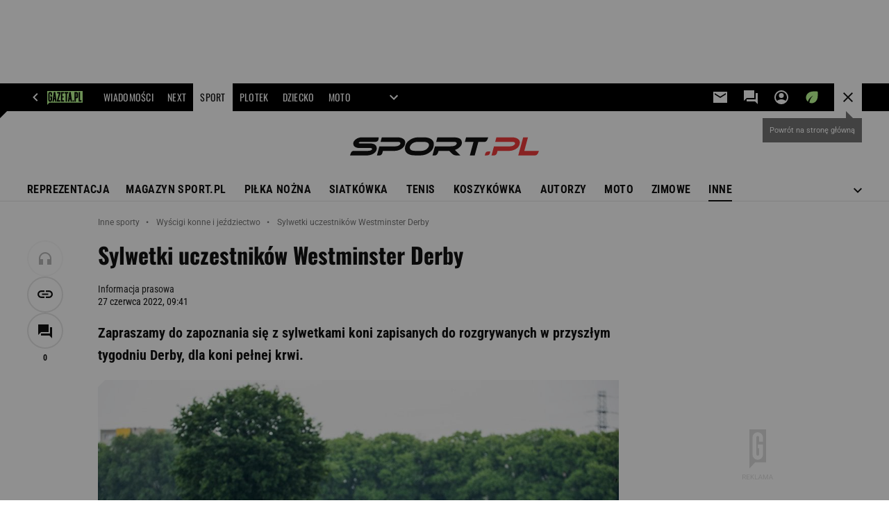

--- FILE ---
content_type: text/html;charset=UTF-8
request_url: https://www.sport.pl/inne/7,132432,28625796,sylwetki-uczestnikow-westminster-derby.html
body_size: 71001
content:


















    



    
    















<!-- GŁÓWNY WZORZEC serviceName: |Sport| isNewTaboola: true isOldTaboola: false -->

<!DOCTYPE html>
<html lang="pl">
    <!-- template_root 1.10 -->
    <head>
        





    
    
    
        






    
    
        <link rel="preconnect" href="https://biv.gazeta.pl" />
        <link rel="preconnect" href="https://cdn.cookielaw.org" />

        
        
        
        
        
            
            
                
            
        
        
        

        <!-- IAB sport.pl . -->
        

        

        
        
        

        
        

        
            
            
                
                
                    
                        
                        
                        
                        
                            <script src="https://biv.gazeta.pl/resources/privacy-consent-manager/gazeta/rodoguard.gazeta.main.iife.js?v=1&t=1761556297916"></script>
                        
                    
                

                

                

                <!-- OneTrust with PCM (Privacy Consent Manager) -->
                
                <script src="https://cdn.cookielaw.org/scripttemplates/otSDKStub.js" type="text/javascript" charset="UTF-8" data-domain-script="20d55776-5ab0-4e9a-855d-30e3601976b4" data-language="pl"></script>
                <script type="text/javascript">
                    function OptanonWrapper() { }
                </script>
                <!-- Load CCPA Addon -->
                <script src="https://cdn.cookielaw.org/opt-out/otCCPAiab.js" charset="UTF-8" ccpa-opt-out-ids="C0004,STACK42" ccpa-opt-out-geo="CA" ccpa-opt-out-lspa="false"></script>

                
                    
                    
                    
                    
                        <script async src="https://biv.gazeta.pl/resources/privacy-consent-manager/gazeta/gdpr.gazeta.main.iife.js?v=1&t=1764579138884"></script>
                    
                
            
        
    


<!-- create unique id for ads measure -->
<script>
    // uuidv4
    function uuidv4() {
        return 'xxxxxxxx-xxxx-4xxx--yxxx-xxxxxxxxxxxx'.replace(/[xy]/g, function(c){
            var r = Math.random() * 16 | 0, v = c == 'x' ? r : (r & 0x3 | 0x8);
            return v.toString(16);
        });
    }
    function readCookie(name) {
        const result = document.cookie.match('(^|;)\\s*' + name + '\\s*=\\s*([^;]+)');
        return result ? result.pop() : '';
    }
    const rodoConsents = readCookie('rodoConsents');
    if (rodoConsents) {
        try {
            window.site_details = JSON.parse(rodoConsents);
        } catch(e) {}
    } else {
        window.site_details = {
            tcf_r: false
        };
    }
    window.site_details = window.site_details || {};
    window.site_details.ppvid = uuidv4();
</script>
    

<!-- 24237773, [ /tpl/prod/modules/header/rodo/IABConsentBox.jsp ], emptyBean-->

        

        


<!-- canonical_start -->

    <link rel="canonical" href="https://www.sport.pl/inne/7,132432,28625796,sylwetki-uczestnikow-westminster-derby.html"/>


<!-- canonical_end -->

<!-- 410411609, [ /tpl/prod/modules/canonical/canonical.jsp ], canonicalModule-->

        <!-- group_info v0.1-->
<script type='text/javascript'>
  var gazeta_pl = gazeta_pl || {};
  gazeta_pl.abTestsGroup = 'E';
</script>

<script>
    var contentCategories = ['Sports'];
    var customCategories = ['BrandSafety_BrandyPiwne', 'Savings', 'SensitveAmt', 'Volkswagen'];
</script>
<!-- contentCategoriesModule 1.1 -->

<!-- META TITLE AND CHARSET MODULE-->
<title>Sylwetki uczestników Westminster Derby</title>
<meta charset="UTF-8">
<meta http-equiv="X-UA-Compatible" content="IE=Edge" />
<link rel="shortcut icon" href="https://static.im-g.pl/i/obrazki/favicon/sport.ico?v=1">
<!-- /META TITLE AND CHARSET MODULE--><script>
        var gazeta_pl = gazeta_pl || {};
        gazeta_pl.isMobileAppView = false;
    </script>


<!-- hpNotificationsModule -->
<script>
  var gazeta_pl = gazeta_pl || {};
  gazeta_pl.hpNotificationsEnabled = false;
  gazeta_pl.megaOpeningNotification = false;
  gazeta_pl.forYouNotification = false;
  gazeta_pl.hp5Notification = true;
  gazeta_pl.breakingNewsNotification = false;
  
</script>
<!-- /hpNotificationsModule -->


<!-- ROBOTS MODULE -->
<meta name="robots" content="noarchive, max-image-preview:large">

<!--/ ROBOTS MODULE -->


<!-- Google module -->

<meta name="google-site-verification" content="ndHrHBfBczR9E/e2gPRLuP3N0bLbnkkhZKd/awuYWwQ="/>


    
        
            
            
                <!-- Google Tag Manager --> <noscript><iframe src="//www.googletagmanager.com/ns.html?id=GTM-WZGWLQ" height="0" width="0" style="display:none;visibility:hidden"></iframe></noscript> <script>(function(w,d,s,l,i){w[l]=w[l]||[];w[l].push({'gtm.start': new Date().getTime(),event:'gtm.js'});var f=d.getElementsByTagName(s)[0], j=d.createElement(s),dl=l!='dataLayer'?'&l='+l:'';j.defer=true;j.src= '//www.googletagmanager.com/gtm.js?id='+i+dl;f.parentNode.insertBefore(j,f); })(window,document,'script','dataLayer','GTM-WZGWLQ');</script> <!-- End Google Tag Manager -->
            
        
    

    

<!--/ Google module --><!-- Adform ID5 PBI -->


<!-- Keywords module -->
<meta name="Keywords" content="Wyścigi konne, konie, horse racing">

    <meta name="news_keywords" content="Wyścigi konne, konie, horse racing">

<!--/ Keywords module -->






<!-- font-cls.jsp v2.0 -->
<link rel="preload" as="font" type="font/woff2" crossorigin="anonymous" href="https://static.im-g.pl/css/fonts/roboto-variable-wdth-wght-latin-ext-v1.woff2" fetchpriority="high"/>
<link rel="preload" as="font" type="font/woff2" crossorigin="anonymous" href="https://static.im-g.pl/css/fonts/oswald-variable-wght-latin-ext-v1.woff2" fetchpriority="high"/>





    
    
        <!-- styles 1.6 webpack- jenkins:  -->
        
        
        <link rel="stylesheet" charset="UTF-8" href="https://static.im-g.pl/style-modules/master/webpack/Sport/572/pagetype7/style-desk.css?t=1768212687741"/>
    







    
    
        <!-- scripts 1.6 webpack- jenkins:  -->
        
        
            
            <script defer src="https://static.im-g.pl/style-modules/master/webpack/Sport/572/pagetype7/main.js?t=1768212687741"></script>
        
    





    <!-- Description module -->
    <meta name="Description" content="Zapraszamy do zapoznania się z sylwetkami koni zapisanych do rozgrywanych w przyszłym tygodniu Derby, dla koni pełnej krwi."/>
    <!--/ Description module -->




<!-- FACEBOOK MODULE -->

	<meta property="og:type" content="article"/>


<meta property="og:url" content="https://www.sport.pl/inne/7,132432,28625796,sylwetki-uczestnikow-westminster-derby.html"/>

<!-- Title -->

	
		<!-- Title -->
		<meta property="og:title" content="Sylwetki uczestników Westminster Derby" />
		<meta name="twitter:title" content="Sylwetki uczestników Westminster Derby" />
		
			<!-- DESC -->
			<meta property="og:description" content="Zapraszamy do zapoznania się z sylwetkami koni zapisanych do rozgrywanych w przyszłym tygodniu Derby, dla koni pełnej krwi." />
			<meta name="twitter:description" content="Zapraszamy do zapoznania się z sylwetkami koni zapisanych do rozgrywanych w przyszłym tygodniu Derby, dla koni pełnej krwi." />
		
	
	


	<!-- IMAGE -->

	

	

	<!-- webp support 0.1 openGraphImage=https://bi.im-g.pl/im/32/4b/1b/z28619570IER,Tor-Wyscigow-Konnych-Sluzewiec.jpg isPremium=false isMobileRes=false -->

	<meta property="og:image" content="https://bi.im-g.pl/im/32/4b/1b/z28619570IER,Tor-Wyscigow-Konnych-Sluzewiec.jpg" />
	<meta name="twitter:image" content="https://bi.im-g.pl/im/32/4b/1b/z28619570IER,Tor-Wyscigow-Konnych-Sluzewiec.jpg" />
	<meta name="twitter:card" content="summary_large_image" />

	
		
		
			
				
				
					<link rel="preload" href="https://bi.im-g.pl/im/32/4b/1b/z28619570IH,Tor-Wyscigow-Konnych-Sluzewiec.jpg" as="image">
				
			
		
	


	<meta property="og:site_name" content="Sport.pl"/>



	<meta property="fb:app_id" content="144773738925174"/>



<meta property="og:locale" content="pl_PL" />


<!-- /FACEBOOK MODULE -->



<!-- audience solution-->

    
    
        <script type="text/plain" class="cmplazyload optanon-category-STACK42-V2STACK42" data-cmp-purpose="2,3,4,5,6,7,8,9,10,11" src="https://atm.api.dmp.nsaudience.pl/atm.js?sourceId=agora" async></script>
    

<script type="text/plain" class="cmplazyload optanon-category-STACK42-V2STACK42" data-cmp-purpose="2,3,4,5,6,7,8,9,10,11">
    (function (w, a, c) {
        if (w[a]) { return }
        var s = function () {
            var ar = Array.prototype.slice.call(arguments);
            return new Promise(function (r, e) { s[c].push({ a: ar, c: r, e: e }) });
        }
        s[c] = []
        w[a] = s
    })(window, "__atm", "_calls")
</script>
<!-- /audience solution-->


<!-- searchModule -->
<!-- rss start -->


	
    
    
    
	
        <link rel="alternate" type="application/rss+xml" title="Inne sporty" href="https://www.sport.pl/pub/rss/inne_sporty.xml">
    

	
    
    
    
	

	
    
    
    
	

	
    
    
    
	

	
    
    
    
	

	
    
    
    
	

	
    
    
    
	

	
    
    
    
	

	
    
    
    
	

	
    
    
    
	

<!-- rss end -->


<!--/ searchModule -->


<!-- Gemius module -->


    <!-- (C)2000-2018 Gemius SA - gemiusAudience -->
    <script type="text/javascript">
        <!--//--><![CDATA[//><!--
        var pp_gemius_identifier = new String('B3.lPeNNZROuzIcmb_.fwLbuLQokxk_T1EygWSW1ckP.v7/arg=132432');
        
        function gemius_pending(i) { window[i] = window[i] || function() {var x = window[i+'_pdata'] = window[i+'_pdata'] || []; x[x.length]=arguments;};};
        setTimeout(function() {
            gemius_pending('gemius_hit'); gemius_pending('gemius_event'); gemius_pending('pp_gemius_hit'); gemius_pending('pp_gemius_event');
            (function(d,t) {try {var gt=d.createElement(t),s=d.getElementsByTagName(t)[0]; gt.setAttribute('defer','defer'); gt.src="https://gazeta.hit.gemius.pl/xgemius.js"; s.parentNode.insertBefore(gt,s);} catch (e) {}})(document,'script');
        }, 50);
        //--><!]]>
    </script>
    

<!--/ Gemius module -->






    
    


<meta http-equiv="X-UA-Compatible" content="IE=Edge" />

<script>
    var now = new Date(1768786975402);

window.uniid = window.uniid || {};





    (function () {
    let base, c, cric, params;
    c = document.cookie.split("; ");
    for (let i = 0; i < c.length; i++) {
        let row = c[i].trim();
        if (row.substring(0, 5) === "cric=") {
            cric = row.substring(5).replace(/['"]+/g, '');
            break;
        }
    }
    if (cric) {
        try {
            base = window.atob(cric);
            params = new URLSearchParams("?" + base);
            uniid.pubid = params.get("p");
            uniid.hid = params.get("h");
            uniid.cric_v = params.get("v");

            window.site_details = window.site_details || {};
            window.site_details.cric_v = uniid.cric_v;

        } catch (error) {
            uniid.error = "Cri parsing error: "+error;
        }
    }
    })();


    
        //<![CDATA[
        var gazeta_pl = gazeta_pl || {};
        gazeta_pl.device = 'NOT_MOBILE';
        gazeta_pl.documentParam = {"root": "/inne/"};

        
        

        
        
            gazeta_pl.mobileInfo = {
                "isMobileDevice": false
            };
        
        
            gazeta_pl.rootSectionId = 64998;
        
        
        //]]>
    
</script>

<!-- Bigdata defer -->

    
    
        <script defer src="//static.im-g.pl/info/bluewhale/3.0.15/main-min.jsgz"></script>

    


<!-- DataOcean -->
<script>
    window.DataOcean = window.DataOcean || {};
    window.DataOcean.userEventCache = window.DataOcean.userEventCache || [];
    var sendDataOceanEvent = function(eventId, attributes) {
        var dataOceanEvent = {
        e: eventId,
        a: attributes
        };
        window.DataOcean.userEventCache.push(dataOceanEvent);
    }
</script>
<!--/ DataOcean -->

<!--/ Portal data modules -->

<!-- Web Vitals Metrics -->


    
    
        
        <script type="text/plain" class="optanon-category-C0002" src="https://biv.gazeta.pl/resources/web-vitals-metrics/production/web-vitals-metrics.iife.js?timestamp=2026011902" defer></script>
    







    
    
        <!-- scripts 1.6 webpack- jenkins:  -->
        
        
    


<!-- Viewport module -->
    
    
        <meta name="viewport" content="width=device-width, initial-scale=1.0, minimum-scale=1.0, maximum-scale=1.0, user-scalable=yes">
    
<!--/ Viewport module -->



<!-- metaGemiusAdditionalDataModule -->


<script type="text/javascript">
    var ghmxy_parameters = [
    "type=story",
    "id=28625796",
    "title=Sylwetki uczestników Westminster Derby",
    "author=Informacja prasowa",
    "page=1"
    ];
</script>

<!--/ metaGemiusAdditionalDataModule -->
<!-- 410411578, [ null ], aggregatorModule-->

        
        <!-- banners_info v0.9 activeBanners: true length: true -->

<style id="activePremiumBoard">
        .DFP-premiumBoardReservedPlace{
                  height: 120px;
                }
            </style>

<!-- 410413030, [ /tpl/prod/modules/abc_containers/banners_info.jsp ], bannersInfoController-->

        <script>
    (function() {
        var frame = window;
        var cmpFrame;
        var cmpCallbacks = {};
        while (frame) {
            try {
                if (frame.frames['__tcfapiLocator']) {
                    cmpFrame = frame;
                    break;
                }
            } catch (ignore) {}
            if (frame === window.top) {
                break;
            }
            frame = frame.parent;
        }

        function postMessageHandler(event) {
            var msgIsString = typeof event.data === 'string';
            var json = {};

            try {
                if (msgIsString) {
                    json = JSON.parse(event.data);
                } else {
                    json = event.data;
                }
            } catch (ignore) {}

            var payload = json.__tcfapiCall;

            if (payload) {
                window.__tcfapi(
                    payload.command,
                    payload.version,

                    function(retValue, success) {
                        var returnMsg = {
                            __tcfapiReturn: {
                                returnValue: retValue,
                                success: success,
                                callId: payload.callId
                            }
                        };
                        if (msgIsString) {
                            returnMsg = JSON.stringify(returnMsg);
                        }
                        event.source.postMessage(returnMsg, '*');
                    },
                    payload.parameter
                );
            }
        }
        window.addEventListener('message', postMessageHandler, false);
    }());
</script>

<script type="text/javascript">
    var dfpParams = dfpParams || {
        slots: {}
    };
    var googletag = googletag || {};
    googletag.cmd = googletag.cmd || [];
    var putBanDFPInViewObject = putBanDFPInViewObject || function() {}
</script>

<style class="dfp-hide-inactive">
        .adviewDFPBanner:not(.DFP-042-FOOTBOARD, .DFP-007-CONTENTBOARD, .DFP-019-TOPLAYER, .DFP-011-MIDBOARD, .DFP-021-IMK, .DFP-019-INTERSTITIAL, .DFP-001-TOPBOARD, .DFP-000-MAINBOX, .DFP-091-RELATED, .DFP-003-RECTANGLE, .DFP-035-RECTANGLE-BTF, .DFP-020-ANCHOR, .DFP-201-PREMIUMBOARD, .activeBan, [id^="DFP-003-RECTANGLE"]) {
            display: none !important;
        }
    </style>

    <link rel="preconnect" href="https://securepubads.g.doubleclick.net" crossorigin>
    <script async src="https://securepubads.g.doubleclick.net/tag/js/gpt.js" class="optanon-category-C0001" type="text/plain"></script>
        <script type="text/javascript">

        if (!window.AG) {
            window.AG = {};
            window.AG.rodoAccepted = -1;
        }

        window.site_details = window.site_details || {};
        window.site_details.ppvjsp = 23;
        dfpParams.prefix = '/75224259/AGORA-IN/S-SPORT/sport';
        dfpParams.jsp = 23;
        dfpParams.dir = 'inne';
        dfpParams.dx = '132432';
        dfpParams.ppvid = window.site_details.ppvid || '';
        dfpParams.slots = dfpParams.slots || {};
        dfpParams.video = dfpParams.video || {};

        
            dfpParams.slots['042-FOOTBOARD'] = { id: '042-FOOTBOARD', url: "fif.htm?adUnit=/75224259/AGORA-IN/S-SPORT/sport/042-FOOTBOARD&adUnitCode=042-FOOTBOARD&adUnitSize=[[728,90],[750,100],[750,200],[750,300],[940,300],[970,250]]&article_id=28625796&dx=132432&dir=inne&jsp=23", sizes: [[728,90],[750,100],[750,200],[750,300],[940,300],[970,250]], autoLoad: true, autoLoadMargin: 200, outOfPage: false, adUnit: '/75224259/AGORA-IN/S-SPORT/sport/042-FOOTBOARD' };
        
            dfpParams.slots['007-CONTENTBOARD'] = { id: '007-CONTENTBOARD', url: "fif.htm?adUnit=/75224259/AGORA-IN/S-SPORT/sport/007-CONTENTBOARD&adUnitCode=007-CONTENTBOARD&adUnitSize=[[300,250],[320,250],[336,280],[620,200],[750,300],'fluid']&article_id=28625796&dx=132432&dir=inne&jsp=23", sizes: [[300,250],[320,250],[336,280],[620,200],[750,300],'fluid'], autoLoad: true, autoLoadMargin: 200, outOfPage: false, adUnit: '/75224259/AGORA-IN/S-SPORT/sport/007-CONTENTBOARD' };
        
            dfpParams.slots['019-TOPLAYER'] = { id: '019-TOPLAYER', url: "fif.htm?adUnit=/75224259/AGORA-IN/S-SPORT/sport/019-TOPLAYER&adUnitCode=019-TOPLAYER&adUnitSize=[]&article_id=28625796&dx=132432&dir=inne&jsp=23", sizes: [], autoLoad: false, autoLoadMargin: 200, outOfPage: true, adUnit: '/75224259/AGORA-IN/S-SPORT/sport/019-TOPLAYER' };
        
            dfpParams.slots['011-MIDBOARD'] = { id: '011-MIDBOARD', url: "fif.htm?adUnit=/75224259/AGORA-IN/S-SPORT/sport/011-MIDBOARD&adUnitCode=011-MIDBOARD&adUnitSize=[[750,300],[750,200],[750,100],[728,90],[336,280],[300,250],'fluid']&article_id=28625796&dx=132432&dir=inne&jsp=23", sizes: [[750,300],[750,200],[750,100],[728,90],[336,280],[300,250],'fluid'], autoLoad: true, autoLoadMargin: 50, outOfPage: false, adUnit: '/75224259/AGORA-IN/S-SPORT/sport/011-MIDBOARD' };
        
            dfpParams.slots['021-IMK'] = { id: '021-IMK', url: "fif.htm?adUnit=/75224259/AGORA-IN/S-SPORT/sport/021-IMK&adUnitCode=021-IMK&adUnitSize=[[300,90],[300,100],'fluid']&article_id=28625796&dx=132432&dir=inne&jsp=23", sizes: [[300,90],[300,100],'fluid'], autoLoad: true, autoLoadMargin: 300, outOfPage: false, adUnit: '/75224259/AGORA-IN/S-SPORT/sport/021-IMK' };
        
            dfpParams.slots['019-INTERSTITIAL'] = { id: '019-INTERSTITIAL', url: "fif.htm?adUnit=/75224259/AGORA-IN/S-SPORT/sport/019-INTERSTITIAL&adUnitCode=019-INTERSTITIAL&adUnitSize=[]&article_id=28625796&dx=132432&dir=inne&jsp=23", sizes: [], autoLoad: false, autoLoadMargin: 0, outOfPage: true, adUnit: '/75224259/AGORA-IN/S-SPORT/sport/019-INTERSTITIAL' };
        
            dfpParams.slots['001-TOPBOARD'] = { id: '001-TOPBOARD', url: "fif.htm?adUnit=/75224259/AGORA-IN/S-SPORT/sport/001-TOPBOARD&adUnitCode=001-TOPBOARD&adUnitSize=[[728,90],[750,100],[750,200],[750,300],[940,300],[970,250],[1170,300]]&article_id=28625796&dx=132432&dir=inne&jsp=23", sizes: [[728,90],[750,100],[750,200],[750,300],[940,300],[970,250],[1170,300]], autoLoad: false, autoLoadMargin: 200, outOfPage: false, adUnit: '/75224259/AGORA-IN/S-SPORT/sport/001-TOPBOARD' };
        
            dfpParams.slots['000-MAINBOX'] = { id: '000-MAINBOX', url: "fif.htm?adUnit=/75224259/AGORA-IN/S-SPORT/sport/000-MAINBOX&adUnitCode=000-MAINBOX&adUnitSize=[[300,250],[300,600],[120,600],[160,600],[300,100],[240,400],'fluid']&article_id=28625796&dx=132432&dir=inne&jsp=23", sizes: [[300,250],[300,600],[120,600],[160,600],[300,100],[240,400],'fluid'], autoLoad: false, autoLoadMargin: 0, outOfPage: false, adUnit: '/75224259/AGORA-IN/S-SPORT/sport/000-MAINBOX' };
        
            dfpParams.slots['091-RELATED'] = { id: '091-RELATED', url: "fif.htm?adUnit=/75224259/AGORA-IN/S-SPORT/sport/091-RELATED&adUnitCode=091-RELATED&adUnitSize=['fluid']&article_id=28625796&dx=132432&dir=inne&jsp=23", sizes: ['fluid'], autoLoad: true, autoLoadMargin: 200, outOfPage: false, adUnit: '/75224259/AGORA-IN/S-SPORT/sport/091-RELATED' };
        
            dfpParams.slots['003-RECTANGLE'] = { id: '003-RECTANGLE', url: "fif.htm?adUnit=/75224259/AGORA-IN/S-SPORT/sport/003-RECTANGLE&adUnitCode=003-RECTANGLE&adUnitSize=[[300,250],[300,600],[160,600],[120,600]]&article_id=28625796&dx=132432&dir=inne&jsp=23", sizes: [[300,250],[300,600],[160,600],[120,600]], autoLoad: true, autoLoadMargin: 200, outOfPage: false, adUnit: '/75224259/AGORA-IN/S-SPORT/sport/003-RECTANGLE' };
        
            dfpParams.slots['035-RECTANGLE-BTF'] = { id: '035-RECTANGLE-BTF', url: "fif.htm?adUnit=/75224259/AGORA-IN/S-SPORT/sport/035-RECTANGLE-BTF&adUnitCode=035-RECTANGLE-BTF&adUnitSize=[[300,250]]&article_id=28625796&dx=132432&dir=inne&jsp=23", sizes: [[300,250]], autoLoad: true, autoLoadMargin: 200, outOfPage: false, adUnit: '/75224259/AGORA-IN/S-SPORT/sport/035-RECTANGLE-BTF' };
        
            dfpParams.slots['020-ANCHOR'] = { id: '020-ANCHOR', url: "fif.htm?adUnit=/75224259/AGORA-IN/S-SPORT/sport/020-ANCHOR&adUnitCode=020-ANCHOR&adUnitSize=[[728,90]]&article_id=28625796&dx=132432&dir=inne&jsp=23", sizes: [[728,90]], autoLoad: false, autoLoadMargin: 0, outOfPage: true, adUnit: '/75224259/AGORA-IN/S-SPORT/sport/020-ANCHOR' };
        
            dfpParams.slots['201-PREMIUMBOARD'] = { id: '201-PREMIUMBOARD', url: "fif.htm?adUnit=/75224259/AGORA-IN/S-SPORT/sport/201-PREMIUMBOARD&adUnitCode=201-PREMIUMBOARD&adUnitSize=[[1,1]]&article_id=28625796&dx=132432&dir=inne&jsp=23", sizes: [[1,1]], autoLoad: false, autoLoadMargin: 0, outOfPage: false, adUnit: '/75224259/AGORA-IN/S-SPORT/sport/201-PREMIUMBOARD' };
        
                dfpParams.video.preroll = '//pubads.g.doubleclick.net/gampad/ads?sz=400x300|640x480&iu=/75224259/AGORA-IN/S-SPORT/sport/090-PREROLL&cust_params=pos%3D090-PREROLL%26dx%3D132432%26jsp%3D23%26dir%3Dinne%26kw%3D[brandsafe]%2C[player_type]%26dystrybutor%3D[distributor_id]%26passback_id%3D[passback_id]%26domena%3D[adview_hostname]%26cb%3D[cb]%26adid%3D[adid]%26temp%3D[temp]%26article_id%3D28625796&url=[locationhref]&description_url=[locationhref]&impl=s&gdfp_req=1&env=vp&output=vast&unviewed_position_start=1&correlator=[timestamp]';
            
                dfpParams.video.audio = '//pubads.g.doubleclick.net/gampad/ads?sz=1x1&iu=/75224259/AGORA-IN/S-SPORT/sport/090-PREROLL&cust_params=pos%3D090-PREROLL%26dx%3D132432%26jsp%3D23%26dir%3Dinne%26kw%3D[brandsafe]%2C[player_type]%2Caudio%26dystrybutor%3D[distributor_id]%26passback_id%3D[passback_id]%26domena%3D[adview_hostname]%26cb%3D[cb]%26article_id%3D28625796&url=[locationhref]&description_url=[locationhref]&impl=s&gdfp_req=1&env=instream&output=vast&ad_type=audio&unviewed_position_start=1&correlator=[timestamp]';
            
            console.log('forcePBLoad');
            dfpParams.slotsRefreshed = [];
            

        // slots:HB_SLOTS
        

// PREBID CORE ADUNITS 20250219
var adUnitsConfiguration = [{
        // sport.pl_011-MIDBOARD
        code: '011-MIDBOARD',
		prebidMargin: 1150,
		testPrebidMargin: { 
			  percentOfChoice: 2,
			  start: 1100,
			  end: 1400,
			  step: 50
		},
        mediaTypes: {
            banner: {
                sizes: [[750,300],[750,200],[750,100],[728,90],[336,280],[300,250]]
            },
			native: {
				title: { required: true, len: 80 },
				body: { required: false },
				image: { required: true, sizes: [[300, 210], [300,150], [140,100]] },
				sponsoredBy: { required: false },
				icon: { required: false }
			}
        },
		ortb2Imp: {
			ext: {
				data: {
					"kw": "screening",
				}
			}
		},
        bids: [
            { bidder: 'appnexus', params: { placementId: '21607703' }},
            { bidder: 'adf', params: { mid: '1041068' }},
            { bidder: 'adfSig', params: { mid: '2032527' }},
			{ bidder: 'sspBC', params: { siteId: '238084', id: '800' }},
            { bidder: 'smartadserver', params: { currency: 'USD', domain: '//prg.smartadserver.com',  siteId:  '173809', pageId: '1335485', formatId: '101284' }},
            { bidder: 'ix', params: { siteId: '1062479' }},
            { bidder: 'rtbhouse', params: { region: 'prebid-eu', publisherId: 'da39a3ee5e6b4b0d' }},
            { bidder: 'connectad', params: { networkId: '10047', siteId: '1081047' }},
            // { disabled: true, bidder: 'triplelift', params: { inventoryCode: 'Sport_011-Midboard' }},
			{ bidder: 'visx', params: { uid: '921762' }},
            { bidder: 'criteo', params: { networkId: 3400, publisherSubId: 'Sport_011-MIDBOARD' }},
      		// { disabled: true, bidder: 'ccx', params: { placementId: '33758326' }},
            { bidder: 'teads', params: { placementId: 210736, pageId: 195232 }},
    		// { disabled: true, bidder: 'pubmatic', params: { publisherId: '155949', adSlot: 'sport.pl_011-midboard' }},
            { bidder: 'richaudience', params: { pid: 'sEAuIuTAxj', supplyType: 'site' }},
			{ bidder: 'rubicon', params: { accountId: '26046', siteId: '514840', zoneId: '3092780' }}]
        },{
        // sport.pl_003-RECTANGLE
        code: '003-RECTANGLE',
        prebidMargin: 900,
		testPrebidMargin: { 
			  percentOfChoice: 5,
			  start: 900,
			  end: 1200,
			  step: 50
		},
        mediaTypes: {
            banner: {
                sizes: [[300, 600], [240, 400], [160, 600], [120, 600], [300, 250]]
            },
			native: {
				title: { required: true, len: 80 },
				body: { required: false },
				image: { required: true, sizes: [[300, 210], [300,150], [140,100]] },
				sponsoredBy: { required: false },
				icon: { required: false }
			}
        },
        bids: [
            { bidder: 'appnexus', params: { placementId: '20921625' }},
            { bidder: 'adf', params: { mid: '956372' }},
            { bidder: 'adfSig', params: { mid: '2032529' }},
			{ bidder: 'sspBC', params: { siteId: '238084', id: '801' }},
            { bidder: 'smartadserver', params: { currency: 'USD', domain: '//prg.smartadserver.com',  siteId:  '173809', pageId: '1335485', formatId: '96749' }},
            { bidder: 'ix', params: { siteId: '1062480' }},
            { bidder: 'rtbhouse', params: { region: 'prebid-eu', publisherId: 'da39a3ee5e6b4b0d' }},
            { bidder: 'connectad', params: { networkId: '10047', siteId: '1081045' }},
            // { disabled: true, bidder: 'triplelift', params: { inventoryCode: 'Sport_003-RECTANGLE' }},
			{ bidder: 'visx', params: { uid: '921760' }},
            { bidder: 'criteo', params: { networkId: 3400, publisherSubId: 'Sport_003-RECTANGLE' }},
    		// { disabled: true, bidder: 'ccx', params: { placementId: '12511032' }},
            { bidder: 'teads', params: { placementId: 210738, pageId: 195233 }},
    		// { disabled: true, bidder: 'pubmatic', params: { publisherId: '155949', adSlot: 'sport.pl_003-RECTANGLE' }},
            { bidder: 'richaudience', params: { pid: 'exrldTYszf', supplyType: 'site' }},
			{ bidder: 'rubicon', params: { accountId: '26046', siteId: '514840', zoneId: '3092782' }}]
        },{
        // sport.pl_007-CONTENTBOARD
        code: '007-CONTENTBOARD',
		prebidMargin: 500,
		testPrebidMargin: { 
			  percentOfChoice: 5,
			  start: 400,
			  end: 1100,
			  step: 100
		},
        mediaTypes: {
            banner: {
                sizes: [[750, 300], [750, 200], [750, 100], [336, 280], [300, 250], [240, 400], [320, 250]]
            },
			native: {
				title: { required: true, len: 80 },
				body: { required: false },
				image: { required: true, sizes: [[300, 210], [300,150], [140,100]] },
				sponsoredBy: { required: false },
				icon: { required: false }
			}
        },
        bids: [
            { bidder: 'appnexus', params: { placementId: '20921626' }},
            { bidder: 'adf', params: { mid: '956371' }},
            { bidder: 'adfSig', params: { mid: '2032528' }},
			// { disabled: true, bidder: 'caroda', params: { ctok: '010af4540103704a' }},
			{ bidder: 'sspBC', params: { siteId: '238084', id: '802' }},
            { bidder: 'smartadserver', params: { currency: 'USD', domain: '//prg.smartadserver.com',  siteId:  '173809', pageId: '1335485', formatId: '96750' }},
            { bidder: 'ix', params: { siteId: '1062481' }},
            { bidder: 'rtbhouse', params: { region: 'prebid-eu', publisherId: 'da39a3ee5e6b4b0d' }},
            { bidder: 'connectad', params: { networkId: '10047', siteId: '1081046' }},
            { bidder: 'criteo', params: { networkId: 3400, publisherSubId: 'Sport_007-CONTENTBOARD' }},
    		// { disabled: true, bidder: 'ccx', params: { placementId: '12511034' }},
            // { disabled: true, bidder: 'triplelift', params: { inventoryCode: 'Sport_007-CONTENTBOARD' }},
			{ bidder: 'visx', params: { uid: '921761' }},
            { bidder: 'teads', params: { placementId: 210739, pageId: 195233 }},
    		// { disabled: true, bidder: 'pubmatic', params: { publisherId: '155949', adSlot: 'sport.pl_007-CONTENTBOARD' }},
            { bidder: 'richaudience', params: { pid: 'W4ae7dM3kf', supplyType: 'site' }},
			{ bidder: 'rubicon', params: { accountId: '26046', siteId: '514840', zoneId: '3092784' }}]
        },{
        // sport.pl_035-RECTANGLE-BTF
        code: '035-RECTANGLE-BTF',
		prebidMargin: 1050,
		testPrebidMargin: { 
			  percentOfChoice: 5,
			  start: 1000,
			  end: 1400,
			  step: 25
		},
        mediaTypes: {
            banner: {
                sizes: [[300, 250]]
            },
			native: {
				title: { required: true, len: 80 },
				body: { required: false },
				image: { required: true, sizes: [[300, 210], [300,150], [140,100]] },
				sponsoredBy: { required: false },
				icon: { required: false }
			}
        },
        bids: [
            { bidder: 'appnexus', params: { placementId: '21607728' }},
            { bidder: 'adf', params: { mid: '1041152' }},
            { bidder: 'adfSig', params: { mid: '2032530' }},
			{ bidder: 'sspBC', params: { siteId: '238084', id: '803' }},
            { bidder: 'smartadserver', params: { currency: 'USD', domain: '//prg.smartadserver.com',  siteId:  '173809', pageId: '1335485', formatId: '101285' }},
            { bidder: 'ix', params: { siteId: '1062482' }},
            { bidder: 'rtbhouse', params: { region: 'prebid-eu', publisherId: 'da39a3ee5e6b4b0d' }},
            { bidder: 'connectad', params: { networkId: '10047', siteId: '1081049' }},
            // { disabled: true, bidder: 'triplelift', params: { inventoryCode: 'Sport_035-RECTANGLE-BTF' }},
            { bidder: 'criteo', params: { networkId: 3400, publisherSubId: 'Sport_035-RECTANGLE-BTF' }},
    		// { disabled: true, bidder: 'ccx', params: { placementId: '33758329' }},
            { bidder: 'teads', params: { placementId: 210735, pageId: 195231 }},
    		// { disabled: true, bidder: 'pubmatic', params: { publisherId: '155949', adSlot: 'sport.pl_035-RECTANGLE-BTF' }},
            { bidder: 'richaudience', params: { pid: 'fiKbtdA1sG', supplyType: 'site' }},
			{ bidder: 'rubicon', params: { accountId: '26046', siteId: '514840', zoneId: '3092792' }}]
        },{
        // sport.pl_067-RECTANGLE-BTF
        code: '067-RECTANGLE-BTF',
		prebidMargin: 1700,
		testPrebidMargin: { 
			  percentOfChoice: 5,
			  start: 1500,
			  end: 1900,
			  step: 50
		},
        mediaTypes: {
            banner: {
                sizes: [[300, 250]]
            },
			native: {
				title: { required: true, len: 80 },
				body: { required: false },
				image: { required: true, sizes: [[300, 210], [300,150], [140,100]] },
				sponsoredBy: { required: false },
				icon: { required: false }
			}
        },
        bids: [
            { bidder: 'appnexus', params: { placementId: '21607761' }},
            { bidder: 'adf', params: { mid: '1041197' }},
            { bidder: 'adfSig', params: { mid: '2032531' }},
			{ bidder: 'sspBC', params: { siteId: '238084', id: '804' }},
            { bidder: 'smartadserver', params: { currency: 'USD', domain: '//prg.smartadserver.com',  siteId:  '173809', pageId: '1335485', formatId: '101286' }},
            { bidder: 'ix', params: { siteId: '1062483' }},
            { bidder: 'rtbhouse', params: { region: 'prebid-eu', publisherId: 'da39a3ee5e6b4b0d' }},
            { bidder: 'connectad', params: { networkId: '10047', siteId: '1081051' }},
            // { disabled: true, bidder: 'triplelift', params: { inventoryCode: 'Sport_067-RECTANGLE-BTF' }},
            { bidder: 'criteo', params: { networkId: 3400, publisherSubId: 'Sport_067-RECTANGLE-BTF' }},
    		// { disabled: true, bidder: 'ccx', params: { placementId: '33758225' }},
            { bidder: 'teads', params: { placementId: 210734, pageId: 195230 }},
    		// { disabled: true, bidder: 'pubmatic', params: { publisherId: '155949', adSlot: 'sport.pl_067-RECTANGLE-BTF' }},
            { bidder: 'richaudience', params: { pid: 'fwHD1tBZkg', supplyType: 'site' }},
			{ bidder: 'rubicon', params: { accountId: '26046', siteId: '514840', zoneId: '3092794' }}]
        },{
        // sport.pl_042-FOOTBOARD
        code: '042-FOOTBOARD',
		prebidMargin: 2000,
		testPrebidMargin: { 
			  percentOfChoice: 5,
			  start: 1500,
			  end: 2000,
			  step: 100
		},
        mediaTypes: {
            banner: {
                sizes: [[728,90],[750,100],[750,200],[750,300],[940,300],[970,250]]
            },
			native: {
				title: { required: true, len: 80 },
				body: { required: false },
				image: { required: true, sizes: [[300, 210], [300,150], [140,100]] },
				sponsoredBy: { required: false },
				icon: { required: false }
			}
        },
        bids: [
            { bidder: 'appnexus', params: { placementId: '21607785' }},
            { bidder: 'adf', params: { mid: '1041223' }},
            { bidder: 'adfSig', params: { mid: '2032525' }},
			{ bidder: 'sspBC', params: { siteId: '238084', id: '805' }},
            { bidder: 'smartadserver', params: { currency: 'USD', domain: '//prg.smartadserver.com',  siteId:  '173809', pageId: '1335485', formatId: '101287' }},
            { bidder: 'ix', params: { siteId: '1062484' }},
            { bidder: 'rtbhouse', params: { region: 'prebid-eu', publisherId: 'da39a3ee5e6b4b0d' }},
            { bidder: 'connectad', params: { networkId: '10047', siteId: '1081050' }},
            // { disabled: true, bidder: 'triplelift', params: { inventoryCode: 'Sport_042-FOOTBOARD' }},
            { bidder: 'criteo', params: { networkId: 3400, publisherSubId: 'Sport_042-FOOTBOARD' }},
    		// { disabled: true, bidder: 'ccx', params: { placementId: '33758342' }},
            { bidder: 'teads', params: { placementId: 210733, pageId: 195229 }},
    		// { disabled: true, bidder: 'pubmatic', params: { publisherId: '155949', adSlot: 'sport.pl_042-FOOTBOARD' }},
            { bidder: 'richaudience', params: { pid: '3TIoRxLYsD', supplyType: 'site' }},
			{ bidder: 'rubicon', params: { accountId: '26046', siteId: '514840', zoneId: '3092796' }}]
        }
		,{
        // video_090-PREROLL
        code: dfpParams.prefix,
        mediaTypes: {
			video: { playerSize: [[640, 480], [640, 360]], context: 'instream' }
        },
        bids: [
            { bidder: 'adf', params: { mid: '981346' }},
            { bidder: 'adfSig', params: { mid: '2032535' }},
			{ bidder: 'appnexus', params: { placementId: '21937047' }},
			{ bidder: 'sspBC', params: { siteId: '238084', id: '150' }},
		 	{ bidder: 'smartadserver', params: { currency: 'USD', domain: '//prg.smartadserver.com',  siteId:  '174848', pageId: '1610746', formatId: '68950', video: {protocol: 8} }},
			{ bidder: 'ix', params: { size: [640,480], siteId: '1062488', video: {mimes: ['video/mp4', 'video/webm'], minduration: 0, maxduration: 30, protocols: [6, 8]} }},
            { bidder: 'richaudience', params: { pid: 'GxVG1TcdGg', supplyType: 'site' }},
            { bidder: 'visx', params: { uid: '925878' }}
        ]
		}
];

window.adUnitsConfiguration = adUnitsConfiguration;

// marginAutoLoadTest 20220905
window.marginAutoLoadTest = [
    {
        slotName: '035-RECTANGLE-BTF',
        testMargins: [50, 75, 100, 175, 200],
        testGroup: 5
    },
    {
        slotName: '007-CONTENTBOARD',
        testMargins: [125, 150, 175, 200],
        testGroup: 5
    },
    {
        slotName: '042-FOOTBOARD',
        testMargins: [50, 75, 200],
        testGroup: 5
    },
    {
        slotName: '067-RECTANGLE-BTF',
        testMargins: [50, 75, 100, 200],
        testGroup: 5
    },
    {
        slotName: '011-MIDBOARD',
        testMargins: [50, 75, 100, 125, 200],
        testGroup: 5
    },
];
window.disablePBLoad = true;
<!-- /* eslint-disable-line */ --></script><script type='text/plain' class="optanon-category-C0001">
  const qwID = (()=>{
      const h = (e)=>{return dfpParams.prefix.includes(e);};
      let o;
      if(h('AGORA-IN/Moto')) o = '744f7067-d953-4837-9026-423cd92e1be2';
      else if(h('AGORA-IN/Plotek')) o = '3da74137-30aa-452e-9127-977244f2da42';
      else if(h('AGORA-IN/Next')) o = 'a001f0fe-e209-4f74-8024-718d0ad85397';
      else if(h('AGORA-IN/Podroze')) o = '42fdd8b2-2d2d-4c51-885f-e530bd5676ab';
      else if(h('AGORA-IN/Kobieta')) o = 'bf659dc8-ae56-442b-86a1-505c8195d475';
      else if(h('AGORA-IN/Groszki')) o = '176f5e03-c0cf-4b6a-b15d-d7759385af53';  
      else if(h('AGORA-IN/G')) o = '863cdd06-aa06-482c-a5e4-5f512960cf92';
      else if(h('AGORA-IN/Forum')) o = 'fc5c27b3-541d-4357-a193-95e977a9694b';
      else if(h('AGORA-IN/Edziecko')) o = '085ced14-0601-4947-b1ee-fcd342cfb4ea';
      else if(h('AGORA-IN/S-SPORT')) o = 'b9782829-775e-4a4e-800f-eb94e6184609';
      else if(h('AGORA-IN/Wiadomosci')) o = '701d18d0-0b98-4e7b-b90e-bca257bf7986';
      else if(h('AGORA-IN/Haps')) o = 'c7f804f7-758e-4871-bfb6-6a39cd7f89ae';
      else if(h('AGORA-IN/Kultura')) o = 'c9343410-1128-4e86-9c9d-fd68b24c94b1';
      else if(h('AGORA-IN/Weekend')) o = '85f3a846-a643-4484-bf8f-7ba426b5a6af';  
      else if(h('AGORA-IN/Avanti24')) o = 'ac449a99-494b-4d65-9e66-13d0d6b4b976';
      else if(h('AGORA-IN/CzteryKaty')) o = '9d3c5a9c-8b4f-4f40-8d7f-a70cba1dc7f7';  
      else if(h('AGORA-IN/Buzz')) o = '25f4af90-2669-4168-b15a-b9d1885932d5';    
      else if(h('AGORA-IN/MetroWarszawa')) o = '81cf40ac-8227-4fa4-beca-fcc65c0380cd';     
      else if(h('AGORA-IN/Zdrowie')) o = 'bab1a3c5-bb42-4fe4-a679-7b0e5c67ac21'; 
      else o = '';
      return o;
  })();
    window.ybConfiguration = window.ybConfiguration || {};
    window.ybConfiguration = Object.assign({}, window.ybConfiguration, { integrationMethod: 'open_tag' });
    (function (y, i, e, L, D) {
        y.Yieldbird = y.Yieldbird || {};
        y.Yieldbird.cmd = y.Yieldbird.cmd || [];
        i.cmd.push(function () { i.pubads().disableInitialLoad(); });
        L = e.createElement('script');
        L.async = true;
        L.src = `https://cdn.qwtag.com/${qwID}/qw.js`;
        D = e.getElementsByTagName('script')[0];
        (D.parentNode || e.head).insertBefore(L, D);
    })(window, window.googletag, document);

        // slots:HEADER_START_20
        </script>

    <script>
                !function(e){"object"==typeof exports&&"undefined"!=typeof module?module.exports=e():"function"==typeof define&&define.amd?define([],e):("undefined"!=typeof window?window:"undefined"!=typeof global?global:"undefined"!=typeof self?self:this).AdviewAdsTag=e()}(function(){return function o(i,a,r){function d(t,e){if(!a[t]){if(!i[t]){var n="function"==typeof require&&require;if(!e&&n)return n(t,!0);if(s)return s(t,!0);throw(e=new Error("Cannot find module '"+t+"'")).code="MODULE_NOT_FOUND",e}n=a[t]={exports:{}},i[t][0].call(n.exports,function(e){return d(i[t][1][e]||e)},n,n.exports,o,i,a,r)}return a[t].exports}for(var s="function"==typeof require&&require,e=0;e<r.length;e++)d(r[e]);return d}({1:[function(e,t,n){Object.defineProperty(n,"__esModule",{value:!0});let o={ab:()=>.1<=Math.random()?"b":"a"+Math.floor(10*Math.random()),dc:()=>o.dool?"d":"c"+Math.floor(20*Math.random()),dool:.1<=Math.random(),ff:String(Math.round(Math.random()))};n.default=o},{}],2:[function(e,t,n){Object.defineProperty(n,"__esModule",{value:!0});n.default=e=>{var t=window.document.body,n=(window.screeningADFP=!0,"011-MIDBOARD"==e?'[id^="adsMidboardDivId_"]':"#adUnit-001-TOPBOARD"),e="011-MIDBOARD"==e?"midboard":"topboard",n=document.querySelector(n);n&&(n.style.cssText="background: transparent !important",n.classList.add("screeningADFP_"+e),t.classList.add("screeningADFP_"+e),n=document.querySelector(".index_body"))&&(n.style.width="fit-content",n.style.margin="0 auto","midboard"==e)&&(n.style.cssText="background: transparent !important")}},{}],3:[function(e,t,n){Object.defineProperty(n,"__esModule",{value:!0});n.default=["001-TOPBOARD","011-MIDBOARD","011-MIDBOARD-MOBI","003-RECTANGLE","003-RECTANGLE-NP","000-MAINBOARD","042-FOOTBOARD","087-ADBOARD-A","071-WINIETA","004-PAYPER","007-CONTENTBOARD","021-IMK","059-BUTTON","078-STYLBOARD","044-BIZBOARD","035-RECTANGLE-BTF","067-RECTANGLE-BTF","101-TOPBOARD-MOBI","104-RECTANGLE-MOBI","107-MAINBOARD-MOBI","150-BIZBOARD-MOBI","151-FUNBOARD-MOBI","152-STYLBOARD-MOBI","153-MOTOBOARD-MOBI","150-ADBOARD-A-MOBI","150-ADBOARD-B-MOBI","150-ADBOARD-C-MOBI","150-ADBOARD-D-MOBI","150-ADBOARD-F-MOBI","108-FOOTBOARD-MOBI","000-SPORTBOARD","076-MAINBUTTON","111-BIZBUTTON","076-MAINBUTTON","116-SPORTBUTTON","000-MAINBOX","099-BOMBKA-MOBI","099-BOMBKA","091-RELATED","091-RELATED-MOBI","011-MIDBOARD-1","011-MIDBOARD-2","011-MIDBOARD-3","011-MIDBOARD-4","011-MIDBOARD-5","011-MIDBOARD-6","011-MIDBOARD-7","011-MIDBOARD-8","011-MIDBOARD-9","011-MIDBOARD-1-MOBI","011-MIDBOARD-2-MOBI","011-MIDBOARD-3-MOBI","011-MIDBOARD-4-MOBI","011-MIDBOARD-5-MOBI","011-MIDBOARD-6-MOBI","011-MIDBOARD-7-MOBI","011-MIDBOARD-8-MOBI","011-MIDBOARD-9-MOBI","011-MIDBOARD-10","011-MIDBOARD-11","011-MIDBOARD-12","011-MIDBOARD-13","011-MIDBOARD-14","011-MIDBOARD-15","011-MIDBOARD-16","011-MIDBOARD-17","011-MIDBOARD-18","011-MIDBOARD-19","011-MIDBOARD-10-MOBI","011-MIDBOARD-11-MOBI","011-MIDBOARD-12-MOBI","011-MIDBOARD-13-MOBI","011-MIDBOARD-14-MOBI","011-MIDBOARD-15-MOBI","011-MIDBOARD-16-MOBI","011-MIDBOARD-17-MOBI","011-MIDBOARD-18-MOBI","011-MIDBOARD-19-MOBI","011-MIDBOARD-20","011-MIDBOARD-21","011-MIDBOARD-22","011-MIDBOARD-23","011-MIDBOARD-24","011-MIDBOARD-25","011-MIDBOARD-26","011-MIDBOARD-27","011-MIDBOARD-28","011-MIDBOARD-29","011-MIDBOARD-20-MOBI","011-MIDBOARD-21-MOBI","011-MIDBOARD-22-MOBI","011-MIDBOARD-23-MOBI","011-MIDBOARD-24-MOBI","011-MIDBOARD-25-MOBI","011-MIDBOARD-26-MOBI","011-MIDBOARD-27-MOBI","011-MIDBOARD-28-MOBI","011-MIDBOARD-29-MOBI"]},{}],4:[function(e,t,n){Object.defineProperty(n,"__esModule",{value:!0}),n.default={get:e=>("; "+document.cookie).split(`; ${e}=`).pop().split(";").shift(),set:(e,t)=>{var n="https:"==window.location.protocol,o=(new Date).getFullYear()+1;window.document.cookie=e+`=${t}; expires=Fri, 19 Jun ${o} 20:47:11 UTC; path=/`+(n?";Secure;SameSite=None":"")}}},{}],5:[function(e,t,n){Object.defineProperty(n,"__esModule",{value:!0});n.default=e=>{var t,n,o,i,a=window.AdviewAdsTag||window.adviewSPA,r=String(e.slot.getAdUnitPath().split("/").pop());((e,t)=>{t={active:!e.isEmpty,slot:t,height:e.size?e.size[1]:"fluid",width:e.size?e.size[0]:"fluid",divId:e.slot.getSlotElementId()},e=new CustomEvent("adviewDfpSlotRenderEnd",{detail:t});window.document.dispatchEvent(e)})(e,r),e.isEmpty||(n=(t="gazeta.pl_YBrecovery"===r)?(e=>{e=document.getElementById(e).parentElement;return e&&e.classList.contains("yb_recovery")?e:null})(e.slot.getSlotElementId()):((e,t)=>{e=(window.AdviewAdsTag||window.adviewSPA).putBanSlotsOnSite.includes(e)||window.adviewSPA?e:"adUnit-"+t,t=window.document.querySelector("#"+e);return t||console.warn(`AdsContainer (${e}) not exists`),t})(e.slot.getSlotElementId(),r))&&(e=((e,t)=>{let n=e.size[0];return n=1==n&&(e=t.querySelector("iframe"))?e.width:n})(e,n),i=e,(o=n).classList.add("activeBan"),o.classList.add("adviewDFPBanner"),i&&(o.style.marginLeft="auto",o.style.marginRight="auto",10<parseInt(i))&&(o.style.minWidth=i+"px",o.style.maxWidth=i+"px"),a.arrayLabels.includes(r)||t)&&((e,t)=>{let n=e.querySelector(".banLabel");n||((n=document.createElement("span")).className="banLabel",n.innerHTML="REKLAMA",e.insertBefore(n,e.children[0])),n.style.display="block",n.style.textAlign="center",n.style.width="100%",t&&(n.style.maxWidth=t+"px",n.style.marginLeft="auto",n.style.marginRight="auto")})(n,e)}},{}],6:[function(e,t,n){var o=this&&this.__importDefault||function(e){return e&&e.__esModule?e:{default:e}},i=(Object.defineProperty(n,"__esModule",{value:!0}),n.putBanSlotsOnSite=n.autoLoadSlot=n.arrayLabels=n.DFPTargeting=n.kwTargeting=n.adUnitClone=n.videoUrlParams=n._YB=n.slotRenderEnded=void 0,o(e(5))),i=(n.slotRenderEnded=i.default,o(e(10)));let a=o(e(11));var r=o(e(1)),r=(n._YB=r.default,o(e(3))),r=(n.arrayLabels=r.default,o(e(8))),r=(n.videoUrlParams=r.default,o(e(7)));n.kwTargeting=[];n.DFPTargeting=[];let d=[],s=(n.autoLoadSlot=d,[]);n.putBanSlotsOnSite=[],window.putBanDFPInViewObject=a.default,window.putBanDFP=i.default,window.addEventListener("message",r.default),window.document.addEventListener("DOMContentLoaded",()=>{d.forEach(e=>{var{id:e,sizes:t,autoLoadMargin:n}=window.dfpParams.slots[e];-1==s.indexOf(e)&&((0,a.default)({slot:e,divId:"adUnit-"+e,margin:n,unitSize:t}),s.push(e))})});n.adUnitClone=e=>(console.warn("Function adUnitClone has been deprecated and should be no longer used!"),e)},{1:1,10:10,11:11,3:3,5:5,7:7,8:8}],7:[function(e,t,n){var o=this&&this.__importDefault||function(e){return e&&e.__esModule?e:{default:e}};Object.defineProperty(n,"__esModule",{value:!0});let i=o(e(4)),a=e=>{"string"==typeof e.data&&-1!=e.data.indexOf("Adview MCGP:")&&("Adview MCGP: third party is not supported"==e.data?i.default.set("AdviewMCGP","first"):i.default.set("AdviewMCGP","third"),window.removeEventListener("message",a,!1))};n.default=a},{4:4}],8:[function(e,t,n){var o=this&&this.__importDefault||function(e){return e&&e.__esModule?e:{default:e}};Object.defineProperty(n,"__esModule",{value:!0});let i=o(e(1));n.default=()=>{var e=window.AdviewAdsTag.DFPTargeting;let n="",o="%2C[tryb_audio]";return e.forEach(e=>{var t=e.split("|");-1!=e.indexOf("kw")&&-1==o.indexOf(t[1])?o+="%2C"+t[1]:n+=`%26${t[0]}%3D`+t[1]}),n=(n+="%26yb_ab%3D"+i.default.ab())+("%26yb_ff%3D"+i.default.ff),window.contentCategories&&window.contentCategories.length&&(window.contentCategories=window.contentCategories.map(e=>e.replace("&","%2526")),n+="%26contentCategories%3D"+window.contentCategories.join("%2C")),window.customCategories&&window.customCategories.length&&(window.customCategories=window.customCategories.map(e=>e.replace("&","%2526")),n+="%26customCategories%3D"+window.customCategories.join("%2C")),window.activeSubscription&&(n+="%26subscription%3Dtrue"),o+n}},{1:1}],9:[function(e,t,n){Object.defineProperty(n,"__esModule",{value:!0}),n.prebidMarginGenerator=void 0;n.prebidMarginGenerator=t=>{if(t){let e=0;var{start:n,end:o,step:i,percentOfChoice:a}=t.testPrebidMargin,t=t.prebidMargin,r=100*Math.random();return e=a<r?t:((e,t,n)=>{t=Array(Math.ceil((t-e)/n)+1).fill(e).map((e,t)=>e+t*n);return t[Math.floor(Math.random()*t.length)]})(n,o,i)}}},{}],10:[function(e,t,n){var o=this&&this.__importDefault||function(e){return e&&e.__esModule?e:{default:e}},o=(Object.defineProperty(n,"__esModule",{value:!0}),o(e(1)));let M=window._YB||o.default;n.default=(u,D,t,O)=>{let f=["fif"];if(u){let t="string"==typeof u?u:u.slot;var n=window.slotsFif;let e=1;null!=n&&n.length?((o=n.find(e=>e.slotName===t))&&(e=o.slotNumber+1),o={slotName:t,slotNumber:e},(n=n.filter(e=>e.slotName!==t)).push(o),window.slotsFif=n):window.slotsFif=[{slotName:t,slotNumber:e}],f.push("fif"+e)}if(O&&(Array.isArray(O)?O.forEach(e=>f.push(e.trim())):"string"==typeof O&&O.split(",").forEach(e=>f.push(e.trim()))),f=f.filter((e,t)=>f.indexOf(e)==t),u&&"string"==typeof u){var o=window.dfpParams.slots[u];if(!o)return console.warn(`dfpParams slot: ${u} not exists`);if(document.querySelector("#"+D)){let{adUnit:s,sizes:e}=o,l=t||e;googletag.cmd.push(()=>{var e=null!=(e=window.pbjs)&&e.getAdserverTargeting?window.pbjs.getAdserverTargeting():null,t=e&&(null==(t=e[D])?void 0:t.hb_adid)||"",n=e&&(null==(n=e[D])?void 0:n.hb_bidder)||"",o=e&&(null==(o=e[D])?void 0:o.hb_pb)||"",i=e&&(null==(i=e[D])?void 0:i.hb_size)||"",a=e&&(null==(a=e[D])?void 0:a.hb_format)||"",e=e&&(null==(e=e[D])?void 0:e.hb_source)||"",r=O||"";let d=googletag.defineSlot(s,l,D).setTargeting("pos",u).setTargeting("yb_ab",M.ab()).setTargeting("yb_dc",M.dc()).setTargeting("hb_adid",t).setTargeting("hb_bidder",n).setTargeting("hb_pb",o).setTargeting("hb_size",i).setTargeting("hb_format",a).setTargeting("hb_source",e).setTargeting("ppvid",window.dfpParams.ppvid).addService(googletag.pubads());googletag.pubads().getTargetingKeys().forEach(e=>{let t=googletag.pubads().getTargeting(e);"kw"==e&&f.forEach(e=>t.push(e)),d.setTargeting(e,t)}),googletag.display(D),window.AdviewAdsTag.putBanSlotsOnSite.push(D),window.disablePBLoad||googletag.pubads().refresh([d]),"011-MIDBOARD"!==u&&"011-MIDBOARD-MOBI"!==u||window.sendDataOceanEvent(880,{sd_ppvid:window.dfpParams.ppvid,adUnit:s,kw:r,adsContainerId:D})})}}}},{1:1}],11:[function(e,t,n){var o=this&&this.__importDefault||function(e){return e&&e.__esModule?e:{default:e}};Object.defineProperty(n,"__esModule",{value:!0});let g=o(e(2)),w=o(e(10)),c=e(12),A=e(9);n.default=e=>{if(!e)return console.warn(`Object is required = {
        slot: string,
        divId: string,
        margin?: number,
        unitSize?: number[][],
        kw?: string[],
        slotNumber?: number
    }`);let{divId:t,slot:n,kw:o=[],margin:i,unitSize:a}=e,r=i,d=window.location.hostname;if(!n)return console.warn("Slot ID is empty");if(!t)return console.warn("divId is empty");e=document.querySelector("#"+t);if(!e)return console.warn(`DIV ID: ${t} not exists`);if(!window.dfpParams.slots)return console.warn("dfpParams.slots is empty");if(Array.isArray(window.marginAutoLoadTest)&&window.marginAutoLoadTest.length){var s=window.marginAutoLoadTest.find(e=>e.slotName===n);let e=Object.values(window.dfpParams.slots).find(e=>e.id===n);var l,u,D,O=window.top.slotList||[];s&&e&&e.autoLoad&&({testMargins:s,testGroup:l}=s,O.length?(u=O.find(()=>e.id===n),D=O.find(e=>e.slotTest),u&&D&&(r=u.slotMargin,o.push("margin_autoload_"+r))):Math.random()<=l/100?(D=s,u=O,r=D[(0,c.getRandomIndexFromArray)(D)],o.push("margin_autoload_"+r),u.push({slotName:n,slotMargin:r,slotTest:!0}),window.top.slotList=u):(O.push({slotName:n,slotMargin:r,slotTest:!1}),window.top.slotList=O))}s=null==(l=window.adUnitsConfiguration)?void 0:l.find(e=>e.code===n);let f="www.gazeta.pl"!==d&&"m.gazeta.pl"!==d?(0,A.prebidMarginGenerator)(s):null==s?void 0:s.prebidMargin,M=new IntersectionObserver(e=>{if(e[0].isIntersecting&&f){if("www.gazeta.pl"!==d&&"m.gazeta.pl"!==d&&o.push("margin_prebid_"+f),window.autoHeaderBidding&&window.autoHeaderBidding(n,t),("011-MIDBOARD"===n||"001-TOPBOARD"===n)&&!window.screeningADFP){let t=window.document.querySelector("html");if(-1!=t.className.indexOf("adform-wallpaper"))(0,g.default)(n);else{let e=setInterval(()=>{-1!=t.className.indexOf("adform-wallpaper")&&((0,g.default)(n),clearInterval(e))},500)}}M&&M.disconnect()}},{rootMargin:`${f||600}px`}),B=("wyborcza.pl"!==d&&M.observe(e),new IntersectionObserver(e=>{e[0].isIntersecting&&((0,w.default)(n,t,a,o),B)&&B.disconnect()},{rootMargin:`${r||300}px`}));B.observe(e)}},{10:10,12:12,2:2,9:9}],12:[function(e,t,n){Object.defineProperty(n,"__esModule",{value:!0}),n.getRandomIndexFromArray=void 0;n.getRandomIndexFromArray=e=>{var t;if(e.length)return(t=Math.floor(Math.random()*e.length))===e.length&&(0,n.getRandomIndexFromArray)(e),t},n.default=n.getRandomIndexFromArray},{}]},{},[6])(6)});
/*
*  Date: 06-05-2025 10:55
*
*/</script>
            <style type="text/css">.banLabel,ins[data-anchor-shown]:after{color:#999;font-family:roboto,Roboto,roboto_,Arial,sans-serif;font-size:10px;font-weight:400;line-height:1.25em;margin-top:6px;padding-bottom:2px;text-align:left;text-transform:uppercase}iframe[name=__cmpLocator]{display:none!important}ins[data-anchor-shown]:after{content:"Reklama";left:65px;position:absolute;top:-20px}html[lang=uk] ins[data-anchor-shown]:after{content:"\0440 \0435 \043A \043B \0430 \043C \0430 "}body.screeningLabel-001-TOPBOARD .DFP-001-TOPBOARD .banLabel{max-width:none!important}body.rwd.screeningADFP .DFP-001-TOPBOARD{padding:15px 0}body.screeningADFP .back-to-top span,body.screeningADFP .ppg__close--small,body.screeningADFP .ppg__fab-circle,body.screeningADFP a,body.screeningADFP a *,body.screeningADFP area{cursor:pointer!important}body.screeningADFP_Midboard div[id^=adsMidboardDivId_]:not(.screeningADFP_Midboard){min-width:1242px!important}body.screeningADFP_Midboard div[id=adUnit-042-FOOTBOARD] .banLabel,body.screeningADFP_Midboard div[id^=adsMidboardDivId_]:not(.screeningADFP_Midboard) .banLabel{margin-top:0;padding-top:6px}body.winieta #page-top:not(.fixed){position:relative}body.winieta #page-top:not(.fixed) #pageHead .imgw img{left:0;position:absolute;top:0;z-index:2}body.winieta #page-top:not(.fixed) #pageHead.hasBanner{min-height:90px}#pageHead.hasBanner .banLabel{background:#fff;margin:0;padding:3px 5px;position:absolute;right:-40px;top:20px;transform:rotate(-90deg)}body.dfp-forum #pageHead.hasBanner .banLabel{right:-36px}body.dfp-forum.winieta{width:auto!important}#pageHead.hasBanner .column.col1{display:inline-block;height:100%;position:relative;z-index:2}body.dfp-gazetawyborcza #pageHead.hasBanner .c0{position:absolute;top:40px}</style><script class="optanon-category-C0004 cmplazyload" data-cmp-purpose="c4" type="text/plain" src="https://mrb.upapi.net/org?o=4829226047897600&upapi=true"></script><!-- /* eslint-disable-line */ --><script>
  window.addEventListener("message", function(event) {
    if (event.data && event.data.type === "get-pubid") {
      const pubid = window.uniid?.pubid || "";
      event.source.postMessage({
        type: "pubid-response",
        pubid: pubid
      }, event.origin);
    }
  }, false);
<!-- /* eslint-disable-line */ --></script><script type="text/javascript">
        
                        var dfp_slot_019_toplayer;
                    
                        var interstitialSlot;
                    
                        var dfp_slot_001_topboard;
                    
                        var dfp_slot_000_mainbox;
                    
                        var anchorSlot;
                    
                        var dfp_slot_201_premiumboard;
                    

        googletag.cmd.push(function() {
            
                            dfp_slot_019_toplayer = googletag.defineOutOfPageSlot('/75224259/AGORA-IN/S-SPORT/sport/019-TOPLAYER', 'div-gpt-ad-019-TOPLAYER-0');

                            if (dfp_slot_019_toplayer) {
                                dfp_slot_019_toplayer.setTargeting('pos', ['019-TOPLAYER']).setCollapseEmptyDiv(true,true).addService(googletag.pubads());
                            }
                        
                            interstitialSlot = googletag.defineOutOfPageSlot('/75224259/AGORA-IN/S-SPORT/sport/019-INTERSTITIAL', googletag.enums.OutOfPageFormat.INTERSTITIAL);

                            if (interstitialSlot) {
                                interstitialSlot.setTargeting('pos', ['019-INTERSTITIAL']).setCollapseEmptyDiv(true,true).addService(googletag.pubads());
                            }
                        
                            dfp_slot_001_topboard = googletag.defineSlot('/75224259/AGORA-IN/S-SPORT/sport/001-TOPBOARD', [[728,90],[750,100],[750,200],[750,300],[940,300],[970,250],[1170,300]], 'div-gpt-ad-001-TOPBOARD-0').setTargeting('pos', ['001-TOPBOARD']).setCollapseEmptyDiv(true,true).addService(googletag.pubads());
                        
                            dfp_slot_000_mainbox = googletag.defineSlot('/75224259/AGORA-IN/S-SPORT/sport/000-MAINBOX', [[300,250],[300,600],[120,600],[160,600],[300,100],[240,400],'fluid'], 'div-gpt-ad-000-MAINBOX-0').setTargeting('pos', ['000-MAINBOX']).setCollapseEmptyDiv(true,true).addService(googletag.pubads());
                        
                            anchorSlot = googletag.defineSlot('/75224259/AGORA-IN/S-SPORT/sport/020-ANCHOR', [[728,90]], 'anchor_ad');
                            if (anchorSlot) {
                                    anchorSlot.setTargeting('pos', ['020-ANCHOR']).setCollapseEmptyDiv(true,true).addService(googletag.pubads());
                            }
                        
                            dfp_slot_201_premiumboard = googletag.defineSlot('/75224259/AGORA-IN/S-SPORT/sport/201-PREMIUMBOARD', [[1,1]], 'div-gpt-ad-201-PREMIUMBOARD-0').setTargeting('pos', ['201-PREMIUMBOARD']).setCollapseEmptyDiv(true,true).addService(googletag.pubads());
                        

            if (typeof window.gExVariation != 'undefined') {
                AdviewAdsTag.kwTargeting.push('testyab_'+gExVariation);
                AdviewAdsTag.DFPTargeting.push('kw|testyab_'+gExVariation);
            }

            if (window.gazeta_pl && gazeta_pl.abTestsGroup) {
                googletag.pubads().setTargeting('test', [''+ gazeta_pl.abTestsGroup ]);
                AdviewAdsTag.DFPTargeting.push('test|'+gazeta_pl.abTestsGroup);
            }

            if(window.uniid && window.uniid.pubid && window.uniid.pubid !== '0'){
                googletag.pubads().setPublisherProvidedId(window.uniid.pubid);
                googletag.pubads().setTargeting('ppidValue', window.uniid.pubid);
            }

            googletag.pubads().setTargeting('cb', [''+window.AG.rodoAccepted]);

            googletag.pubads().setTargeting('contentCategories', window.contentCategories || []);
            googletag.pubads().setTargeting('customCategories', window.customCategories || []);
            googletag.pubads().setTargeting('domena', 'www.sport.pl');
            AdviewAdsTag.DFPTargeting.push('domena|www.sport.pl');

            googletag.pubads().setTargeting('yb_ff', AdviewAdsTag._YB.ff);
            
                    var makeYbAbCforJsRand = Math.random();
                    var makeYbAbC = (makeYbAbCforJsRand > 0.05 ? 'c' : AdviewAdsTag._YB.ab());
                    googletag.pubads().setTargeting('yb_ab', makeYbAbC);
                    AdviewAdsTag.DFPTargeting.push('yb_ab|' + makeYbAbC);

                    var kwTestTmpValue = (Math.random() < 0.5 ? 'A' : 'B');
                    googletag.pubads().setTargeting('test-tmp', kwTestTmpValue);
                    AdviewAdsTag.DFPTargeting.push('test-tmp|' + kwTestTmpValue);

                    AdviewAdsTag.getUrlForGam = () => {
                        const urlParts = window.location.href.split(/[#?&=]/);
                        const urlPartsForGam = ['amtp_pnHP_X','amtp_pnHP_amp_video','amtp_pnHP_breaking','amtp_pnHP_foryou','amtp_pnHP_galeria','amtp_pnHP_gallery','amtp_pnHP_latest','amtp_pnhp_quizywyniki','amtp_pnHP_related','amtp_pnHP_related_relartlink','amtp_pnHP1','amtp_pnHP2','amtp_quizywyniki','amtp_reklamafb_buzz','amtp_reklamafb_gazetapl','amtp_reklamafb_plotek','amtp_reklamafb_plotekpl','amtp_reklamafb_sportpl','amtp_reklamafb_weekend','amtpc_FB_Buzz','amtpc_FB_dziecko.gazeta','amtpc_FB_Edziecko','amtpc_FB_Faktoid','amtpc_FB_Follow','amtpc_FB_Gazeta','amtpc_FB_GazetaNow','amtpc_FB_Haps','amtpc_FB_Kobieta','amtpc_FB_Kultura','amtpc_FB_myfitnesspl','amtpc_FB_Myk','amtpc_FB_Next','amtpc_FB_Niezwykle','amtpc_FB_Plotek','amtpc_FB_Quizy','amtpc_FB_Sport','amtpc_FB_Weekend','amtpc_FB_Wish','amtpc_FB_Zdrowie','FB_Sport','null','pnHP_5','pnHP_6','pnHP_7','pnHP_megaotwarcie','pnHP2','ReklamaFB_gazetaplhptest','ReklamaFBmtpromo','sondaz'];
                        if (urlParts) {
                            let matchFound = false;
                            for (const urlPart of urlParts) {
                                if (urlPartsForGam.includes(urlPart)) {
                                    matchFound = true;
                                    return urlPart;
                                }
                            }
                            if(!matchFound) {
                                return 'null';
                            }
                        }
                    };
                    googletag.pubads().setTargeting('src', AdviewAdsTag.getUrlForGam());
                    AdviewAdsTag.DFPTargeting.push('src|'+ AdviewAdsTag.getUrlForGam());
                
            googletag.pubads().setTargeting('yb_dc', AdviewAdsTag._YB.dc());
            googletag.pubads().setTargeting('ppvid', window.site_details.ppvid);

            
                googletag.pubads().setTargeting('article_id','28625796');
                
                    googletag.pubads().setTargeting('article_tg','28625796');
                
                googletag.pubads().setTargeting('dx','132432');
                
                googletag.pubads().setTargeting('dir','inne');
                
                googletag.pubads().setTargeting('jsp','23');
                
                    var dfpCookieEnabled = navigator.cookieEnabled ? '1' : '0';
                    googletag.pubads().setTargeting('cookie', dfpCookieEnabled);
                    AdviewAdsTag.DFPTargeting.push('cookie|' + dfpCookieEnabled);
                

            const emptySlots = [];
            const slots = [
                window.dfp_slot_019_toplayer,
                window.dfp_slot_019_toplayer_mobi,
                window.dfp_slot_201_premiumboard,
                window.dfp_slot_201_premiumboard_mobi
            ];

            googletag.pubads().addEventListener('slotRenderEnded', function(event) {
                AdviewAdsTag.slotRenderEnded(event);
                if (event.isEmpty && event.slot === (window.dfp_slot_019_toplayer || window.dfp_slot_019_toplayer_mobi) && window.interstitialSlot) {
                    if(!window.disablePBLoad) googletag.pubads().refresh([interstitialSlot]);
                }
                if(event.isEmpty && event.slot && slots.includes(event.slot) && window.anchorSlot) {
                    emptySlots.push(event.slot);
                }
            });

            
                const videoUrlParams = window.AdviewAdsTag.videoUrlParams();
                
                    if(dfpParams && dfpParams.video && dfpParams.video.preroll && typeof dfpParams.video.preroll === 'string'){
                        dfpParams.video.preroll = dfpParams.video.preroll.replace('%26dystrybutor', videoUrlParams + '%26dystrybutor');
                        dfpParams.video.preroll = dfpParams.video.preroll.replace('[adview_hostname]', escape('www.sport.pl'));
                        dfpParams.video.preroll = dfpParams.video.preroll.replace('[cb]', window.AG.rodoAccepted);
                        dfpParams.video.preroll = dfpParams.video.preroll.replace('[locationhref]', escape(window.location.href));
                        dfpParams.video.midroll = dfpParams.video.preroll.replace('090-PREROLL&', '090-MIDROLL&');
                    }
                    
                        if (dfpParams && dfpParams.video && dfpParams.video.audio && typeof dfpParams.video.audio === 'string') {
                            dfpParams.video.audio = dfpParams.video.audio.replace('%26dystrybutor', videoUrlParams + '%26dystrybutor');
                            dfpParams.video.audio = dfpParams.video.audio.replace('[adview_hostname]', escape('www.sport.pl'));
                            dfpParams.video.audio = dfpParams.video.audio.replace('[cb]', window.AG.rodoAccepted);
                            dfpParams.video.audio = dfpParams.video.audio.replace('[locationhref]', escape(window.location.href));
                        }
                    
                var makeYbAbCforJsRand = makeYbAbCforJsRand || Math.random();
                var makeYbAbC = function(elems){
                    if(makeYbAbCforJsRand > 0.05){
                        for(all in elems){
                            const regex = /yb_ab%3Da[0-9]|yb_ab%3Db/gmi;
                            if(typeof elems[all] === 'string') elems[all] = elems[all].replace(regex,'yb_ab%3Dc');
                        }
                    }
                }
                if(dfpParams && dfpParams.video) makeYbAbC(dfpParams.video);
            

            googletag.pubads().setTargeting('kw', AdviewAdsTag.kwTargeting);

            

            googletag.pubads().enableSingleRequest();
            googletag.pubads().disableInitialLoad();
            googletag.enableServices();

            
                if(true){
                    var slotsToRefresh = [
                        
                                dfp_slot_019_toplayer,
                            
                                dfp_slot_001_topboard,
                            
                                dfp_slot_000_mainbox,
                            
                                dfp_slot_201_premiumboard,
                            
                    ];
                    googletag.pubads().refresh(slotsToRefresh);
                    dfpParams.slotsRefreshed = slotsToRefresh;
                };
            
        });

        

        class JtSegmentFetcher {
            constructor(campaignCode, options = {}) {
                function addScript(url, target = document.head) {
                    let s = document.createElement('script');
                    s.type = 'text/javascript';
                    s.async = true;
                    s.referrerPolicy = 'no-referrer-when-downgrade';
                    s.src = url;
                    target.appendChild(s);
                }

                this.callbackName = options.callbackName || '__jtSegCallback';
                const domain = options.domain || 'justid.io';
                const endpoint = options.endpoint || '/front/kv.js';
                const url = `https://${domain}${endpoint}?code=${campaignCode}&callback=${this.callbackName}`;

                this.promise = new Promise(res => {
                    window[this.callbackName] = res;
                    addScript(url);
                });
            }

            async getWithTimeout(timeoutMillis, resultIfTimeout = undefined) {
                let result = resultIfTimeout;
                try {
                    // protection against too long response time from JustTag endpoint
                    result = await Promise.race([this.promise, new Promise((res, rej) => setTimeout(rej, timeoutMillis))]);
                } catch { }
                delete window[this.callbackName];
                return result;
            }
        };
        const jtSegmentFetcher = new JtSegmentFetcher('AYLYCT4G');

        googletag.cmd.push(async function() {
            var segmentsArray = await jtSegmentFetcher.getWithTimeout(500); // maximum acceptable wait time

            if (segmentsArray) {
                googletag.pubads().setTargeting('JTSeg', segmentsArray)
            }
        });
        </script>

<!-- rewarded video -->

<!-- 410411558, [ /tpl/ads/prod/dfpHeader-2.1.jsp ], dfpBanersHeaderBeanV2-->


        

        
        
            <script type="text/javascript">
                window._taboola = window._taboola || [];
                _taboola.push({article:'auto'});
                !function (e, f, u, i) {
                    if (!document.getElementById(i)){
                    e.async = 1;
                    e.src = u;
                    e.id = i;
                    f.parentNode.insertBefore(e, f);
                    }
                }(document.createElement('script'),
                document.getElementsByTagName('script')[0],
                '//cdn.taboola.com/libtrc/yieldbird-agora-network/loader.js',
                'tb_loader_script');
                if(window.performance && typeof window.performance.mark == 'function')
                    {window.performance.mark('tbl_ic');}
            </script>
        

        
        

    </head>

    
    
    
    

    <!--/ AB :  :  : -->
    <body id="pageTypeId_7" class="  chrome  WebKit chrome_13 MAC_OS 10.15.7  simpleArt      ">
        <!--  anchor 2025 -->
            




<div id="gpt_anchor_ad" style="display: none;">
    <style>
        #gpt_anchor_ad {
            bottom: 0;
            position: fixed;
            left: 0;
            right: 0;
            margin: 0 auto;
            width: 100%;
            z-index: 9999;
            background: transparent;
        }

        #gpt_anchor_ad_close {
            display: block;
            margin-left: 0%;
            box-shadow: rgba(17, 58, 102, 0.3) 1px 0px 3px 1px;
            width: 56px;
            height: 25px;
            background-color: #FAFAFA;
            border-top-left-radius: 10px;
            border-top-right-radius: 10px;
            justify-content: center;
            cursor: pointer;
        }
        #gpt_anchor_ad_close:after{
            content:"Reklama";
            left:65px;
            position:absolute;
            color:#999;
            font:normal 10px Arial,sans-serif;
            margin-top:6px;
            padding-bottom:2px;
            text-align:left;
            text-transform:uppercase
        }

        #anchor_ad {
            display: block;
            text-align: center;
            position: relative;
            bottom: 0;
            padding-top: 5px;
            padding-bottom: 5px;
            left: 0;
            right: 0;
            margin: 0 auto;
            box-shadow: rgba(17, 58, 102, 0.05) 0px 0px 1px 1px;
            width: 100%;
            background-color: #FAFAFA;
        }
    </style>
    <div id="gpt_anchor_ad_close">
        <svg fill="#616161" viewBox="0 0 24 22" xmlns="http://www.w3.org/2000/svg" style="height: 25px; width: 56px;">
            <path d="M16.59 8.59L12 13.17 7.41 8.59 6 10l6 6 6-6z"></path>
            <path d="M0 0h24v24H0z" fill="none"></path>
        </svg>
    </div>
    <div id="anchor_ad">
        <script type='text/javascript'>

            (function(){
                let gptAnchorSlots = [];
                let gptAnchorLoaded = false;
                let gpt201observer, onnpObserver, hpNotification;
                let gpt20anchorSlot = document.getElementById('gpt_anchor_ad');
                let isPB = window.dfpParams.slots['201-PREMIUMBOARD']||window.dfpParams.slots['201-PREMIUMBOARD-MOBI'];
                let state = {filled:0, pb:1, onn:1, bigft:1};
                const dbg = (msg)=>{};
                const stateHandler = {
                    set(target,property,value){
                        target[property] = value;
                            dbg('state '+JSON.stringify(target));
                            let me = Object.values(target).reduce((a,b)=>a+b);
                            let all = Object.values(target).length;
                            if(me == all){
                                dbg('show');
                                gpt20anchorSlot.style.display = 'block';
                            }else{
                                dbg('hide');
                                gpt20anchorSlot.style.display = 'none';
                            };
                        return true;
                    }
                };
                const stateWatcher = new Proxy(state,stateHandler);

                document.addEventListener('hp-notification.open', (e) => {
                    dbg('.open.position: '+e.detail?.position);
                    if(e.detail?.position === 'bottom'){
                        if(e.detail.height < 60){
                            stateWatcher.bigft = 1;
                            gpt20anchorSlot.style.bottom = e.detail.height+'px';
                        }else{
                            stateWatcher.bigft = 0;
                        }
                    }
                });
                document.addEventListener('hp-notification.close', (e) => {
                    dbg('.close.position: '+e.detail?.position);
                    if(e.detail?.position === 'bottom'){
                        if(gpt20anchorSlot.style.bottom != '') gpt20anchorSlot.style.bottom = '';
                        stateWatcher.bigft = 1;
                    }
                });

                googletag.cmd.push(() => {
                    const gpt201PboardSlot = document.getElementById('DFP_PREMIUMBOARD');

                    gptAnchorSlots = googletag.pubads().getSlots().filter((slot)=>slot.getAdUnitPath().includes('020-ANCHOR'));
                    if(gptAnchorSlots.length > 0) runAnchor();

                    function runAnchor(){
                        const loadGptAnchorAd = ()=>{
                            if(gptAnchorLoaded) return;

                            gptAnchorLoaded = true;

                            window.pbjs = window.pbjs || {};
                            window.pbjs.que = window.pbjs.que || [];
                            window.pbjs.que.push(()=>{
                                if(typeof window.autoHeaderBidding === 'function') window.autoHeaderBidding("020-ANCHOR","anchor_ad");
                            });
                            setTimeout(()=>{
                                dbg('request');
                                googletag.display('anchor_ad');
                                googletag.pubads().refresh(gptAnchorSlots);
                            },1000);
                        };

                        const observePB = ()=>{
                            if(gpt201PboardSlot){
                                const gptObsConfig = { attributes: true, childList: false, subtree: false };
                                const gpt201callback = (mutationList, observer) => {
                                    for (const mutation of mutationList) {
                                        if(mutation.attributeName == 'class'){
                                            // premiumBoardClose -> premiumBoardMini1/2 -> premiumBoardHidden
                                            if(mutation.target.attributes.class.value.includes('premiumBoardHidden')){
                                                dbg('pb hidden');
                                                stateWatcher.pb = 1;
                                                loadGptAnchorAd();
                                            }else{
                                                dbg('pb not hidden');
                                                stateWatcher.pb = 0;
                                            }
                                        }
                                    }
                                };
                                gpt201observer = new MutationObserver(gpt201callback);
                                gpt201observer.observe(gpt201PboardSlot, gptObsConfig);
                            }else{
                                dbg('!no PB container!');
                            }
                        };

                        const onnpint = setInterval(()=>{
                            let onnp = document.querySelector('div[id^=onn-cid-]>div>div');
                            if(!onnp) return;
                            const obsConfig = { attributes: true, childList: false, subtree: false };
                            const onnpCallback = (mutationList, observer) => {
                                for (const mutation of mutationList) {
                                    if(mutation.attributeName == 'style'){
                                        if(mutation.target.attributes.style.value.indexOf('overflow: visible;')>-1){
                                            dbg('MINI PLAYER ON');
                                            stateWatcher.onn = 0;
                                            break;
                                        };
                                        if(mutation.target.attributes.style.value.indexOf('overflow: hidden;')>-1){
                                            dbg('MINI PLAYER OFF');
                                            stateWatcher.onn = 1;
                                            break;
                                        }
                                    }
                                }
                            };
                            onnpObserver = new MutationObserver(onnpCallback);
                            onnpObserver.observe(onnp, obsConfig);
                            clearInterval(onnpint);
                        },1000);

                        googletag.pubads().addEventListener('slotRenderEnded', function(event) {
                            if(event.slot.getSlotElementId() === 'anchor_ad') {
                                if(!event.isEmpty){
                                    dbg('slotRenderEnded');
                                    stateWatcher.filled = 1;

                                    var close = document.querySelector('#gpt_anchor_ad_close');
                                    close.addEventListener('click', function() {
                                        stateWatcher.filled = 0;
                                        this.style.display = 'none';

                                        sendDataOceanEvent(881, {"module":"anchor_ad"});   

                                        window.googletag.destroySlots(gptAnchorSlots);
                                        if(typeof gpt201observer !== 'undefined') gpt201observer.disconnect();
                                        if(typeof onnpObserver !== 'undefined') onnpObserver.disconnect();
                                    }, false);
                                }else{
                                    stateWatcher.filled = 0;
                                }
                            }else if(event.slot.getSlotElementId().includes('201-PREMIUMBOARD')){
                                if(!event.isEmpty){
                                    dbg('PB rendered');
                                }else{
                                    dbg('PB not filled');
                                }
                            }
                        });

                        if(isPB){
                            observePB();
                        }else{
                            loadGptAnchorAd();
                        };
                    };
                });
            })();
        </script>
    </div>
</div>
<!-- anchor 2025 end -->
        

        
        

        <script>
            if (window.dfpParams) {
                if (!window.dfpParams.slots || !Object.keys(window.dfpParams.slots).length) {
                    dfpParams.slots = {};
                    document.body.classList.add('noAds');
                }
            }
        </script>

        




    <div id="adUnit-019-TOPLAYER" class="adviewDFPBanner DFP-019-TOPLAYER" aria-hidden="true">
        <span class="banLabel" style="display: none;">REKLAMA</span>
        <div id='div-gpt-ad-019-TOPLAYER-0'>
            <script type='text/javascript'>
                if(dfpParams.slots['019-TOPLAYER'] && dfpParams.slots['019-TOPLAYER'].autoLoad) {
                    if (window.adviewDFP && adviewDFP.scrollSlot) adviewDFP.scrollSlot.push('019-TOPLAYER');
                    if (window.AdviewAdsTag) window.AdviewAdsTag.autoLoadSlot.push('019-TOPLAYER');
                } else if (!dfpParams.slots['019-TOPLAYER']) {
                    if ('019-TOPLAYER'.includes('TOPBOARD')) {
                        const el = document.getElementById('adUnit-019-TOPLAYER');
                        if (el && el.parentNode.className.includes('ban') && el.parentNode.className.includes('wrapper')) {
                            el.parentNode.remove();
                        }
                    }
                } else {
                    googletag.cmd.push(function() { googletag.display('div-gpt-ad-019-TOPLAYER-0'); });
                }
            </script>
        </div>
    </div>






	<script>
hbrdio=function(){var e={"next.gazeta.pl":"5f16cfb27bc72fa3a087e1ba","kobieta.gazeta.pl":"5f7b497a4d506efed886e481","haps.pl":"5f7b49d37bc72ffec02835a7","ugotuj.to":"604a36de4d506e0180b46a1b","myfitness.pl":"5f7b49fa4d506efed886e483","myfitness.gazeta.pl":"5f7b4a2d4d506efed886e486","zdrowie.gazeta.pl":"5f7b4a5b4d506efed886e487","podroze.gazeta.pl":"5f7b4a8a4d506efed886e488","www.edziecko.pl":"5f7b4aab7bc72ffec02835ac","www.sport.pl":"609eb0db7bc72f736cd9def6","moto.pl":"5f7b4ad17bc72ffec02835ad","buzz.gazeta.pl":"606da8437bc72f3594077e9d","hapsvod.pl":"619e03304d506e35ac3fd8ff","g.pl":"651e933c7bc72f3fe4af2ab2"};if(e[window.top.location.hostname]&&(null!=dfpParams.slots["101-TOPBOARD-MOBI"]&&null!=dfpParams.slots["104-RECTANGLE-MOBI"]||null!=dfpParams.slots["001-TOPBOARD"]&&null!=dfpParams.slots["003-RECTANGLE"])){const n={className:"article-gallery",byClassName:!0};var t=e[window.top.location.hostname];function a(e){var a=document.createElement("div");a.style.gridArea="picture";a.style.alignSelf="end";a.setAttribute("data-hyb-ssp-in-image-overlay",t),e.parentNode.insertBefore(a,e),a.appendChild(e)}const d=new MutationObserver(function(e){e.forEach(function(e){e.addedNodes.forEach(e=>{if(function e(t,a){if(!a)return console.warn("[No options]");const n=a.id,d=a.className,i=t.children&&t.children.length;if(n){if(a.byId&&t.id===n)return t;if(a.byIdSub&&t.id&&t.id.includes(n))return t}if(d&&t.classList){if(a.byClassName&&t.classList.contains(d))return t;if(a.byClassNameSub)for(cls of t.classList)if(cls.includes(d))return t}if(i)for(child of t.children){const t=e(child,a);if(t)return t}}(e,n)){d.disconnect();for(var t=document.querySelectorAll(".article-gallery>.article-gallery-picture>img"),i=0;i<t.length;i++)t[i].clientWidth>=320&&t[i].clientHeight>=180&&a(t[i]);!function(){var e=document.createElement("script");e.async=!0,e.src="https://st.hbrd.io/ssp.js?t="+(new Date).getTime();var t=document.createElement("script");t.text="window._tx = window._tx || {};\nwindow._tx.cmds = window._tx.cmds || [];\nwindow._tx.cmds.push(function () {\n window._tx.init();\n});";var a=document.head||document.getElementsByTagName("head")[0];a.appendChild(t),a.appendChild(e)}()}})})});d.observe(document.documentElement,{childList:!0,subtree:!0})}}();
</script>

 
<!-- v1.0 -->
<!-- 410411603, [ /tpl/ads/prod/dfpSlotScripts.jsp ], dfpBanersSlotScriptsBean-->

<!-- v2.2.2 -->
<!-- 410411560, [ /tpl/ads/prod/dfpSlot.jsp ], dfpBanersSlotBean-->

        




    <div id="adUnit-201-PREMIUMBOARD" class="adviewDFPBanner DFP-201-PREMIUMBOARD" aria-hidden="true">
        <span class="banLabel" style="display: none;">REKLAMA</span>
        <div id='div-gpt-ad-201-PREMIUMBOARD-0'>
            <script type='text/javascript'>
                if(dfpParams.slots['201-PREMIUMBOARD'] && dfpParams.slots['201-PREMIUMBOARD'].autoLoad) {
                    if (window.adviewDFP && adviewDFP.scrollSlot) adviewDFP.scrollSlot.push('201-PREMIUMBOARD');
                    if (window.AdviewAdsTag) window.AdviewAdsTag.autoLoadSlot.push('201-PREMIUMBOARD');
                } else if (!dfpParams.slots['201-PREMIUMBOARD']) {
                    if ('201-PREMIUMBOARD'.includes('TOPBOARD')) {
                        const el = document.getElementById('adUnit-201-PREMIUMBOARD');
                        if (el && el.parentNode.className.includes('ban') && el.parentNode.className.includes('wrapper')) {
                            el.parentNode.remove();
                        }
                    }
                } else {
                    googletag.cmd.push(function() { googletag.display('div-gpt-ad-201-PREMIUMBOARD-0'); });
                }
            </script>
        </div>
    </div>



<!-- v2.2.2 -->
<!-- 410411520, [ /tpl/ads/prod/dfpSlot.jsp ], dfpBanersSlotBean-->

        


<script>
	var gazeta_pl = gazeta_pl || {};
    
    //script from top body, before #page
    gazeta_pl.adTailyId = "";
    gazeta_pl.socialBarVersion = "";
    gazeta_pl.socialBarLikePageUrl = "";
    gazeta_pl.socialBarLikeText = "Sport.pl na Facebooku";

	// script from photostory_image.jsp

</script>
<!-- 410411605, [ null ], aggregatorModule-->

        




<!-- 410411602, [ /tpl/prod/modules2025/disclaimer.jsp ], emptyBean-->


        <!--patternin: page-viewer: -  - 6000007 -  - /tpl/prod/root/template_root -->

<!-- 410411529, [ /tpl/prod/portal/patternInfo.jsp ], null-->


        
        <!-- top_2021 v0.4 ::: isMobile:false, isArticle:true, isPremium:false -->

<div class="DFP-premiumBoardReservedPlace"></div>
        <div class="top_wrapper navigationWithAdsPass">
            <div id="DFP_PREMIUMBOARD" class="DFPbannerPartnerWrapper DFP-premiumBoardReservedPlace" style="background-color: #fff;"></div>
            <!-- hat_2021_desktop v0.5 serviceDomain: sport.pl isShutDown:false/aliasy/cap/sport, isArticle:true-->
<header class="main-navigation main-navigation--projectx ">
        <div class="main-navigation__bg"></div>
        <div class="main-navigation__outer-nav">
            <div class="main-navigation__inner-wrapper">
                <a class ="main-navigation__back" href="https://www.gazeta.pl/0,0.html#e=CapLogoG" id="LinkArea:CapLogoG" title="GAZETA.pl - Wiadomości, Rozrywka, Forum, Poczta">
                        <svg xmlns="http://www.w3.org/2000/svg" width="24" height="24">
                            <path fill="#fff" d="M15.41 7.41 14 6l-6 6 6 6 1.41-1.41L10.83 12Z" />
                        </svg>
                    </a>
                    <div class="main-navigation__logo">
                        <a class="main-navigation__logo--linkIcon" href="https://www.gazeta.pl/0,0.html#e=CapLogoG" id="LinkArea:CapLogoG" title="GAZETA.pl - Wiadomości, Rozrywka, Forum, Poczta">
                            <svg xmlns="http://www.w3.org/2000/svg" width="51" height="20">
                                <path fill="#beff96" d="M0 0v20l2.99-3.17H51V0z"/>
                                <path d="M6.95 6.34H4.97V4.06a.7.7 0 0 0-1.4 0v8.71a.7.7 0 0 0 1.4 0V9.7h-.6V7.72h2.58v5.05a2.68 2.68 0 0 1-5.36 0V4.06a2.68 2.68 0 0 1 5.36 0z"/>
                                <path d="m18.97 3.3-2.83 9.97h2.63v1.98h-4.76v-1.72l2.82-9.97H14.2V1.58h4.77z"/>
                                <path d="M24.24 3.56h-2.39v4.16h1.8v1.59h-1.8v3.96h2.39v1.98h-4.37V1.58h4.37z"/>
                                <path d="M28.6 15.25h-1.98V3.56h-1.59V1.58h5.17v1.98h-1.6z"/>
                                <path d="M37.45 15.45a1.09 1.09 0 1 1 1.1-1.1 1.1 1.1 0 0 1-1.1 1.1"/>
                                <path d="M45.3 15.25V1.58h1.98v11.69h1.99v1.98z"/>
                                <path d="M11.6 1.58H9.46l-1.9 13.67h2l.44-3.17h1.03l.44 3.17h2zm-1.37 8.91.3-3.96.3 3.96z"/>
                                <path d="M42.2 1.58h-2.86v13.67h1.98V10.5h.88a2.1 2.1 0 0 0 2.1-2.1V3.68a2.1 2.1 0 0 0-2.1-2.1m.12 6.82a.12.12 0 0 1-.12.12h-.88V3.56h.88a.12.12 0 0 1 .12.12z"/>
                                <path d="M33.84 1.58h-2.12l-1.9 13.67h2l.44-3.17h1.03l.44 3.17h2.01zm-1.36 8.91.3-3.96.3 3.96z"/>
                            </svg>
                        </a>
                    </div>
                <nav class="main-navigation__nav">
                    <ul class="main-navigation__lists">
                        <li class="main-navigation__list-item ">
                            <a class="main-navigation__link " href="https://wiadomosci.gazeta.pl/wiadomosci/0,0.html#e=CapLinks" referrerpolicy="unsafe-url" id="LinkArea:CapLinks" title="WIADOMOŚCI">
                            WIADOMOŚCI
                            </a>
                        </li>
                        <li class="main-navigation__list-item ">
                            <a class="main-navigation__link" href="https://next.gazeta.pl/next/0,0.html#e=CapLinks" referrerpolicy="unsafe-url" id="LinkArea:CapLinks" title="NEXT">
                            NEXT
                            </a>
                        </li>
                        <li class="main-navigation__list-item main-navigation__list-item--isHighlighted ">
                            <a class="main-navigation__link" href="https://www.sport.pl/sport-hp/0,0.html#e=CapLinks" referrerpolicy="unsafe-url" id="LinkArea:CapLinks" title="SPORT">
                            SPORT
                            </a>
                        </li>
                        <li class="main-navigation__list-item ">
                            <a class="main-navigation__link" href="https://www.plotek.pl/plotek/0,0.html#e=CapLinks" referrerpolicy="unsafe-url" id="LinkArea:CapLinks" title="PLOTEK">
                            PLOTEK
                            </a>
                        </li>
                        <li class="main-navigation__list-item ">
                            <a class="main-navigation__link" href="https://www.edziecko.pl/edziecko/0,0.html#e=CapLinks" referrerpolicy="unsafe-url" id="LinkArea:CapLinks" title="DZIECKO">
                            DZIECKO
                            </a>
                        </li>
                        <li class="main-navigation__list-item ">
                            <a class="main-navigation__link" href="https://moto.pl/MotoPL/0,0.html#e=CapLinks" referrerpolicy="unsafe-url" id="LinkArea:CapLinks" title="MOTO">
                            MOTO
                            </a>
                        </li>
                        <li class="main-navigation__dropdown">
                            <svg class="main-navigation__arrow-small js-trigger-main-navigation__show" id="more" xmlns="http://www.w3.org/2000/svg" width="24" height="24" viewBox="0 0 24 24">
                                <path id="Path_503" data-name="Path 503" d="M24,24H0V0H24Z" fill="none" opacity="0.87"/>
                                <path id="Path_504" data-name="Path 504" d="M16.59,8.59,12,13.17,7.41,8.59,6,10l6,6,6-6Z" fill="#fff"/>
                            </svg>
                        </li>
                    </ul>
                </nav>
                <nav class="main-navigation__shortcuts">
                    <ul class="main-navigation__lists">
                        <li class="main-navigation__list-item main-navigation__list-item--mail">
                            <a class="main-navigation__link" href="https://poczta.gazeta.pl#e=CapIco" referrerpolicy="unsafe-url" id="LinkArea:CapIco" title="Poczta">
                                <svg xmlns="http://www.w3.org/2000/svg" width="24" height="24">
                                    <path fill="#fff" d="M20 6v2l-8 5-8-5V6l8 5ZM2 20h20V4H2Z"/>
                                </svg>
                                <span class="main-navigation__svg-name">Poczta</span>
                            </a>
                        </li>
                        <li class="main-navigation__list-item main-navigation__list-item--forum">
                            <a class="main-navigation__link" href="https://forum.gazeta.pl#e=CapIco" referrerpolicy="unsafe-url" id="LinkArea:CapIco" title="Forum">
                                <svg xmlns="http://www.w3.org/2000/svg" width="24" height="24">
                                    <path fill="#fff" d="M19 6v9H6v3h12l4 4V6ZM2 2v15l4-4h11V2Z" />
                                </svg>
                                <span class="main-navigation__svg-name">Forum</span>
                            </a>
                        </li>
                        <li class="main-navigation__list-item main-navigation__list-item--environment">
                            <a class="main-navigation__link" href="https://zielona.gazeta.pl/zielona_gazeta/0,0.html#e=CapIco" referrerpolicy="unsafe-url"  id="LinkArea:CapIco" title="Środowisko">
                                <svg xmlns="http://www.w3.org/2000/svg" width="24" height="24">
                                    <path fill="#beff96" d="M11.73 20.51a7.6 7.6 0 0 1-1.66-.19 11.25 11.25 0 0 1-1.72-.53 14.52 14.52 0 0 1 1.75-5.65 17.17 17.17 0 0 1 3.73-4.63 15.79 15.79 0 0 0-4.76 3.7 13.06 13.06 0 0 0-2.82 5.25 1.82 1.82 0 0 1-.18-.16l-.2-.19A8.2 8.2 0 0 1 4.1 15.5a7.69 7.69 0 0 1-.61-3.03 8.05 8.05 0 0 1 .67-3.25 8.86 8.86 0 0 1 1.88-2.75 9.8 9.8 0 0 1 5.25-2.63 35.18 35.18 0 0 1 9.05-.12 37.12 37.12 0 0 1-.15 9.12 9.62 9.62 0 0 1-2.6 5.13 8.9 8.9 0 0 1-2.74 1.89 7.68 7.68 0 0 1-3.11.66" />
                                </svg>
                                <span class="main-navigation__svg-name">Środowisko</span>
                            </a>
                        </li>
                
                        <li class="main-navigation__login main-navigation__list-item">
                                <!-- userName=, extUserSource=, temporaryLogged=false -->
                                <a href="https://konto.gazeta.pl/konto/logowanie,.html?utm_nooverride=1&back=https://www.sport.pl/inne/7,132432,28625796,sylwetki-uczestnikow-westminster-derby.html#e=CapIco" id="LinkArea:CapIco" title="Zaloguj się" referrerpolicy="unsafe-url"
                                        class="main-navigation__login main-navigation__login--logout main-navigation__link">
                                            <svg id="Group_6153" data-name="Group 6153" xmlns="http://www.w3.org/2000/svg" width="24" height="24" viewBox="0 0 24 24">
                                                <rect id="bounds" width="24" height="24" fill="none"/>
                                                <path id="Path_768" data-name="Path 768" d="M3.85,15.1A10.433,10.433,0,0,1,6.7,13.563a9.953,9.953,0,0,1,6.6,0A10.433,10.433,0,0,1,16.15,15.1a7.727,7.727,0,0,0,1.362-2.325A7.841,7.841,0,0,0,18,10a7.714,7.714,0,0,0-2.337-5.663A7.714,7.714,0,0,0,10,2,7.714,7.714,0,0,0,4.337,4.337,7.714,7.714,0,0,0,2,10a7.841,7.841,0,0,0,.488,2.775A7.727,7.727,0,0,0,3.85,15.1M10,11A3.456,3.456,0,0,1,6.5,7.5,3.456,3.456,0,0,1,10,4a3.456,3.456,0,0,1,3.5,3.5A3.456,3.456,0,0,1,10,11m0,9a9.723,9.723,0,0,1-3.9-.788A9.978,9.978,0,0,1,.788,13.9,9.723,9.723,0,0,1,0,10,9.723,9.723,0,0,1,.788,6.1,9.978,9.978,0,0,1,6.1.788,9.723,9.723,0,0,1,10,0a9.723,9.723,0,0,1,3.9.788A9.978,9.978,0,0,1,19.212,6.1,9.723,9.723,0,0,1,20,10a9.723,9.723,0,0,1-.788,3.9A9.978,9.978,0,0,1,13.9,19.212,9.723,9.723,0,0,1,10,20" transform="translate(2 2)" fill="#fff"/>
                                            </svg>
                                        </a>
                                    </li>
                        </ul>
                </nav>
                <a class="main-navigation__close nostitial" referrerpolicy="unsafe-url">
                        <div class="main-navigation__tooltip">Powrót na stronę główną</div>
                    </a>
                </div>
        </div>
        
        <div class="navigation-lists__outer-nav">
<nav class="navigation-lists main-navigation__nav">
<div class="navigation-lists__row navigation-lists__row--site">
<ul class="navigation-lists__lists">
<li class="navigation-lists__list-item">
<a class="navigation-lists__link" href="https://kobieta.gazeta.pl/kobieta/0,0.html#e=CapMoreSeo" id="LinkArea:CapMoreSeo" title="KOBIETA">KOBIETA</a>
</li><li class="navigation-lists__list-item">
<a class="navigation-lists__link" href="https://haps.pl/Haps/0,0.html#e=CapMoreSeo" id="LinkArea:CapMoreSeo" title="HAPS">HAPS</a>
</li><li class="navigation-lists__list-item">
<a class="navigation-lists__link" href="https://myfitness.gazeta.pl/myfitness/0,0.html#e=CapMoreSeo" id="LinkArea:CapMoreSeo" title="MYFITNESS">MYFITNESS</a>
</li><li class="navigation-lists__list-item">
<a class="navigation-lists__link" href="https://podroze.gazeta.pl/podroze/0,0.html#e=CapMoreSeo" id="LinkArea:CapMoreSeo" title="PODRÓŻE">PODRÓŻE</a>
</li><li class="navigation-lists__list-item">
<a class="navigation-lists__link" href="https://pogoda.gazeta.pl/prognoza/polska#e=CapMoreSeo" id="LinkArea:CapMoreSeo" title="POGODA">POGODA</a>
</li><li class="navigation-lists__list-item">
<a class="navigation-lists__link" href="https://horoskopy.gazeta.pl/horoskop/0,0.html#e=CapMoreSeo" id="LinkArea:CapMoreSeo" title="HOROSKOPY">HOROSKOPY</a>
</li><li class="navigation-lists__list-item">
<a class="navigation-lists__link" href="https://avanti24.pl/#e=CapMoreSeo" id="LinkArea:CapMoreSeo" title="AVANTI24">AVANTI24</a>
</li><li class="navigation-lists__list-item">
<a class="navigation-lists__link" href="https://www.tokfm.pl/Tokfm/0,0.html#e=CapMoreSeo" id="LinkArea:CapMoreSeo" title="TOK FM">TOK FM</a>
</li><li class="navigation-lists__list-item">
<a class="navigation-lists__link" href="https://radiopogoda.pl/#e=CapMoreSeo" id="LinkArea:CapMoreSeo" title="RADIO POGODA">RADIO POGODA</a>
</li><li class="navigation-lists__list-item">
<a class="navigation-lists__link" href="https://weekend.gazeta.pl/weekend/0,0.html#e=CapMoreSeo" id="LinkArea:CapMoreSeo" title="WEEKEND">WEEKEND</a>
</li>
</ul>
</div>
<div class="navigation-lists__row navigation-lists__row--app">
<ul class="navigation-lists__lists">
<li class="navigation-lists__list-item">
<a class="navigation-lists__link" href="https://www.facebook.com/gazetapl/#s=NavMoreSeo#e=CapMoreSeo" id="LinkArea:CapMoreSeo" title="Gazeta.pl na Facebooku"><svg xmlns="http://www.w3.org/2000/svg" width="20" height="20" viewBox="0 0 20 20"><defs><style>.facebook_a{fill:none;}.facebook_b{fill:#444;}</style></defs><rect class="facebook_a" width="20" height="20"/><path class="facebook_b" d="M18,9.995A8,8,0,1,0,8.4,17.83V12.393H6.8v-2.4H8.4V8a2.8,2.8,0,0,1,2.8-2.8h2V7.6H11.6a.8.8,0,0,0-.8.8v1.6h2.4v2.4H10.8V17.95A8,8,0,0,0,18,9.995Z"/></svg><span>Gazeta.pl na Facebooku</span></a>
</li>
</ul>
</div>
<div class="navigation-lists__row navigation-lists__row--linked">
<div class="navigation-lists__group">
<div class="navigation-lists__smalltitle">
<div class="navigation-lists__smalltitleName">Aktualności</div>
<svg class="navigation-lists__smalltitleSVG" xmlns="http://www.w3.org/2000/svg" width="20" height="20" viewBox="0 0 20 20"><defs><style>.arrowDown_a{fill:none;}.arrowDown_b{fill:#444;}</style></defs><path class="arrowDown_a" d="M0,0H20V20H0Z"/><path class="arrowDown_b" d="M16.59,8.59,12,13.17,7.41,8.59,6,10l6,6,6-6Z" transform="translate(-2 -2.071)"/></svg>
</div>
<ul class="navigation-lists__lists">
<li class="navigation-lists__list-item">
<a class="navigation-lists__link" href="https://www.gazeta.pl/informacje/0,0.html#e=CapMoreSeo" id="LinkArea:CapMoreSeo" title="Informacje na bieżąco">Informacje na bieżąco</a>
</li><li class="navigation-lists__list-item">
<a class="navigation-lists__link" href="https://g.pl/news/0,188150.html#e=NavLink#e=CapMoreSeo" id="LinkArea:CapMoreSeo" title="Na topie">Na topie</a>
</li><li class="navigation-lists__list-item">
<a class="navigation-lists__link" href="https://g.pl/news/0,187455.html#e=NavLink#e=CapMoreSeo" id="LinkArea:CapMoreSeo" title="Podróże">Podróże</a>
</li><li class="navigation-lists__list-item">
<a class="navigation-lists__link" href="https://g.pl/news/0,187453.html#e=NavLink#e=CapMoreSeo" id="LinkArea:CapMoreSeo" title="Horoskopy">Horoskopy</a>
</li><li class="navigation-lists__list-item">
<a class="navigation-lists__link" href="https://g.pl/news/0,187452.html#e=NavLink#e=CapMoreSeo" id="LinkArea:CapMoreSeo" title="Ciekawostki">Ciekawostki</a>
</li><li class="navigation-lists__list-item">
<a class="navigation-lists__link" href="https://g.pl/news/0,187451.html#e=NavLink#e=CapMoreSeo" id="LinkArea:CapMoreSeo" title="Porady">Porady</a>
</li><li class="navigation-lists__list-item">
<a class="navigation-lists__link" href="https://g.pl/news/0,187450.html#e=NavLink#e=CapMoreSeo" id="LinkArea:CapMoreSeo" title="Pieniądze">Pieniądze</a>
</li><li class="navigation-lists__list-item">
<a class="navigation-lists__link" href="https://g.pl/news/0,187456.html#e=NavLink#e=CapMoreSeo" id="LinkArea:CapMoreSeo" title="Quizy">Quizy</a>
</li><li class="navigation-lists__list-item">
<a class="navigation-lists__link" href="https://g.pl/news/0,187454.html#e=NavLink#e=CapMoreSeo" id="LinkArea:CapMoreSeo" title="Lifestyle">Lifestyle</a>
</li><li class="navigation-lists__list-item">
<a class="navigation-lists__link" href="https://www.edziecko.pl/matura#e=NavMoreSeo#e=CapMoreSeo" id="LinkArea:CapMoreSeo" title="Matura 2025">Matura 2025</a>
</li><li class="navigation-lists__list-item">
<a class="navigation-lists__link" href="https://next.gazeta.pl/inwestycje/0,0.html#e=NavLink#e=CapMoreSeo" id="LinkArea:CapMoreSeo" title="Inwestycje">Inwestycje</a>
</li><li class="navigation-lists__list-item">
<a class="navigation-lists__link" href="https://next.gazeta.pl/waluty/kursy-walut-nbp#e=NavLink#e=CapMoreSeo" id="LinkArea:CapMoreSeo" title="Kursy walut NBP">Kursy walut NBP</a>
</li><li class="navigation-lists__list-item">
<a class="navigation-lists__link" href="https://next.gazeta.pl/inwestycje/gielda#e=NavLink#e=CapMoreSeo" id="LinkArea:CapMoreSeo" title="Giełda">Giełda</a>
</li><li class="navigation-lists__list-item">
<a class="navigation-lists__link" href="https://next.gazeta.pl/surowce/notowania-surowcow#e=NavLink#e=CapMoreSeo" id="LinkArea:CapMoreSeo" title="Surowce">Surowce</a>
</li><li class="navigation-lists__list-item">
<a class="navigation-lists__link" href="https://next.gazeta.pl/inwestycje/kryptowaluty#e=NavLink#e=CapMoreSeo" id="LinkArea:CapMoreSeo" title="Kryptowaluty">Kryptowaluty</a>
</li><li class="navigation-lists__list-item">
<a class="navigation-lists__link" href="https://next.gazeta.pl/waluty/kursy-rynkowe-forex#e=NavLink#e=CapMoreSeo" id="LinkArea:CapMoreSeo" title="Forex">Forex</a>
</li><li class="navigation-lists__list-item">
<a class="navigation-lists__link" href="https://wiadomosci.gazeta.pl/polska/0,198073.html#e=CapMoreSeo" id="LinkArea:CapMoreSeo" title="Lokalnie">Lokalnie</a>
</li><li class="navigation-lists__list-item">
<a class="navigation-lists__link" href="https://horoskopy.gazeta.pl/horoskop/miesieczny#TRNavSST#e=CapMoreSeo" id="LinkArea:CapMoreSeo" title="Horoskop 2025">Horoskop 2025</a>
</li><li class="navigation-lists__list-item">
<a class="navigation-lists__link" href="https://horoskopy.gazeta.pl/horoskop/dzienny#TRNavSST#e=CapMoreSeo" id="LinkArea:CapMoreSeo" title="Horoskop na dziś">Horoskop na dziś</a>
</li><li class="navigation-lists__list-item">
<a class="navigation-lists__link" href="https://wiadomosci.gazeta.pl/polska/0,0.html#e=CapMoreSeo" id="LinkArea:CapMoreSeo" title="Wiadomości z Polski">Wiadomości z Polski</a>
</li><li class="navigation-lists__list-item">
<a class="navigation-lists__link" href="https://wiadomosci.gazeta.pl/swiat/0,0.html#e=CapMoreSeo" id="LinkArea:CapMoreSeo" title="Wiadomości ze świata">Wiadomości ze świata</a>
</li><li class="navigation-lists__list-item">
<a class="navigation-lists__link" href="https://haps.pl/Haps/0,167709.html#e=CapMoreSeo" id="LinkArea:CapMoreSeo" title="Wiadomości kulinarne">Wiadomości kulinarne</a>
</li><li class="navigation-lists__list-item">
<a class="navigation-lists__link" href="https://www.sport.pl/sport/0,168452.html#e=CapMoreSeo" id="LinkArea:CapMoreSeo" title="Newsy sport">Newsy sport</a>
</li><li class="navigation-lists__list-item">
<a class="navigation-lists__link" href="https://wiadomosci.gazeta.pl/pogoda-i-klimat/0,0.html#e=CapMoreSeo" id="LinkArea:CapMoreSeo" title="Prognoza pogody">Prognoza pogody</a>
</li><li class="navigation-lists__list-item">
<a class="navigation-lists__link" href="https://www.plotek.pl/plotek/0,170959.html#e=CapMoreSeo" id="LinkArea:CapMoreSeo" title="Wiadomości Plotek">Wiadomości Plotek</a>
</li><li class="navigation-lists__list-item">
<a class="navigation-lists__link" href="https://wiadomosci.gazeta.pl/niedziele-handlowe#e=CapMoreSeo" id="LinkArea:CapMoreSeo" title="Niedziele handlowe">Niedziele handlowe</a>
</li><li class="navigation-lists__list-item">
<a class="navigation-lists__link" href="https://wiadomosci.gazeta.pl/swiadczenia#e=CapMoreSeo" id="LinkArea:CapMoreSeo" title="Świadczenia">Świadczenia</a>
</li><li class="navigation-lists__list-item">
<a class="navigation-lists__link" href="https://podroze.gazeta.pl/podroze#e=CapMoreSeo" id="LinkArea:CapMoreSeo" title="Top podróże">Top podróże</a>
</li><li class="navigation-lists__list-item">
<a class="navigation-lists__link" href="https://www.sport.pl/sport/0,183270.html#e=CapMoreSeo" id="LinkArea:CapMoreSeo" title="Sport wiadomości">Sport wiadomości</a>
</li><li class="navigation-lists__list-item">
<a class="navigation-lists__link" href="https://wiadomosci.gazeta.pl/rcb#e=CapMoreSeo" id="LinkArea:CapMoreSeo" title="Alerty RCB">Alerty RCB</a>
</li><li class="navigation-lists__list-item">
<a class="navigation-lists__link" href="https://pogoda.gazeta.pl/prognoza/polska/mazowieckie/warszawa-756135/dlugoterminowa#e=CapMoreSeo" id="LinkArea:CapMoreSeo" title="Pogoda długoterminowa">Pogoda długoterminowa</a>
</li><li class="navigation-lists__list-item">
<a class="navigation-lists__link" href="https://pogoda.gazeta.pl/prognoza/polska/mazowieckie/warszawa-756135/jutro#e=CapMoreSeo" id="LinkArea:CapMoreSeo" title="Pogoda jutro">Pogoda jutro</a>
</li><li class="navigation-lists__list-item">
<a class="navigation-lists__link" href="https://wiadomosci.gazeta.pl/swiat/0,198077.html#e=CapMoreSeo" id="LinkArea:CapMoreSeo" title="Newsy z Ukrainy">Newsy z Ukrainy</a>
</li>
</ul>
</div><div class="navigation-lists__group">
<div class="navigation-lists__smalltitle">
<div class="navigation-lists__smalltitleName">Rozrywka</div>
<svg class="navigation-lists__smalltitleSVG" xmlns="http://www.w3.org/2000/svg" width="20" height="20" viewBox="0 0 20 20"><defs><style>.arrowDown_a{fill:none;}.arrowDown_b{fill:#444;}</style></defs><path class="arrowDown_a" d="M0,0H20V20H0Z"/><path class="arrowDown_b" d="M16.59,8.59,12,13.17,7.41,8.59,6,10l6,6,6-6Z" transform="translate(-2 -2.071)"/></svg>
</div>
<ul class="navigation-lists__lists">
<li class="navigation-lists__list-item">
<a class="navigation-lists__link" href="https://www.sport.pl/robert-lewandowski#e=CapMoreSeo" id="LinkArea:CapMoreSeo" title="Robert Lewandowski">Robert Lewandowski</a>
</li><li class="navigation-lists__list-item">
<a class="navigation-lists__link" href="https://www.sport.pl/kamil-stoch#e=CapMoreSeo" id="LinkArea:CapMoreSeo" title="Kamil Stoch">Kamil Stoch</a>
</li><li class="navigation-lists__list-item">
<a class="navigation-lists__link" href="https://www.sport.pl/piotr-zyla#e=CapMoreSeo" id="LinkArea:CapMoreSeo" title="Piotr Żyła">Piotr Żyła</a>
</li><li class="navigation-lists__list-item">
<a class="navigation-lists__link" href="https://www.sport.pl/anna-lewandowska#e=CapMoreSeo" id="LinkArea:CapMoreSeo" title="Anna Lewandowska">Anna Lewandowska</a>
</li><li class="navigation-lists__list-item">
<a class="navigation-lists__link" href="https://www.sport.pl/wojciech-szczesny#e=CapMoreSeo" id="LinkArea:CapMoreSeo" title="Wojciech Szczęsny">Wojciech Szczęsny</a>
</li><li class="navigation-lists__list-item">
<a class="navigation-lists__link" href="https://www.sport.pl/lionel-messi#e=CapMoreSeo" id="LinkArea:CapMoreSeo" title="Lionel Messi">Lionel Messi</a>
</li><li class="navigation-lists__list-item">
<a class="navigation-lists__link" href="https://www.sport.pl/cristiano-ronaldo#e=CapMoreSeo" id="LinkArea:CapMoreSeo" title="Cristiano Ronaldo">Cristiano Ronaldo</a>
</li><li class="navigation-lists__list-item">
<a class="navigation-lists__link" href="https://www.sport.pl/erling-haaland#e=CapMoreSeo" id="LinkArea:CapMoreSeo" title="Erling Haaland">Erling Haaland</a>
</li><li class="navigation-lists__list-item">
<a class="navigation-lists__link" href="https://www.sport.pl/arkadiusz-milik#e=CapMoreSeo" id="LinkArea:CapMoreSeo" title="Arkadiusz Milik">Arkadiusz Milik</a>
</li><li class="navigation-lists__list-item">
<a class="navigation-lists__link" href="https://www.sport.pl/klemens-muranka#e=CapMoreSeo" id="LinkArea:CapMoreSeo" title="Klemens Murańka">Klemens Murańka</a>
</li><li class="navigation-lists__list-item">
<a class="navigation-lists__link" href="https://www.sport.pl/paulo-sousa#e=CapMoreSeo" id="LinkArea:CapMoreSeo" title="Paulo Sousa">Paulo Sousa</a>
</li><li class="navigation-lists__list-item">
<a class="navigation-lists__link" href="https://www.sport.pl/robert-kubica#e=CapMoreSeo" id="LinkArea:CapMoreSeo" title="Robert Kubica">Robert Kubica</a>
</li><li class="navigation-lists__list-item">
<a class="navigation-lists__link" href="https://www.sport.pl/iga-swiatek#e=CapMoreSeo" id="LinkArea:CapMoreSeo" title="Iga Świątek">Iga Świątek</a>
</li><li class="navigation-lists__list-item">
<a class="navigation-lists__link" href="https://www.sport.pl/hubert-hurkacz#e=CapMoreSeo" id="LinkArea:CapMoreSeo" title="Hubert Hurkacz">Hubert Hurkacz</a>
</li><li class="navigation-lists__list-item">
<a class="navigation-lists__link" href="https://www.sport.pl/adam-malysz#e=CapMoreSeo" id="LinkArea:CapMoreSeo" title="Adam Małysz">Adam Małysz</a>
</li><li class="navigation-lists__list-item">
<a class="navigation-lists__link" href="https://www.sport.pl/jan-blachowicz#e=CapMoreSeo" id="LinkArea:CapMoreSeo" title="Jan Błachowicz">Jan Błachowicz</a>
</li><li class="navigation-lists__list-item">
<a class="navigation-lists__link" href="https://www.sport.pl/joanna-jedrzejczyk#e=CapMoreSeo" id="LinkArea:CapMoreSeo" title="Joanna Jędrzejczyk">Joanna Jędrzejczyk</a>
</li><li class="navigation-lists__list-item">
<a class="navigation-lists__link" href="https://www.sport.pl/mma#e=CapMoreSeo" id="LinkArea:CapMoreSeo" title="MMA">MMA</a>
</li><li class="navigation-lists__list-item">
<a class="navigation-lists__link" href="https://www.sport.pl/ksw#e=CapMoreSeo" id="LinkArea:CapMoreSeo" title="KSW">KSW</a>
</li><li class="navigation-lists__list-item">
<a class="navigation-lists__link" href="https://www.sport.pl/freak-fight#e=CapMoreSeo" id="LinkArea:CapMoreSeo" title="Freak Fight">Freak Fight</a>
</li><li class="navigation-lists__list-item">
<a class="navigation-lists__link" href="https://www.sport.pl/fame-mma#e=CapMoreSeo" id="LinkArea:CapMoreSeo" title="Fame MMA">Fame MMA</a>
</li><li class="navigation-lists__list-item">
<a class="navigation-lists__link" href="https://www.sport.pl/prime-mma#e=CapMoreSeo" id="LinkArea:CapMoreSeo" title="Prime MMA">Prime MMA</a>
</li>
</ul>
</div><div class="navigation-lists__group">
<div class="navigation-lists__smalltitle">
<div class="navigation-lists__smalltitleName">Polecamy</div>
<svg class="navigation-lists__smalltitleSVG" xmlns="http://www.w3.org/2000/svg" width="20" height="20" viewBox="0 0 20 20"><defs><style>.arrowDown_a{fill:none;}.arrowDown_b{fill:#444;}</style></defs><path class="arrowDown_a" d="M0,0H20V20H0Z"/><path class="arrowDown_b" d="M16.59,8.59,12,13.17,7.41,8.59,6,10l6,6,6-6Z" transform="translate(-2 -2.071)"/></svg>
</div>
<ul class="navigation-lists__lists">
<li class="navigation-lists__list-item">
<a class="navigation-lists__link" href="https://kultura.gazeta.pl/co-obejrzec#e=CapMoreSeo" id="LinkArea:CapMoreSeo" title="Co obejrzeć">Co obejrzeć</a>
</li><li class="navigation-lists__list-item">
<a class="navigation-lists__link" href="https://www.edziecko.pl/starsze_dziecko/0,0.html#e=CapMoreSeo" id="LinkArea:CapMoreSeo" title="Nowy rok szkolny 2025/2026">Nowy rok szkolny 2025/2026</a>
</li><li class="navigation-lists__list-item">
<a class="navigation-lists__link" href="https://www.edziecko.pl/wyprawka-szkolna#e=CapMoreSeo" id="LinkArea:CapMoreSeo" title="Wyprawka szkolna">Wyprawka szkolna</a>
</li><li class="navigation-lists__list-item">
<a class="navigation-lists__link" href="https://podroze.gazeta.pl/jesien#e=CapMoreSeo" id="LinkArea:CapMoreSeo" title="Podróże - jesień">Podróże - jesień</a>
</li><li class="navigation-lists__list-item">
<a class="navigation-lists__link" href="https://haps.pl/grzyby#e=CapMoreSeo" id="LinkArea:CapMoreSeo" title="Sezon na grzyby">Sezon na grzyby</a>
</li><li class="navigation-lists__list-item">
<a class="navigation-lists__link" href="https://haps.pl/odpornosc#e=CapMoreSeo" id="LinkArea:CapMoreSeo" title="Odporność">Odporność</a>
</li><li class="navigation-lists__list-item">
<a class="navigation-lists__link" href="https://haps.pl/przetwory#e=CapMoreSeo" id="LinkArea:CapMoreSeo" title="Przetwory na zimę">Przetwory na zimę</a>
</li><li class="navigation-lists__list-item">
<a class="navigation-lists__link" href="https://kobieta.gazeta.pl/black-friday#e=CapMoreSeo" id="LinkArea:CapMoreSeo" title="Black friday">Black friday</a>
</li><li class="navigation-lists__list-item">
<a class="navigation-lists__link" href="https://www.gazeta.pl/lifestyle/0,0.html#e=CapMoreSeo" id="LinkArea:CapMoreSeo" title="Lifestyle">Lifestyle</a>
</li><li class="navigation-lists__list-item">
<a class="navigation-lists__link" href="https://open.spotify.com/show/27WreHaRbF0nOU0n1Fqf86#e=CapMoreSeo" id="LinkArea:CapMoreSeo" title="Podcast - Co to będzie">Podcast - Co to będzie</a>
</li><li class="navigation-lists__list-item">
<a class="navigation-lists__link" href="https://podroze.gazeta.pl/polska#e=CapMoreSeo" id="LinkArea:CapMoreSeo" title="Skarby na mapie Polski">Skarby na mapie Polski</a>
</li><li class="navigation-lists__list-item">
<a class="navigation-lists__link" href="https://podroze.gazeta.pl/last-minute#e=CapMoreSeo" id="LinkArea:CapMoreSeo" title="Last minute">Last minute</a>
</li><li class="navigation-lists__list-item">
<a class="navigation-lists__link" href="https://podroze.gazeta.pl/ciekawe-miejsca-w-polsce#e=CapMoreSeo" id="LinkArea:CapMoreSeo" title="Ciekawe miejsca w Polsce">Ciekawe miejsca w Polsce</a>
</li><li class="navigation-lists__list-item">
<a class="navigation-lists__link" href="https://podroze.gazeta.pl/city-break#e=NavLink#e=CapMoreSeo" id="LinkArea:CapMoreSeo" title="City break">City break</a>
</li><li class="navigation-lists__list-item">
<a class="navigation-lists__link" href="https://podroze.gazeta.pl/tanie-loty#e=CapMoreSeo" id="LinkArea:CapMoreSeo" title="Tanie bilety lotnicze">Tanie bilety lotnicze</a>
</li><li class="navigation-lists__list-item">
<a class="navigation-lists__link" href="https://podroze.gazeta.pl/tanie-wakacje#e=CapMoreSeo" id="LinkArea:CapMoreSeo" title="Tanie wakacje">Tanie wakacje</a>
</li><li class="navigation-lists__list-item">
<a class="navigation-lists__link" href="https://podroze.gazeta.pl/wakacje-za-granica#e=CapMoreSeo" id="LinkArea:CapMoreSeo" title="Wakacje za granicą">Wakacje za granicą</a>
</li><li class="navigation-lists__list-item">
<a class="navigation-lists__link" href="https://zdrowie.gazeta.pl/odpornosc#e=CapMoreSeo" id="LinkArea:CapMoreSeo" title="Odporność">Odporność</a>
</li><li class="navigation-lists__list-item">
<a class="navigation-lists__link" href="https://haps.pl/przetwory#e=CapMoreSeo" id="LinkArea:CapMoreSeo" title="Domowe przetwory">Domowe przetwory</a>
</li><li class="navigation-lists__list-item">
<a class="navigation-lists__link" href="https://next.gazeta.pl/swiadczenia#e=CapMoreSeo" id="LinkArea:CapMoreSeo" title="Świadczenia 2025">Świadczenia 2025</a>
</li><li class="navigation-lists__list-item">
<a class="navigation-lists__link" href="https://www.plotek.pl/zwiazki-gwiazd#e=CapMoreSeo" id="LinkArea:CapMoreSeo" title="Związki gwiazd">Związki gwiazd</a>
</li><li class="navigation-lists__list-item">
<a class="navigation-lists__link" href="https://kultura.gazeta.pl/podcasty#e=CapMoreSeo" id="LinkArea:CapMoreSeo" title="Podcasty">Podcasty</a>
</li><li class="navigation-lists__list-item">
<a class="navigation-lists__link" href="https://kultura.gazeta.pl/najlepsze-seriale#e=CapMoreSeo" id="LinkArea:CapMoreSeo" title="Najlepsze seriale">Najlepsze seriale</a>
</li><li class="navigation-lists__list-item">
<a class="navigation-lists__link" href="https://zdrowie.gazeta.pl/suplementy-diety#e=CapMoreSeo" id="LinkArea:CapMoreSeo" title="Suplementy diety">Suplementy diety</a>
</li><li class="navigation-lists__list-item">
<a class="navigation-lists__link" href="https://haps.pl/obiad-wegetarianski#e=CapMoreSeo" id="LinkArea:CapMoreSeo" title="Obiady wegetariańskie">Obiady wegetariańskie</a>
</li><li class="navigation-lists__list-item">
<a class="navigation-lists__link" href="https://haps.pl/zdrowe-jedzenie#e=CapMoreSeo" id="LinkArea:CapMoreSeo" title="Przepisy na zdrowe posiłki">Przepisy na zdrowe posiłki</a>
</li><li class="navigation-lists__list-item">
<a class="navigation-lists__link" href="https://haps.pl/sniadanie#e=CapMoreSeo" id="LinkArea:CapMoreSeo" title="Przepisy na pyszne śniadania">Przepisy na pyszne śniadania</a>
</li><li class="navigation-lists__list-item">
<a class="navigation-lists__link" href="https://next.gazeta.pl/rozliczenie-podatkowe#e=CapMoreSeo" id="LinkArea:CapMoreSeo" title="Rozliczenie podatkowe">Rozliczenie podatkowe</a>
</li><li class="navigation-lists__list-item">
<a class="navigation-lists__link" href="https://next.gazeta.pl/ulgi-podatkowe#e=CapMoreSeo" id="LinkArea:CapMoreSeo" title="Ulgi podatkowe">Ulgi podatkowe</a>
</li><li class="navigation-lists__list-item">
<a class="navigation-lists__link" href="https://www.edziecko.pl/ulga-na-dziecko#e=CapMoreSeo" id="LinkArea:CapMoreSeo" title="Ulga na dziecko">Ulga na dziecko</a>
</li><li class="navigation-lists__list-item">
<a class="navigation-lists__link" href="https://quizy.gazeta.pl/quiz/0,0.html#e=CapMoreSeo" id="LinkArea:CapMoreSeo" title="Quizy">Quizy</a>
</li><li class="navigation-lists__list-item">
<a class="navigation-lists__link" href="https://wiadomosci.gazeta.pl/polityka/0,0.html#e=CapMoreSeo" id="LinkArea:CapMoreSeo" title="Polityka">Polityka</a>
</li><li class="navigation-lists__list-item">
<a class="navigation-lists__link" href="https://kultura.gazeta.pl/kultura/0,114628.html#e=NavLink#e=CapMoreSeo" id="LinkArea:CapMoreSeo" title="Wiadomości kulturalne">Wiadomości kulturalne</a>
</li><li class="navigation-lists__list-item">
<a class="navigation-lists__link" href="https://www.sport.pl/pilka/0,0.html#e=NavLink#e=CapMoreSeo" id="LinkArea:CapMoreSeo" title="Piłka nożna">Piłka nożna</a>
</li><li class="navigation-lists__list-item">
<a class="navigation-lists__link" href="https://www.sport.pl/tenis/0,0.html#e=NavLink#e=CapMoreSeo" id="LinkArea:CapMoreSeo" title="Tenis">Tenis</a>
</li><li class="navigation-lists__list-item">
<a class="navigation-lists__link" href="https://www.sport.pl/siatkowka/0,0.html#e=NavLink#e=CapMoreSeo" id="LinkArea:CapMoreSeo" title="Siatkówka">Siatkówka</a>
</li>
</ul>
</div><div class="navigation-lists__group">
<div class="navigation-lists__smalltitle">
<div class="navigation-lists__smalltitleName">Lokale</div>
<svg class="navigation-lists__smalltitleSVG" xmlns="http://www.w3.org/2000/svg" width="20" height="20" viewBox="0 0 20 20"><defs><style>.arrowDown_a{fill:none;}.arrowDown_b{fill:#444;}</style></defs><path class="arrowDown_a" d="M0,0H20V20H0Z"/><path class="arrowDown_b" d="M16.59,8.59,12,13.17,7.41,8.59,6,10l6,6,6-6Z" transform="translate(-2 -2.071)"/></svg>
</div>
<ul class="navigation-lists__lists">
<li class="navigation-lists__list-item">
<a class="navigation-lists__link" href="https://bialystok.wyborcza.pl/bialystok/0,0.html#e=CapMoreSeo" id="LinkArea:CapMoreSeo" title="Białystok">Białystok</a>
</li><li class="navigation-lists__list-item">
<a class="navigation-lists__link" href="https://bielskobiala.wyborcza.pl/bielskobiala/0,0.html#e=CapMoreSeo" id="LinkArea:CapMoreSeo" title="Bielsko-Biała">Bielsko-Biała</a>
</li><li class="navigation-lists__list-item">
<a class="navigation-lists__link" href="https://bydgoszcz.wyborcza.pl/bydgoszcz/0,0.html#e=CapMoreSeo" id="LinkArea:CapMoreSeo" title="Bydgoszcz">Bydgoszcz</a>
</li><li class="navigation-lists__list-item">
<a class="navigation-lists__link" href="https://czestochowa.wyborcza.pl/czestochowa/0,0.html#e=CapMoreSeo" id="LinkArea:CapMoreSeo" title="Częstochowa">Częstochowa</a>
</li><li class="navigation-lists__list-item">
<a class="navigation-lists__link" href="https://gorzow.wyborcza.pl/gorzow/0,0.html#e=CapMoreSeo" id="LinkArea:CapMoreSeo" title="Gorzów Wlkp.">Gorzów Wlkp.</a>
</li><li class="navigation-lists__list-item">
<a class="navigation-lists__link" href="https://katowice.wyborcza.pl/katowice/0,0.html#e=CapMoreSeo" id="LinkArea:CapMoreSeo" title="Katowice">Katowice</a>
</li><li class="navigation-lists__list-item">
<a class="navigation-lists__link" href="https://kielce.wyborcza.pl/kielce/0,0.html#e=CapMoreSeo" id="LinkArea:CapMoreSeo" title="Kielce">Kielce</a>
</li><li class="navigation-lists__list-item">
<a class="navigation-lists__link" href="https://krakow.wyborcza.pl/krakow/0,0.html#e=CapMoreSeo" id="LinkArea:CapMoreSeo" title="Kraków">Kraków</a>
</li><li class="navigation-lists__list-item">
<a class="navigation-lists__link" href="https://lublin.wyborcza.pl/lublin/0,0.html#e=CapMoreSeo" id="LinkArea:CapMoreSeo" title="Lublin">Lublin</a>
</li><li class="navigation-lists__list-item">
<a class="navigation-lists__link" href="https://lodz.wyborcza.pl/lodz/0,0.html#e=CapMoreSeo" id="LinkArea:CapMoreSeo" title="Łódź">Łódź</a>
</li><li class="navigation-lists__list-item">
<a class="navigation-lists__link" href="https://poznan.wyborcza.pl/poznan/0,0.html#e=CapMoreSeo" id="LinkArea:CapMoreSeo" title="Poznań">Poznań</a>
</li><li class="navigation-lists__list-item">
<a class="navigation-lists__link" href="https://plock.wyborcza.pl/plock/0,0.html#e=CapMoreSeo" id="LinkArea:CapMoreSeo" title="Płock">Płock</a>
</li><li class="navigation-lists__list-item">
<a class="navigation-lists__link" href="https://opole.wyborcza.pl/opole/0,0.html#e=CapMoreSeo" id="LinkArea:CapMoreSeo" title="Opole">Opole</a>
</li><li class="navigation-lists__list-item">
<a class="navigation-lists__link" href="https://olsztyn.wyborcza.pl/olsztyn/0,0.html#e=CapMoreSeo" id="LinkArea:CapMoreSeo" title="Olsztyn">Olsztyn</a>
</li><li class="navigation-lists__list-item">
<a class="navigation-lists__link" href="https://radom.wyborcza.pl/radom/0,0.html#e=CapMoreSeo" id="LinkArea:CapMoreSeo" title="Radom">Radom</a>
</li><li class="navigation-lists__list-item">
<a class="navigation-lists__link" href="https://rzeszow.wyborcza.pl/rzeszow/0,0.html#e=CapMoreSeo" id="LinkArea:CapMoreSeo" title="Rzeszów">Rzeszów</a>
</li><li class="navigation-lists__list-item">
<a class="navigation-lists__link" href="https://szczecin.wyborcza.pl/szczecin/0,0.html#e=CapMoreSeo" id="LinkArea:CapMoreSeo" title="Szczecin">Szczecin</a>
</li><li class="navigation-lists__list-item">
<a class="navigation-lists__link" href="https://torun.wyborcza.pl/torun/0,0.html#e=CapMoreSeo" id="LinkArea:CapMoreSeo" title="Toruń">Toruń</a>
</li><li class="navigation-lists__list-item">
<a class="navigation-lists__link" href="https://trojmiasto.wyborcza.pl/trojmiasto/0,0.html#e=CapMoreSeo" id="LinkArea:CapMoreSeo" title="Trójmiasto">Trójmiasto</a>
</li><li class="navigation-lists__list-item">
<a class="navigation-lists__link" href="https://warszawa.wyborcza.pl/warszawa/0,0.html#e=CapMoreSeo" id="LinkArea:CapMoreSeo" title="Warszawa">Warszawa</a>
</li><li class="navigation-lists__list-item">
<a class="navigation-lists__link" href="https://wroclaw.wyborcza.pl/wroclaw/0,0.html#e=CapMoreSeo" id="LinkArea:CapMoreSeo" title="Wrocław">Wrocław</a>
</li><li class="navigation-lists__list-item">
<a class="navigation-lists__link" href="https://zielonagora.wyborcza.pl/zielonagora/0,0.html#e=CapMoreSeo" id="LinkArea:CapMoreSeo" title="Zielona Góra">Zielona Góra</a>
</li>
</ul>
</div>
</div>
<div class="navigation-lists__row navigation-lists__row--popular">
<span class="navigation-lists__smalltitle">POPULARNE TEMATY</span>
<div class="navigation-lists__column">
<ul class="navigation-lists__lists">
<li class="navigation-lists__list-item">
<a class="navigation-lists__link" href="https://wiadomosci.gazeta.pl/swiat/0,198077.html#e=CapMoreSeo" id="LinkArea:CapMoreSeo" title="Wojna w Ukrainie">Wojna w Ukrainie</a>
</li><li class="navigation-lists__list-item">
<a class="navigation-lists__link" href="https://wiadomosci.gazeta.pl/waloryzacja#e=CapMoreSeo" id="LinkArea:CapMoreSeo" title="Waloryzacja">Waloryzacja</a>
</li><li class="navigation-lists__list-item">
<a class="navigation-lists__link" href="https://wiadomosci.gazeta.pl/dyplomacja#e=CapMoreSeo" id="LinkArea:CapMoreSeo" title="Dyplomacja">Dyplomacja</a>
</li><li class="navigation-lists__list-item">
<a class="navigation-lists__link" href="https://wiadomosci.gazeta.pl/sankcje#e=CapMoreSeo" id="LinkArea:CapMoreSeo" title="Sankcje na Rosję">Sankcje na Rosję</a>
</li><li class="navigation-lists__list-item">
<a class="navigation-lists__link" href="https://www.edziecko.pl/800-plus#e=CapMoreSeo" id="LinkArea:CapMoreSeo" title="800+">800+</a>
</li><li class="navigation-lists__list-item">
<a class="navigation-lists__link" href="https://kultura.gazeta.pl/film-na-wieczor#e=CapMoreSeo" id="LinkArea:CapMoreSeo" title="Filmy na wieczór">Filmy na wieczór</a>
</li><li class="navigation-lists__list-item">
<a class="navigation-lists__link" href="https://wyniki.sport.pl/pilka-nozna/La-Liga-87/statystyki/asysty#e=CapMoreSeo" id="LinkArea:CapMoreSeo" title="La Liga asysty">La Liga asysty</a>
</li><li class="navigation-lists__list-item">
<a class="navigation-lists__link" href="https://wyniki.sport.pl/pilka-nozna/La-Liga-87/statystyki/krol-strzelcow#e=CapMoreSeo" id="LinkArea:CapMoreSeo" title="La Liga strzelcy">La Liga strzelcy</a>
</li><li class="navigation-lists__list-item">
<a class="navigation-lists__link" href="https://www.edziecko.pl/ulga-na-dziecko#e=CapMoreSeo" id="LinkArea:CapMoreSeo" title="Ulga na dziecko">Ulga na dziecko</a>
</li><li class="navigation-lists__list-item">
<a class="navigation-lists__link" href="https://wiadomosci.gazeta.pl/wojsko#e=CapMoreSeo" id="LinkArea:CapMoreSeo" title="Wojsko">Wojsko</a>
</li><li class="navigation-lists__list-item">
<a class="navigation-lists__link" href="https://www.edziecko.pl/zasilek-opiekunczy#e=CapMoreSeo" id="LinkArea:CapMoreSeo" title="Zasiłek opiekuńczy na dziecko">Zasiłek opiekuńczy na dziecko</a>
</li><li class="navigation-lists__list-item">
<a class="navigation-lists__link" href="https://wyniki.sport.pl/pilka-nozna/La-Liga-87/#e=CapMoreSeo" id="LinkArea:CapMoreSeo" title="La Liga statystyki">La Liga statystyki</a>
</li><li class="navigation-lists__list-item">
<a class="navigation-lists__link" href="https://next.gazeta.pl/sytuacja-na-ukrainie#e=CapMoreSeo" id="LinkArea:CapMoreSeo" title="Sytuacja na Ukrainie">Sytuacja na Ukrainie</a>
</li><li class="navigation-lists__list-item">
<a class="navigation-lists__link" href="https://wiadomosci.gazeta.pl/emerytury#e=CapMoreSeo" id="LinkArea:CapMoreSeo" title="Emerytury 2025">Emerytury 2025</a>
</li><li class="navigation-lists__list-item">
<a class="navigation-lists__link" href="https://podroze.gazeta.pl/linie-lotnicze#e=CapMoreSeo" id="LinkArea:CapMoreSeo" title="Bilety lotnicze - wyprzedaż">Bilety lotnicze - wyprzedaż</a>
</li>
</ul>
</div>
</div>
<div class="navigation-lists__row navigation-lists__fold">
<span class="navigation-lists__fold_button">ZWIŃ</span>
<svg xmlns="http://www.w3.org/2000/svg" width="20" height="20" viewBox="0 0 20 20"><defs><style>.arrow_up-a{fill:none;}.arrow_up-b{fill:#444;}</style></defs><path class="arrow_up-a" d="M0,0H20V20H0Z"/><path class="arrow_up-b" d="M12,8,6,14l1.41,1.41L12,10.83l4.59,4.58L18,14Z" transform="translate(-2 -1.929)"/></svg>
</div>
</nav>
</div><!-- UZREditor --><!-- htmEOF --></header>
    <script type="module">
        (() => {
            window.addEventListener("userName", (e) =>{
                const userNameElement = document.getElementById('nick');
                const userName = e.detail.userName;

                if (userNameElement) {
                    userNameElement.textContent = userName;
                    userNameElement.classList.add('main-navigation__link');
                }
            });
        })()
    </script>

<!-- 410411515, [ /tpl/prod/modules2025/hat/desktop/hat.jsp ], emptyBean-->
<div class="navBox">
                <div class="navBox__content">
                    <div class="serviceLogo  serviceLogo--graphicLogo ">
<div class="serviceLogo__logoGroupElements">
<div class="serviceLogo__logoContainer">
<a href="https://www.sport.pl/sport-hp/0,0.html#e=LogoS" id="LinkArea:LogoS" class="nostitial"><picture class="serviceLogo__bin"><source class="serviceLogo__img" media="(min-width: 480px)" srcset="https://bi.im-g.pl/im/1/31860/m31860501.svg"><source class="serviceLogo__img" media="(max-width: 479px)" srcset="https://bi.im-g.pl/im/1/31860/m31860501.svg"><img class="serviceLogo__img serviceLogo__img--tall" src="https://bi.im-g.pl/im/1/31860/m31860501.svg" style="width:auto" alt="logo serwisu Sport.pl"></picture></a>
</div>
</div>

</div>
<style>
@media all and (min-width: 700px){
.serviceLogo__additionalElements{
display: flex;
position: absolute;
right: 0;
}
.serviceLogo__partner{
position: relative;
}
html body:not(#pageTypeId_13).premium:not(#pageTypeId_0) {
padding-top: 635px;
}
}
</style>
<style>
@media all and (max-width: 800px){
.weatherMap--pollution .weatherMap__city{
margin-top: 20px;
}
}
</style><!-- UZREditor --><!-- htmEOF -->
<!-- 27654142, [ /htm/27654/j27654142.htm ], null-->
<!-- menubar2021 v0.29 showNavigation:true, isMobile:false pageTypeId: -->
<div class="nav__overlay">
				<ul class="nav__mainMenu">
					<li class="nav__item"><!-- level 1.1 -->
								<a href="https://www.sport.pl/pilka/0,65037.html#e=NavLink" id="LinkArea:NavLink" class=" nav__itemName" referrerpolicy="unsafe-url">Reprezentacja</a>

								</li>
						<li class="nav__item"><!-- level 1.2 -->
								<a href="https://www.sport.pl/magazynsportpl/0,0.html#e=NavLink" id="LinkArea:NavLink" class=" nav__itemName" referrerpolicy="unsafe-url">Magazyn Sport.pl</a>

								</li>
						<li class="nav__item"><!-- level 1.3 -->
								<a href="https://www.sport.pl/pilka/0,0.html#e=NavLink" id="LinkArea:NavLink" class=" nav__itemName" referrerpolicy="unsafe-url">Piłka Nożna</a>

								<div class="nav__overlayList">
										<div class="nav__list">

											<!-- level 2.1 -->
												<a href="https://www.sport.pl/pilka/0,0.html#e=NavLink" id="LinkArea:NavLink" class=" nav__secondLevelItem" referrerpolicy="unsafe-url">
														Zobacz wszystko</a>

												<!-- level 2.2 -->
												<a href="https://www.sport.pl/pilka/0,65039.html#e=NavLink" id="LinkArea:NavLink" class=" nav__secondLevelItem" referrerpolicy="unsafe-url">
														Ekstraklasa</a>

												<!-- level 2.3 -->
												<a href="https://www.sport.pl/pilka/0,65045.html#e=NavLink" id="LinkArea:NavLink" class=" nav__secondLevelItem" referrerpolicy="unsafe-url">
														Puchar Polski</a>

												<!-- level 2.4 -->
												<a href="https://www.sport.pl/pilka/0,65044.html#e=NavLink" id="LinkArea:NavLink" class=" nav__secondLevelItem" referrerpolicy="unsafe-url">
														1 liga</a>

												<!-- level 2.5 -->
												<a href="https://www.sport.pl/pilka/0,65041.html#e=NavLink" id="LinkArea:NavLink" class=" nav__secondLevelItem" referrerpolicy="unsafe-url">
														Liga Mistrzów</a>

												<!-- level 2.6 -->
												<a href="https://www.sport.pl/pilka/0,65042.html#e=NavLink" id="LinkArea:NavLink" class=" nav__secondLevelItem" referrerpolicy="unsafe-url">
														Liga Europy</a>

												<!-- level 2.7 -->
												<a href="https://www.sport.pl/pilka/0,198438.html#e=NavLink" id="LinkArea:NavLink" class=" nav__secondLevelItem" referrerpolicy="unsafe-url">
														Liga Konferencji</a>

												<!-- level 2.8 -->
												<a href="https://www.sport.pl/pilka/0,65080.html#e=NavLink" id="LinkArea:NavLink" class=" nav__secondLevelItem" referrerpolicy="unsafe-url">
														Premier League</a>

												<!-- level 2.9 -->
												<a href="https://www.sport.pl/pilka/0,65084.html#e=NavLink" id="LinkArea:NavLink" class=" nav__secondLevelItem" referrerpolicy="unsafe-url">
														Ligue 1</a>

												<!-- level 2.10 -->
												<a href="https://www.sport.pl/pilka/0,65083.html#e=NavLink" id="LinkArea:NavLink" class=" nav__secondLevelItem" referrerpolicy="unsafe-url">
														Serie A</a>

												<!-- level 2.11 -->
												<a href="https://www.sport.pl/pilka/0,65082.html#e=NavLink" id="LinkArea:NavLink" class=" nav__secondLevelItem" referrerpolicy="unsafe-url">
														La Liga</a>

												<!-- level 2.12 -->
												<a href="https://www.sport.pl/pilka/0,65081.html#e=NavLink" id="LinkArea:NavLink" class=" nav__secondLevelItem" referrerpolicy="unsafe-url">
														Bundesliga</a>

												<!-- level 2.13 -->
												<a href="https://www.sport.pl/euro/0,0.html#e=NavLink" id="LinkArea:NavLink" class=" nav__secondLevelItem" referrerpolicy="unsafe-url">
														Euro 2024</a>

												<!-- level 2.14 -->
												<a href="https://wyniki.sport.pl/pilka-nozna#e=NavLink" id="LinkArea:NavLink" class=" nav__secondLevelItem nav__last" referrerpolicy="unsafe-url">
														Wyniki</a>

												</div>
									</div>

								</li>
						<li class="nav__item"><!-- level 1.4 -->
								<a href="https://www.sport.pl/siatkowka/0,0.html#e=NavLink" id="LinkArea:NavLink" class=" nav__itemName" referrerpolicy="unsafe-url">Siatkówka</a>

								<div class="nav__overlayList">
										<div class="nav__list">

											<!-- level 2.1 -->
												<a href="https://www.sport.pl/siatkowka/0,0.html#e=NavLink" id="LinkArea:NavLink" class=" nav__secondLevelItem" referrerpolicy="unsafe-url">
														Zobacz wszystko</a>

												<!-- level 2.2 -->
												<a href="https://www.sport.pl/siatkowka/0,65101.html#e=NavLink" id="LinkArea:NavLink" class=" nav__secondLevelItem" referrerpolicy="unsafe-url">
														PlusLiga</a>

												<!-- level 2.3 -->
												<a href="https://www.sport.pl/siatkowka/0,65102.html#e=NavLink" id="LinkArea:NavLink" class=" nav__secondLevelItem" referrerpolicy="unsafe-url">
														Liga Siatkówki Kobiet</a>

												<!-- level 2.4 -->
												<a href="https://www.sport.pl/siatkowka/0,65103.html#e=NavLink" id="LinkArea:NavLink" class=" nav__secondLevelItem" referrerpolicy="unsafe-url">
														Reprezentacja Mężczyzn</a>

												<!-- level 2.5 -->
												<a href="https://www.sport.pl/reprezentacja-polski-kobiet#e=NavLink" id="LinkArea:NavLink" class=" nav__secondLevelItem" referrerpolicy="unsafe-url">
														Reprezentacja Kobiet</a>

												<!-- level 2.6 -->
												<a href="https://wyniki.sport.pl/siatkowka#e=NavLink" id="LinkArea:NavLink" class=" nav__secondLevelItem nav__last" referrerpolicy="unsafe-url">
														Wyniki</a>

												</div>
									</div>

								</li>
						<li class="nav__item"><!-- level 1.5 -->
								<a href="https://www.sport.pl/tenis/0,0.html#e=NavLink" id="LinkArea:NavLink" class=" nav__itemName" referrerpolicy="unsafe-url">Tenis</a>

								<div class="nav__overlayList">
										<div class="nav__list">

											<!-- level 2.1 -->
												<a href="https://www.sport.pl/tenis/0,0.html#e=NavLink" id="LinkArea:NavLink" class=" nav__secondLevelItem" referrerpolicy="unsafe-url">
														Zobacz wszystko</a>

												<!-- level 2.2 -->
												<a href="https://www.sport.pl/tenis/0,103960.html#e=NavLink" id="LinkArea:NavLink" class=" nav__secondLevelItem" referrerpolicy="unsafe-url">
														Australian Open</a>

												<!-- level 2.3 -->
												<a href="https://www.sport.pl/tenis/0,106703.html#e=NavLink" id="LinkArea:NavLink" class=" nav__secondLevelItem" referrerpolicy="unsafe-url">
														Roland Garros</a>

												<!-- level 2.4 -->
												<a href="https://www.sport.pl/tenis/0,107387.html#e=NavLink" id="LinkArea:NavLink" class=" nav__secondLevelItem" referrerpolicy="unsafe-url">
														Wimbledon</a>

												<!-- level 2.5 -->
												<a href="https://www.sport.pl/tenis/0,101357.html#e=NavLink" id="LinkArea:NavLink" class=" nav__secondLevelItem" referrerpolicy="unsafe-url">
														US Open</a>

												<!-- level 2.6 -->
												<a href="https://www.sport.pl/tenis/0,134225.html#e=NavLink" id="LinkArea:NavLink" class=" nav__secondLevelItem" referrerpolicy="unsafe-url">
														Puchar Davisa</a>

												<!-- level 2.7 -->
												<a href="https://www.sport.pl/tenis/0,103323.html#e=NavLink" id="LinkArea:NavLink" class=" nav__secondLevelItem nav__last" referrerpolicy="unsafe-url">
														Masters</a>

												</div>
									</div>

								</li>
						<li class="nav__item"><!-- level 1.6 -->
								<a href="https://www.sport.pl/koszykowka/0,0.html#e=NavLink" id="LinkArea:NavLink" class=" nav__itemName" referrerpolicy="unsafe-url">Koszykówka</a>

								<div class="nav__overlayList">
										<div class="nav__list">

											<!-- level 2.1 -->
												<a href="https://www.sport.pl/koszykowka/0,0.html#e=NavLink" id="LinkArea:NavLink" class=" nav__secondLevelItem" referrerpolicy="unsafe-url">
														Zobacz wszystko</a>

												<!-- level 2.2 -->
												<a href="https://www.sport.pl/koszykowka/0,65035.html#e=NavLink" id="LinkArea:NavLink" class=" nav__secondLevelItem" referrerpolicy="unsafe-url">
														NBA</a>

												<!-- level 2.3 -->
												<a href="https://www.sport.pl/koszykowka/0,65036.html#e=NavLink" id="LinkArea:NavLink" class=" nav__secondLevelItem" referrerpolicy="unsafe-url">
														Polska Liga Koszykówki</a>

												<!-- level 2.4 -->
												<a href="https://www.sport.pl/koszykowka/0,65038.html#e=NavLink" id="LinkArea:NavLink" class=" nav__secondLevelItem" referrerpolicy="unsafe-url">
														Basket Liga Kobiet</a>

												<!-- level 2.5 -->
												<a href="https://www.sport.pl/koszykowka/0,65040.html#e=NavLink" id="LinkArea:NavLink" class=" nav__secondLevelItem nav__last" referrerpolicy="unsafe-url">
														Reprezentacje</a>

												</div>
									</div>

								</li>
						<li class="nav__item"><!-- level 1.7 -->
								<a href="https://www.sport.pl/sport/7,65025,26597657,redakcja-sport-pl.html#e=NavLink" id="LinkArea:NavLink" class=" nav__itemName" referrerpolicy="unsafe-url">Autorzy</a>

								<div class="nav__overlayList">
										<div class="nav__list">

											<!-- level 2.1 -->
												<a href="https://www.sport.pl/sport/7,65025,26597657,redakcja-sport-pl.html#e=NavLink" id="LinkArea:NavLink" class=" nav__secondLevelItem" referrerpolicy="unsafe-url">
														Zobacz wszystko</a>

												<!-- level 2.2 -->
												<a href="https://www.sport.pl/sport/autor/62472379ffe8490acae6775e#e=NavLink" id="LinkArea:NavLink" class=" nav__secondLevelItem" referrerpolicy="unsafe-url">
														Agnieszka Niedziałek</a>

												<!-- level 2.3 -->
												<a href="https://www.sport.pl/sport/autor/6238681e5901c7656b5d4d44#e=NavLink" id="LinkArea:NavLink" class=" nav__secondLevelItem" referrerpolicy="unsafe-url">
														Agnieszka Piskorz</a>

												<!-- level 2.4 -->
												<a href="https://www.sport.pl/sport/autor/6001881d78a40268d26f96ae#e=NavLink" id="LinkArea:NavLink" class=" nav__secondLevelItem" referrerpolicy="unsafe-url">
														Aleksander Bernard</a>

												<!-- level 2.5 -->
												<a href="https://www.sport.pl/sport/autor/5f46c64f88e4ca64513e48b2#e=NavLink" id="LinkArea:NavLink" class=" nav__secondLevelItem" referrerpolicy="unsafe-url">
														Bartłomiej Kubiak</a>

												<!-- level 2.6 -->
												<a href="https://www.sport.pl/sport/autor/642193321d3d86313e25dc05#e=NavLink" id="LinkArea:NavLink" class=" nav__secondLevelItem" referrerpolicy="unsafe-url">
														Bartosz Naus</a>

												<!-- level 2.7 -->
												<a href="https://www.sport.pl/sport/autor/630cbe655fad864fa58127ad#e=NavLink" id="LinkArea:NavLink" class=" nav__secondLevelItem" referrerpolicy="unsafe-url">
														Błażej Winter</a>

												<!-- level 2.8 -->
												<a href="https://www.sport.pl/sport/autor/5f46d78f54d33f634ea64bca#e=NavLink" id="LinkArea:NavLink" class=" nav__secondLevelItem" referrerpolicy="unsafe-url">
														Dominik Senkowski</a>

												<!-- level 2.9 -->
												<a href="https://www.sport.pl/sport/autor/5f46d7fc54d33f634ea64bcd#e=NavLink" id="LinkArea:NavLink" class=" nav__secondLevelItem" referrerpolicy="unsafe-url">
														Dawid Szymczak</a>

												<!-- level 2.10 -->
												<a href="https://www.sport.pl/sport/autor/5f46d84054d33f634ea64bcf#e=NavLink" id="LinkArea:NavLink" class=" nav__secondLevelItem" referrerpolicy="unsafe-url">
														Dominik Wardzichowski</a>

												<!-- level 2.11 -->
												<a href="https://www.sport.pl/sport/autor/635629fa38e57d2efc88b9ca#e=NavLink" id="LinkArea:NavLink" class=" nav__secondLevelItem" referrerpolicy="unsafe-url">
														Filip Modrzejewski</a>

												<!-- level 2.12 -->
												<a href="https://www.sport.pl/sport/autor/621f17f22bc8d902a73cab1d#e=NavLink" id="LinkArea:NavLink" class=" nav__secondLevelItem" referrerpolicy="unsafe-url">
														Grzegorz Goliński</a>

												<!-- level 2.13 -->
												<a href="https://www.sport.pl/sport/autor/637340792c404b0534e922f3#e=NavLink" id="LinkArea:NavLink" class=" nav__secondLevelItem" referrerpolicy="unsafe-url">
														Hubert Pawlik</a>

												<!-- level 2.14 -->
												<a href="https://www.sport.pl/sport/autor/630f22ddaf1b5c405707bbcd#e=NavLink" id="LinkArea:NavLink" class=" nav__secondLevelItem" referrerpolicy="unsafe-url">
														Hubert Rybkowski</a>

												<!-- level 2.15 -->
												<a href="https://www.sport.pl/sport/autor/5f46d08d54d33f634ea64bc7#e=NavLink" id="LinkArea:NavLink" class=" nav__secondLevelItem" referrerpolicy="unsafe-url">
														Jakub Balcerski</a>

												<!-- level 2.16 -->
												<a href="https://www.sport.pl/sport/autor/6319cb30782c63067706e257#e=NavLink" id="LinkArea:NavLink" class=" nav__secondLevelItem" referrerpolicy="unsafe-url">
														Jakub Trochimowicz</a>

												<!-- level 2.17 -->
												<a href="https://www.sport.pl/sport/autor/5f46e43d88e4ca64513e48bb#e=NavLink" id="LinkArea:NavLink" class=" nav__secondLevelItem" referrerpolicy="unsafe-url">
														Kacper Sosnowski</a>

												<!-- level 2.18 -->
												<a href="https://www.sport.pl/sport/autor/5f46d87254d33f634ea64bd2#e=NavLink" id="LinkArea:NavLink" class=" nav__secondLevelItem" referrerpolicy="unsafe-url">
														Konrad Ferszter</a>

												<!-- level 2.19 -->
												<a href="https://www.sport.pl/sport/autor/5f57a388908f2b0584f670cb#e=NavLink" id="LinkArea:NavLink" class=" nav__secondLevelItem" referrerpolicy="unsafe-url">
														Krzysztof Smajek</a>

												<!-- level 2.20 -->
												<a href="https://www.sport.pl/sport/autor/5f96c2f6549c8c4cb1d34a08#e=NavLink" id="LinkArea:NavLink" class=" nav__secondLevelItem" referrerpolicy="unsafe-url">
														Łukasz Cegliński</a>

												<!-- level 2.21 -->
												<a href="https://www.sport.pl/sport/autor/5f46d7e754d33f634ea64bcc#e=NavLink" id="LinkArea:NavLink" class=" nav__secondLevelItem" referrerpolicy="unsafe-url">
														Łukasz Jachimiak</a>

												<!-- level 2.22 -->
												<a href="https://www.sport.pl/sport/autor/633a759b00d7b5530980524f#e=NavLink" id="LinkArea:NavLink" class=" nav__secondLevelItem" referrerpolicy="unsafe-url">
														Marcin Jaz</a>

												<!-- level 2.23 -->
												<a href="https://www.sport.pl/sport/autor/5f46d83254d33f634ea64bce#e=NavLink" id="LinkArea:NavLink" class=" nav__secondLevelItem" referrerpolicy="unsafe-url">
														Michał Kiedrowski</a>

												<!-- level 2.24 -->
												<a href="https://www.sport.pl/sport/autor/5feb34da91d6e95cbedb6b0c#e=NavLink" id="LinkArea:NavLink" class=" nav__secondLevelItem" referrerpolicy="unsafe-url">
														Paweł Matys</a>

												<!-- level 2.25 -->
												<a href="https://www.sport.pl/sport/autor/5e78a18e7da7ab2fc730eb65#e=NavLink" id="LinkArea:NavLink" class=" nav__secondLevelItem" referrerpolicy="unsafe-url">
														Piotr Wesołowicz</a>

												<!-- level 2.26 -->
												<a href="https://www.sport.pl/sport/autor/67ef9693cfe5c34a0f9af391#e=NavLink" id="LinkArea:NavLink" class=" nav__secondLevelItem" referrerpolicy="unsafe-url">
														Szymon Szczepanik</a>

												<!-- level 2.27 -->
												<a href="https://www.sport.pl/sport/autor/688c528d90eaea6e30214099#e=NavLink" id="LinkArea:NavLink" class=" nav__secondLevelItem" referrerpolicy="unsafe-url">
														Dawid Franek</a>

												<!-- level 2.28 -->
												<a href="https://www.sport.pl/sport/autor/683e923ace83e814a22c0949#e=NavLink" id="LinkArea:NavLink" class=" nav__secondLevelItem" referrerpolicy="unsafe-url">
														Kacper Marciniak</a>

												<!-- level 2.29 -->
												<a href="https://www.sport.pl/sport/autor/6638dbd424c7e725edf64bdf#e=NavLink" id="LinkArea:NavLink" class=" nav__secondLevelItem" referrerpolicy="unsafe-url">
														Bartosz Królikowski</a>

												<!-- level 2.30 -->
												<a href="https://www.sport.pl/sport/autor/674daae231cdb5689b66e4bb#e=NavLink" id="LinkArea:NavLink" class=" nav__secondLevelItem nav__last" referrerpolicy="unsafe-url">
														Norbert Amlicki</a>

												</div>
									</div>

								</li>
						<li class="nav__item"><!-- level 1.8 -->
								<a href="https://www.sport.pl/moto/0,0.html#e=NavLink" id="LinkArea:NavLink" class=" nav__itemName" referrerpolicy="unsafe-url">Moto</a>

								<div class="nav__overlayList">
										<div class="nav__list">

											<!-- level 2.1 -->
												<a href="https://www.sport.pl/moto/0,0.html#e=NavLink" id="LinkArea:NavLink" class=" nav__secondLevelItem" referrerpolicy="unsafe-url">
														Zobacz wszystko</a>

												<!-- level 2.2 -->
												<a href="https://www.sport.pl/F1/0,0.html#e=NavLink" id="LinkArea:NavLink" class=" nav__secondLevelItem" referrerpolicy="unsafe-url">
														F1</a>

												<!-- level 2.3 -->
												<a href="https://www.sport.pl/Rajd/0,0.html#e=NavLink" id="LinkArea:NavLink" class=" nav__secondLevelItem" referrerpolicy="unsafe-url">
														Rajdy</a>

												<!-- level 2.4 -->
												<a href="https://www.sport.pl/Rajd/0,131936.html#e=NavLink" id="LinkArea:NavLink" class=" nav__secondLevelItem" referrerpolicy="unsafe-url">
														Rajd Dakar</a>

												<!-- level 2.5 -->
												<a href="https://www.sport.pl/Rajd/0,131937.html#e=NavLink" id="LinkArea:NavLink" class=" nav__secondLevelItem" referrerpolicy="unsafe-url">
														Rajd Polski</a>

												<!-- level 2.6 -->
												<a href="https://www.sport.pl/zuzel/0,0.html#e=NavLink" id="LinkArea:NavLink" class=" nav__secondLevelItem nav__last" referrerpolicy="unsafe-url">
														Żużel</a>

												</div>
									</div>

								</li>
						<li class="nav__item"><!-- level 1.9 -->
								<a href="https://www.sport.pl/zimowe/0,0.html#e=NavLink" id="LinkArea:NavLink" class=" nav__itemName" referrerpolicy="unsafe-url">Zimowe</a>

								<div class="nav__overlayList">
										<div class="nav__list">

											<!-- level 2.1 -->
												<a href="https://www.sport.pl/zimowe/0,0.html#e=NavLink" id="LinkArea:NavLink" class=" nav__secondLevelItem" referrerpolicy="unsafe-url">
														Zobacz wszystko</a>

												<!-- level 2.2 -->
												<a href="https://www.sport.pl/skoki/0,0.html#e=NavLink" id="LinkArea:NavLink" class=" nav__secondLevelItem" referrerpolicy="unsafe-url">
														Skoki narciarskie</a>

												<!-- level 2.3 -->
												<a href="https://www.sport.pl/zimowe/0,79225.html#e=NavLink" id="LinkArea:NavLink" class=" nav__secondLevelItem" referrerpolicy="unsafe-url">
														Biegi narciarskie</a>

												<!-- level 2.4 -->
												<a href="https://www.sport.pl/zimowe/0,79264.html#e=NavLink" id="LinkArea:NavLink" class=" nav__secondLevelItem" referrerpolicy="unsafe-url">
														Biathlon</a>

												<!-- level 2.5 -->
												<a href="https://www.sport.pl/hokej/0,0.html#e=NavLink" id="LinkArea:NavLink" class=" nav__secondLevelItem" referrerpolicy="unsafe-url">
														Hokej</a>

												<!-- level 2.6 -->
												<a href="https://www.sport.pl/zimowe/0,79229.html#e=NavLink" id="LinkArea:NavLink" class=" nav__secondLevelItem nav__last" referrerpolicy="unsafe-url">
														Narciarstwo alpejskie</a>

												</div>
									</div>

								</li>
						<li class="nav__item"><!-- level 1.10 -->
								<a href="https://www.sport.pl/inne/0,0.html#e=NavLink" id="LinkArea:NavLink" class=" nav__itemName nav__active" referrerpolicy="unsafe-url">Inne</a>

								<div class="nav__overlayList">
										<div class="nav__list">

											<!-- level 2.1 -->
												<a href="https://www.sport.pl/inne/0,0.html#e=NavLink" id="LinkArea:NavLink" class=" nav__secondLevelItem" referrerpolicy="unsafe-url">
														Zobacz wszystko</a>

												<!-- level 2.2 -->
												<a href="https://www.sport.pl/lekkoatletyka/0,0.html#e=NavLink" id="LinkArea:NavLink" class=" nav__secondLevelItem" referrerpolicy="unsafe-url">
														Lekkoatletyka</a>

												<!-- level 2.3 -->
												<a href="https://www.sport.pl/kolarstwo/0,0.html#e=NavLink" id="LinkArea:NavLink" class=" nav__secondLevelItem" referrerpolicy="unsafe-url">
														Kolarstwo</a>

												<!-- level 2.4 -->
												<a href="https://www.sport.pl/reczna/0,0.html#e=NavLink" id="LinkArea:NavLink" class=" nav__secondLevelItem" referrerpolicy="unsafe-url">
														Piłka ręczna</a>

												<!-- level 2.5 -->
												<a href="https://www.sport.pl/inne/0,102005.html#e=NavLink" id="LinkArea:NavLink" class=" nav__secondLevelItem" referrerpolicy="unsafe-url">
														Sporty walki</a>

												<!-- level 2.6 -->
												<a href="https://www.sport.pl/inne/0,128966.html#e=NavLink" id="LinkArea:NavLink" class=" nav__secondLevelItem" referrerpolicy="unsafe-url">
														Żeglarstwo</a>

												<!-- level 2.7 -->
												<a href="https://www.sport.pl/golf#e=NavLink" id="LinkArea:NavLink" class=" nav__secondLevelItem" referrerpolicy="unsafe-url">
														Golf</a>

												<!-- level 2.8 -->
												<a href="https://www.sport.pl/rugby/0,0.html#e=NavLink" id="LinkArea:NavLink" class=" nav__secondLevelItem" referrerpolicy="unsafe-url">
														Rugby</a>

												<!-- level 2.9 -->
												<a href="https://www.sport.pl/inne/0,132432.html#e=NavLink" id="LinkArea:NavLink" class=" nav__secondLevelItem nav__active" referrerpolicy="unsafe-url">
														Wyścigi konne</a>

												<!-- level 2.10 -->
												<a href="https://www.sport.pl/sport/0,65027.html#e=NavLink" id="LinkArea:NavLink" class=" nav__secondLevelItem nav__last" referrerpolicy="unsafe-url">
														Relacje na żywo</a>

												</div>
									</div>

								</li>
						<li class="nav__dropDownButton">
							<div class="nav__dropDownOverlay">
								<div class="nav__dropDownList ">

									<!-- beak_level_1.1 -->
										<a href="https://www.sport.pl/sport/0,187670.html#e=NavMoreSeo" id="LinkArea:NavMoreSeo" class=" nav__firstLevelItem  nav__lastItem"  referrerpolicy="unsafe-url">Materiały PR</a>

										<!-- beak_level_1.2 -->
										<div class="nav__itemBox"><a href="https://wyniki.sport.pl/pilka-nozna/Ekstraklasa-196/#e=NavMoreSeo" id="LinkArea:NavMoreSeo" class=" nav__firstLevelItem "  referrerpolicy="unsafe-url">Ekstraklasa</a>

										<!-- beak_level_2.1 -->
												<a href="https://wyniki.sport.pl/pilka-nozna/Ekstraklasa-196/#e=NavMoreSeo" id="LinkArea:NavMoreSeo" class=" nav__secondLevelItem "  referrerpolicy="unsafe-url">
														Zobacz wszystko</a>

												</div><!-- nav__itemBox --><!-- beak_level_2.2 -->
												<a href="https://wyniki.sport.pl/pilka-nozna/Ekstraklasa-196/terminarz#e=NavMoreSeo" id="LinkArea:NavMoreSeo" class=" nav__secondLevelItem "  referrerpolicy="unsafe-url">
														Terminarz</a>

												<!-- beak_level_2.3 -->
												<a href="https://wyniki.sport.pl/pilka-nozna/Ekstraklasa-196/tabela#e=NavMoreSeo" id="LinkArea:NavMoreSeo" class=" nav__secondLevelItem "  referrerpolicy="unsafe-url">
														Tabela</a>

												<!-- beak_level_2.4 -->
												<a href="https://www.sport.pl/legia-warszawa#e=NavMoreSeo" id="LinkArea:NavMoreSeo" class=" nav__secondLevelItem "  referrerpolicy="unsafe-url">
														Legia Warszawa</a>

												<!-- beak_level_2.5 -->
												<a href="https://www.sport.pl/jagiellonia-bialystok#e=NavMoreSeo" id="LinkArea:NavMoreSeo" class=" nav__secondLevelItem "  referrerpolicy="unsafe-url">
														Jagiellonia Białystok</a>

												<!-- beak_level_2.6 -->
												<a href="https://www.sport.pl/lech-poznan#e=NavMoreSeo" id="LinkArea:NavMoreSeo" class=" nav__secondLevelItem "  referrerpolicy="unsafe-url">
														Lech Poznań</a>

												<!-- beak_level_2.7 -->
												<a href="https://www.sport.pl/pogon-szczecin#e=NavMoreSeo" id="LinkArea:NavMoreSeo" class=" nav__secondLevelItem "  referrerpolicy="unsafe-url">
														Pogoń Szczecin</a>

												<!-- beak_level_2.8 -->
												<a href="https://www.sport.pl/wisla-krakow#e=NavMoreSeo" id="LinkArea:NavMoreSeo" class=" nav__secondLevelItem "  referrerpolicy="unsafe-url">
														Wisła Kraków</a>

												<!-- beak_level_2.9 -->
												<a href="https://www.sport.pl/lechia-gdansk#e=NavMoreSeo" id="LinkArea:NavMoreSeo" class=" nav__secondLevelItem "  referrerpolicy="unsafe-url">
														Lechia Gdańsk</a>

												<!-- beak_level_2.10 -->
												<a href="https://www.sport.pl/gornik-zabrze#e=NavMoreSeo" id="LinkArea:NavMoreSeo" class=" nav__secondLevelItem "  referrerpolicy="unsafe-url">
														Górnik Zabrze</a>

												<!-- beak_level_2.11 -->
												<a href="https://www.sport.pl/cracovia-krakow#e=NavMoreSeo" id="LinkArea:NavMoreSeo" class=" nav__secondLevelItem "  referrerpolicy="unsafe-url">
														Cracovia Kraków</a>

												<!-- beak_level_2.12 -->
												<a href="https://www.sport.pl/slask-wroclaw#e=NavMoreSeo" id="LinkArea:NavMoreSeo" class=" nav__secondLevelItem "  referrerpolicy="unsafe-url">
														Śląsk Wrocław</a>

												<!-- beak_level_2.13 -->
												<a href="https://www.sport.pl/piast-gliwice#e=NavMoreSeo" id="LinkArea:NavMoreSeo" class=" nav__secondLevelItem "  referrerpolicy="unsafe-url">
														Piast Gliwice</a>

												<!-- beak_level_2.14 -->
												<a href="https://www.sport.pl/wisla-plock#e=NavMoreSeo" id="LinkArea:NavMoreSeo" class=" nav__secondLevelItem "  referrerpolicy="unsafe-url">
														Wisła Płock</a>

												<!-- beak_level_2.15 -->
												<a href="https://www.sport.pl/rakow-czestochowa#e=NavMoreSeo" id="LinkArea:NavMoreSeo" class=" nav__secondLevelItem  nav__lastItem"  referrerpolicy="unsafe-url">
														Raków Częstochowa</a>

												<!-- beak_level_1.3 -->
										<div class="nav__itemBox"><a href="https://wyniki.sport.pl/pilka-nozna/Premier-League-47/#e=NavMoreSeo" id="LinkArea:NavMoreSeo" class=" nav__firstLevelItem "  referrerpolicy="unsafe-url">Premier League</a>

										<!-- beak_level_2.1 -->
												<a href="https://wyniki.sport.pl/pilka-nozna/Premier-League-47/#e=NavMoreSeo" id="LinkArea:NavMoreSeo" class=" nav__secondLevelItem "  referrerpolicy="unsafe-url">
														Zobacz wszystko</a>

												</div><!-- nav__itemBox --><!-- beak_level_2.2 -->
												<a href="https://www.sport.pl/manchester-united#e=NavMoreSeo" id="LinkArea:NavMoreSeo" class=" nav__secondLevelItem "  referrerpolicy="unsafe-url">
														Manchester United</a>

												<!-- beak_level_2.3 -->
												<a href="https://www.sport.pl/chelsea#e=NavMoreSeo" id="LinkArea:NavMoreSeo" class=" nav__secondLevelItem "  referrerpolicy="unsafe-url">
														Chelsea</a>

												<!-- beak_level_2.4 -->
												<a href="https://www.sport.pl/liverpool#e=NavMoreSeo" id="LinkArea:NavMoreSeo" class=" nav__secondLevelItem "  referrerpolicy="unsafe-url">
														Liverpool FC</a>

												<!-- beak_level_2.5 -->
												<a href="https://www.sport.pl/manchester-city#e=NavMoreSeo" id="LinkArea:NavMoreSeo" class=" nav__secondLevelItem "  referrerpolicy="unsafe-url">
														Manchester City</a>

												<!-- beak_level_2.6 -->
												<a href="https://www.sport.pl/arsenal#e=NavMoreSeo" id="LinkArea:NavMoreSeo" class=" nav__secondLevelItem "  referrerpolicy="unsafe-url">
														Arsenal</a>

												<!-- beak_level_2.7 -->
												<a href="https://www.sport.pl/tottenham#e=NavMoreSeo" id="LinkArea:NavMoreSeo" class=" nav__secondLevelItem  nav__lastItem"  referrerpolicy="unsafe-url">
														Tottenham</a>

												<!-- beak_level_1.4 -->
										<div class="nav__itemBox"><a href="https://wyniki.sport.pl/pilka-nozna/Bundesliga-54/#e=NavMoreSeo" id="LinkArea:NavMoreSeo" class=" nav__firstLevelItem "  referrerpolicy="unsafe-url">Bundesliga</a>

										<!-- beak_level_2.1 -->
												<a href="https://wyniki.sport.pl/pilka-nozna/Bundesliga-54/#e=NavMoreSeo" id="LinkArea:NavMoreSeo" class=" nav__secondLevelItem "  referrerpolicy="unsafe-url">
														Zobacz wszystko</a>

												</div><!-- nav__itemBox --><!-- beak_level_2.2 -->
												<a href="https://www.sport.pl/bayern-monachium#e=NavMoreSeo" id="LinkArea:NavMoreSeo" class=" nav__secondLevelItem "  referrerpolicy="unsafe-url">
														Bayern Monachium</a>

												<!-- beak_level_2.3 -->
												<a href="https://www.sport.pl/borussia-dortmund#e=NavMoreSeo" id="LinkArea:NavMoreSeo" class=" nav__secondLevelItem "  referrerpolicy="unsafe-url">
														Borussia Dortmund</a>

												<!-- beak_level_2.4 -->
												<a href="https://www.sport.pl/rb-lipsk#e=NavMoreSeo" id="LinkArea:NavMoreSeo" class=" nav__secondLevelItem "  referrerpolicy="unsafe-url">
														RB Lipsk</a>

												<!-- beak_level_2.5 -->
												<a href="https://www.sport.pl/augsburg#e=NavMoreSeo" id="LinkArea:NavMoreSeo" class=" nav__secondLevelItem "  referrerpolicy="unsafe-url">
														Augsburg</a>

												<!-- beak_level_2.6 -->
												<a href="https://www.sport.pl/vfl-wolfsburg#e=NavMoreSeo" id="LinkArea:NavMoreSeo" class=" nav__secondLevelItem  nav__lastItem"  referrerpolicy="unsafe-url">
														VfL Wolfsburg</a>

												<!-- beak_level_1.5 -->
										<div class="nav__itemBox"><a href="https://wyniki.sport.pl/pilka-nozna/La-Liga-87/#e=NavMoreSeo" id="LinkArea:NavMoreSeo" class=" nav__firstLevelItem "  referrerpolicy="unsafe-url">La Liga</a>

										<!-- beak_level_2.1 -->
												<a href="https://wyniki.sport.pl/pilka-nozna/La-Liga-87/#e=NavMoreSeo" id="LinkArea:NavMoreSeo" class=" nav__secondLevelItem "  referrerpolicy="unsafe-url">
														Zobacz wszystko</a>

												</div><!-- nav__itemBox --><!-- beak_level_2.2 -->
												<a href="https://www.sport.pl/real-madryt#e=NavMoreSeo" id="LinkArea:NavMoreSeo" class=" nav__secondLevelItem "  referrerpolicy="unsafe-url">
														Real Madryt</a>

												<!-- beak_level_2.3 -->
												<a href="https://www.sport.pl/fc-barcelona#e=NavMoreSeo" id="LinkArea:NavMoreSeo" class=" nav__secondLevelItem "  referrerpolicy="unsafe-url">
														FC Barcelona</a>

												<!-- beak_level_2.4 -->
												<a href="https://www.sport.pl/atletico-madryt#e=NavMoreSeo" id="LinkArea:NavMoreSeo" class=" nav__secondLevelItem "  referrerpolicy="unsafe-url">
														Atletico Madryt</a>

												<!-- beak_level_2.5 -->
												<a href="https://www.sport.pl/valencia#e=NavMoreSeo" id="LinkArea:NavMoreSeo" class=" nav__secondLevelItem "  referrerpolicy="unsafe-url">
														Valencia CF</a>

												<!-- beak_level_2.6 -->
												<a href="https://www.sport.pl/sevilla#e=NavMoreSeo" id="LinkArea:NavMoreSeo" class=" nav__secondLevelItem  nav__lastItem"  referrerpolicy="unsafe-url">
														Sevilla CF</a>

												<!-- beak_level_1.6 -->
										<div class="nav__itemBox"><a href="https://wyniki.sport.pl/pilka-nozna/Serie-A-55/#e=NavMoreSeo" id="LinkArea:NavMoreSeo" class=" nav__firstLevelItem "  referrerpolicy="unsafe-url">Serie A</a>

										<!-- beak_level_2.1 -->
												<a href="https://wyniki.sport.pl/pilka-nozna/Serie-A-55/#e=NavMoreSeo" id="LinkArea:NavMoreSeo" class=" nav__secondLevelItem "  referrerpolicy="unsafe-url">
														Zobacz wszystko</a>

												</div><!-- nav__itemBox --><!-- beak_level_2.2 -->
												<a href="https://www.sport.pl/juventus#e=NavMoreSeo" id="LinkArea:NavMoreSeo" class=" nav__secondLevelItem "  referrerpolicy="unsafe-url">
														Juventus</a>

												<!-- beak_level_2.3 -->
												<a href="https://www.sport.pl/napoli#e=NavMoreSeo" id="LinkArea:NavMoreSeo" class=" nav__secondLevelItem "  referrerpolicy="unsafe-url">
														Napoli</a>

												<!-- beak_level_2.4 -->
												<a href="https://www.sport.pl/ac-milan#e=NavMoreSeo" id="LinkArea:NavMoreSeo" class=" nav__secondLevelItem "  referrerpolicy="unsafe-url">
														AC Milan</a>

												<!-- beak_level_2.5 -->
												<a href="https://www.sport.pl/inter-mediolan#e=NavMoreSeo" id="LinkArea:NavMoreSeo" class=" nav__secondLevelItem "  referrerpolicy="unsafe-url">
														Inter Mediolan</a>

												<!-- beak_level_2.6 -->
												<a href="https://www.sport.pl/as-roma#e=NavMoreSeo" id="LinkArea:NavMoreSeo" class=" nav__secondLevelItem "  referrerpolicy="unsafe-url">
														AS Roma</a>

												<!-- beak_level_2.7 -->
												<a href="https://www.sport.pl/lazio-rzym#e=NavMoreSeo" id="LinkArea:NavMoreSeo" class=" nav__secondLevelItem  nav__lastItem"  referrerpolicy="unsafe-url">
														Lazio Rzym</a>

												<!-- beak_level_1.7 -->
										<div class="nav__itemBox"><a href="https://wyniki.sport.pl/pilka-nozna/Ligue-1-53/#e=NavMoreSeo" id="LinkArea:NavMoreSeo" class=" nav__firstLevelItem "  referrerpolicy="unsafe-url">Ligue 1</a>

										<!-- beak_level_2.1 -->
												<a href="https://wyniki.sport.pl/pilka-nozna/Ligue-1-53/#e=NavMoreSeo" id="LinkArea:NavMoreSeo" class=" nav__secondLevelItem "  referrerpolicy="unsafe-url">
														Zobacz wszystko</a>

												</div><!-- nav__itemBox --><!-- beak_level_2.2 -->
												<a href="https://www.sport.pl/psg#e=NavMoreSeo" id="LinkArea:NavMoreSeo" class=" nav__secondLevelItem "  referrerpolicy="unsafe-url">
														PSG</a>

												<!-- beak_level_2.3 -->
												<a href="https://www.sport.pl/olimpique-marsylia#e=NavMoreSeo" id="LinkArea:NavMoreSeo" class=" nav__secondLevelItem "  referrerpolicy="unsafe-url">
														Olimpique Marsylia</a>

												<!-- beak_level_2.4 -->
												<a href="https://www.sport.pl/as-monaco#e=NavMoreSeo" id="LinkArea:NavMoreSeo" class=" nav__secondLevelItem "  referrerpolicy="unsafe-url">
														AS Monaco</a>

												<!-- beak_level_2.5 -->
												<a href="https://www.sport.pl/olimpique-lyon#e=NavMoreSeo" id="LinkArea:NavMoreSeo" class=" nav__secondLevelItem "  referrerpolicy="unsafe-url">
														Olimpique Lyon</a>

												<!-- beak_level_2.6 -->
												<a href="https://www.sport.pl/rc-lens#e=NavMoreSeo" id="LinkArea:NavMoreSeo" class=" nav__secondLevelItem  nav__lastItem"  referrerpolicy="unsafe-url">
														RC Lens</a>

												<!-- beak_level_1.8 -->
										<div class="nav__itemBox"><a href="https://www.sport.pl/inne/0,102005.html#e=NavMoreSeo" id="LinkArea:NavMoreSeo" class=" nav__firstLevelItem "  referrerpolicy="unsafe-url">Sporty walki</a>

										<!-- beak_level_2.1 -->
												<a href="https://www.sport.pl/inne/0,102005.html#e=NavMoreSeo" id="LinkArea:NavMoreSeo" class=" nav__secondLevelItem "  referrerpolicy="unsafe-url">
														Zobacz wszystko</a>

												</div><!-- nav__itemBox --><!-- beak_level_2.2 -->
												<a href="https://www.sport.pl/mma#e=NavMoreSeo" id="LinkArea:NavMoreSeo" class=" nav__secondLevelItem "  referrerpolicy="unsafe-url">
														MMA</a>

												<!-- beak_level_2.3 -->
												<a href="https://www.sport.pl/boks/0,0.html#e=NavMoreSeo" id="LinkArea:NavMoreSeo" class=" nav__secondLevelItem "  referrerpolicy="unsafe-url">
														Boks</a>

												<!-- beak_level_2.4 -->
												<a href="https://www.sport.pl/k-1#e=NavMoreSeo" id="LinkArea:NavMoreSeo" class=" nav__secondLevelItem "  referrerpolicy="unsafe-url">
														K1</a>

												<!-- beak_level_2.5 -->
												<a href="https://www.sport.pl/wrestling#e=NavMoreSeo" id="LinkArea:NavMoreSeo" class=" nav__secondLevelItem "  referrerpolicy="unsafe-url">
														Wrestling</a>

												<!-- beak_level_2.6 -->
												<a href="https://www.sport.pl/kickboxing#e=NavMoreSeo" id="LinkArea:NavMoreSeo" class=" nav__secondLevelItem "  referrerpolicy="unsafe-url">
														Kickboxing</a>

												<!-- beak_level_2.7 -->
												<a href="https://www.sport.pl/ufc#e=NavMoreSeo" id="LinkArea:NavMoreSeo" class=" nav__secondLevelItem "  referrerpolicy="unsafe-url">
														UFC</a>

												<!-- beak_level_2.8 -->
												<a href="https://www.sport.pl/ksw#e=NavMoreSeo" id="LinkArea:NavMoreSeo" class=" nav__secondLevelItem  nav__lastItem"  referrerpolicy="unsafe-url">
														KSW</a>

												</div>
							</div>
						</li>
					</ul>
			</div><!-- end menu2020 desk -->

		
<!-- 26380542, [ /tpl/prod/modules/navigation/menubar2021.jsp ], menubarController-->
</div>
            </div>
            <div class="notificationBox"></div>
        </div> <!-- #top_wrapper.section_wrapper -->
        
        
<!-- 410411565, [ /tpl/prod/page2025/top_2021.jsp ], emptyBean-->


        
            


<!-- DSA_WIDGET OUT  -->



<section id="article_wrapper" class="main_wrapper">
    




	<div id="sitePath">
		

		
			<ul class="breadcrumbs" data-bd-viewability-id="breadcrumbs" data-bd-viewability="1">
			    
				    <li class="breadcrumbs__item">
					    <a href="https://www.sport.pl/inne/0,0.html#e=CrumbsLink" title="Inne sporty" class="breadcrumbs__link">Inne sporty </a>
				    </li>
			    
				    <li class="breadcrumbs__item">
					    <a href="https://www.sport.pl/inne/0,132432.html#e=CrumbsLink" title="Wyścigi konne i jeździectwo" class="breadcrumbs__link">Wyścigi konne i jeździectwo </a>
				    </li>
			    
			    
				    <li class="breadcrumbs__item">Sylwetki uczestników Westminster Derby</li>
			    
			</ul>
		
	</div>



<!-- 22426834, [ /tpl/prod/modules2025/breadcrumbs/breadcrumbs.jsp ], pathIndexPojoBean-->

    


<div class="left_aside">
	


<div class="socialBar vertical" data-bd-viewability-id="socialbarVertical" data-bd-viewability="1">
    <div class="socialBar__items">
        <div title="Posłuchaj artykułu" class="socialBar__item socialBar__item--c2s"></div>
        <button type="button" title="Kopiuj link do artykułu" class="socialBar__item socialBar__item--copyArticle">
            <svg xmlns="http://www.w3.org/2000/svg" width="24" height="24" viewBox="0 0 24 24"><path fill="#111" d="M10.9 17H6.5a5.3 5.3 0 0 1-3.891-1.609A5.3 5.3 0 0 1 1 11.5a5.3 5.3 0 0 1 1.609-3.891A5.3 5.3 0 0 1 6.5 6h4.4v2.2H6.5a3.182 3.182 0 0 0-2.337.963A3.182 3.182 0 0 0 3.2 11.5a3.182 3.182 0 0 0 .963 2.338 3.183 3.183 0 0 0 2.337.963h4.4zm-3.3-4.4v-2.2h8.8v2.2zm5.5 4.4v-2.2h4.4a3.183 3.183 0 0 0 2.337-.963A3.182 3.182 0 0 0 20.8 11.5a3.182 3.182 0 0 0-.963-2.337A3.182 3.182 0 0 0 17.5 8.2h-4.4V6h4.4a5.3 5.3 0 0 1 3.891 1.609A5.3 5.3 0 0 1 23 11.5a5.3 5.3 0 0 1-1.609 3.891A5.3 5.3 0 0 1 17.5 17z"/></svg>
        </button>
        <button type="button" title="Udostępnij artykuł" class="socialBar__item socialBar__item--share">
            <svg xmlns="http://www.w3.org/2000/svg" width="24" height="24" viewBox="0 -960 960 960"><path fill="#111" d="M680-80q-50 0-85-35t-35-85q0-6 3-28L282-392q-16 15-37 23.5t-45 8.5q-50 0-85-35t-35-85q0-50 35-85t85-35q24 0 45 8.5t37 23.5l281-164q-2-7-2.5-13.5T560-760q0-50 35-85t85-35q50 0 85 35t35 85q0 50-35 85t-85 35q-24 0-45-8.5T598-672L317-508q2 7 2.5 13.5t.5 14.5q0 8-.5 14.5T317-452l281 164q16-15 37-23.5t45-8.5q50 0 85 35t35 85q0 50-35 85t-85 35Z"/></svg>
        </button>
        
            <button type="button" title="Skomentuj artykuł" class="socialBar__item socialBar__item--comments">
                <svg xmlns="http://www.w3.org/2000/svg" width="24" height="24" viewBox="0 0 24 24"><path fill="#111" d="M19 7.001v9H6v3h12l4 4v-16zm-17-4v15l4-4h11v-11z"/></svg>
                <span class="comments--count"></span>
            </button>
        
    </div>
</div>

<!-- 410411539, [ /tpl/prod/modules2025/social/desktop/social_bar.jsp ], emptyBean-->

</div> <!-- .left_aside -->
<!-- 410411550, [ /tpl/prod/content/article2025/layout/left_aside.jsp ], emptyBean-->

    












<!--supervideo-->
<!-- 410411615, [ /tpl/prod/content/article2025/modules/super_video.jsp ], articleRelatedONNetworkVideoModule-->





<div class="article_title__wrapper">
    
    <h1 id="article_title">
        
            Sylwetki uczestników Westminster Derby
            
        
    </h1>
</div>   
<!-- 410411604, [ /tpl/prod/content/article2025/modules/title.jsp ], emptyBean-->


    <div class="ban000_wrapper">
        
            
            
                
                    
                    
                        




    <div id="adUnit-000-MAINBOX" class="adviewDFPBanner DFP-000-MAINBOX" aria-hidden="true">
        <span class="banLabel" style="display: none;">REKLAMA</span>
        <div id='div-gpt-ad-000-MAINBOX-0'>
            <script type='text/javascript'>
                if(dfpParams.slots['000-MAINBOX'] && dfpParams.slots['000-MAINBOX'].autoLoad) {
                    if (window.adviewDFP && adviewDFP.scrollSlot) adviewDFP.scrollSlot.push('000-MAINBOX');
                    if (window.AdviewAdsTag) window.AdviewAdsTag.autoLoadSlot.push('000-MAINBOX');
                } else if (!dfpParams.slots['000-MAINBOX']) {
                    if ('000-MAINBOX'.includes('TOPBOARD')) {
                        const el = document.getElementById('adUnit-000-MAINBOX');
                        if (el && el.parentNode.className.includes('ban') && el.parentNode.className.includes('wrapper')) {
                            el.parentNode.remove();
                        }
                    }
                } else {
                    googletag.cmd.push(function() { googletag.display('div-gpt-ad-000-MAINBOX-0'); });
                }
            </script>
        </div>
    </div>



<!-- v2.2.2 -->
<!-- 410411531, [ /tpl/ads/prod/dfpSlot.jsp ], dfpBanersSlotBean-->

                    
                
            
        
    </div>
    <!-- .ban000_wrapper -->

<div class="top_section">
    







<div class="author_section" data-bd-viewability-id="author" data-bd-viewability="1">
    
    <span class="article_data">
        
            
            
                <span class="article_author" itemprop="author">
                        
                        
                            
                                
                                    <a rel="author" href="https://www.sport.pl/sport/autor/617144e55d783e15bc5f2044">Informacja prasowa</a>
                                
                                
                            
                        
                </span>
            
            
        
        <div class="date_section">
            
                <span class="article_date">
                    
                        
                            
                        
                    
                        
                            
                                <time datetime="2022-06-27 09:41">
                                    27 czerwca 2022, 09:41
                                </time>
                            
                        
                    
                </span>
            
        </div>
    </span>
</div>
<!-- 410411545, [ /tpl/prod/content/common2025/author_and_date.jsp ], articleAuthorDataControllerV2-->

    


<!-- enetpulseId : -1 -->
<!-- sportId : -1 -->
<!-- oddsProviders : brak -->

	
	
	  <!-- enetpulseId is not defined -->
  


<!-- 22157997, [ /fix/sport/awd/awdGameCenterHead2018.jsp ], gameHeadAwdBean-->

    <div id="gazeta_article_lead">Zapraszamy do zapoznania się z sylwetkami koni zapisanych do rozgrywanych w przyszłym tygodniu Derby, dla koni pełnej krwi.</div>
    
        
            
        
        
    
    









    
    
    

    <div class="article-gallery" id="article-gallery" data-article-gallery-state="closed">
        <figure class="article-gallery-picture">
            <img
                alt="Tor Wyścigów Konnych Służewiec"
                class="article-gallery-picture__image"
                fetchpriority="high"
                loading="eager"
                style="aspect-ratio: 3000 / 2000"
                src="https://bi.im-g.pl/im/32/4b/1b/z28619570IH,Tor-Wyscigow-Konnych-Sluzewiec.jpg"
                title="Tor Wyścigów Konnych Służewiec"
                onclick=""
            />
            <figcaption class="article-gallery-picture__description">
                LUKASZ KOWALSKI
            </figcaption>
        </figure>
        
    </div>


<!-- 410411527, [ /tpl/prod/content/article2025/modules/related_images.jsp ], articleRelatedImageFlatGalleryModule-->

    
        



	<script id="onn-sid">
		var gazeta_pl = gazeta_pl || {};
		gazeta_pl.onnSid = "Mk5TLDNWNXIsMA==";
	</script>
<!-- .content_to_speech v1.1 -->
<!-- 410411514, [ /tpl/prod/modules/c2s/c2s.jsp ], contentToSpeechModule-->

    
</div>
<div class="ban001_wrapper">
    
        
        
            
                
                
                    




    <div id="adUnit-001-TOPBOARD" class="adviewDFPBanner DFP-001-TOPBOARD" aria-hidden="true">
        <span class="banLabel" style="display: none;">REKLAMA</span>
        <div id='div-gpt-ad-001-TOPBOARD-0'>
            <script type='text/javascript'>
                if(dfpParams.slots['001-TOPBOARD'] && dfpParams.slots['001-TOPBOARD'].autoLoad) {
                    if (window.adviewDFP && adviewDFP.scrollSlot) adviewDFP.scrollSlot.push('001-TOPBOARD');
                    if (window.AdviewAdsTag) window.AdviewAdsTag.autoLoadSlot.push('001-TOPBOARD');
                } else if (!dfpParams.slots['001-TOPBOARD']) {
                    if ('001-TOPBOARD'.includes('TOPBOARD')) {
                        const el = document.getElementById('adUnit-001-TOPBOARD');
                        if (el && el.parentNode.className.includes('ban') && el.parentNode.className.includes('wrapper')) {
                            el.parentNode.remove();
                        }
                    }
                } else {
                    googletag.cmd.push(function() { googletag.display('div-gpt-ad-001-TOPBOARD-0'); });
                }
            </script>
        </div>
    </div>






<!-- v1.0 -->
<!-- 410411575, [ /tpl/ads/prod/dfpSlotScripts.jsp ], dfpBanersSlotScriptsBean-->

<!-- v2.2.2 -->
<!-- 410411559, [ /tpl/ads/prod/dfpSlot.jsp ], dfpBanersSlotBean-->

                
            
        
    
</div>
<!-- .ban001_wrapper -->


<div id="adUnit-120-BRANDING" class="adviewDFPBanner DFP-120-BRANDING">
    <span class="banLabel" style="display: none">REKLAMA</span>
     <div id="div-gpt-ad-120-BRANDING-0">
    </div>
</div>
<!-- .120-branding -->
<div class="bottom_section">
    <div id="gazeta_article_body" data-bd-scroll-viewability="1">
        





    
        
            
                

            

            <section class="art_content" itemprop="articleSection">
 <h2 class="art_sub_title">numer startowy: 1</h2>
 <p class="art_paragraph">nazwa: DARIYANGEL (FR)</p>
 <div id="adUnit-007-CONTENTBOARD" class="adviewDFPBanner DFP-007-CONTENTBOARD" aria-hidden="true">
  <span class="banLabel" style="display: none;">REKLAMA</span>
  <div id="div-gpt-ad-007-CONTENTBOARD-0">
   <script type="text/javascript">
if(dfpParams.slots['007-CONTENTBOARD']&&dfpParams.slots['007-CONTENTBOARD'].autoLoad){if(window.adviewDFP&&adviewDFP.scrollSlot)adviewDFP.scrollSlot.push('007-CONTENTBOARD');if(window.AdviewAdsTag)window.AdviewAdsTag.autoLoadSlot.push('007-CONTENTBOARD');}else{googletag.cmd.push(function(){googletag.display('div-gpt-ad-007-CONTENTBOARD-0');});}
</script>
  </div>
 </div>
 <p class="art_paragraph">pochodzenie: Dariyan &#x2013; Bayswater / Dark Angel</p>
 <p class="art_paragraph">hodowca: O., A. i A. Couffon i G. Martineau</p>
 <p class="art_paragraph">w&#x142;a&#x15b;ciciel: K. Go&#x17a;dzialski</p>
 <p class="art_paragraph">trener: Krzysztof Ziemia&#x144;ski</p>
 <div id="banC1"></div>
 <script>
      if(dfpParams.slots['011-MIDBOARD'] != null && dfpParams.slots['003-RECTANGLE'] != null) {
        const unitSizes = window.dfpParams && window.dfpParams.slots && window.dfpParams.slots['011-MIDBOARD'] && window.dfpParams.slots['011-MIDBOARD'].sizes;
        const defaultSizes = [[750,300],[750,200],[750,100],[728,90],[336,280],[300,250],'fluid'];
        putBanDFPInViewObject({ slot: '011-MIDBOARD', divId: 'banC1', unitSize: unitSizes || defaultSizes , kw: ['banC1', 'fif1'] });
      } else {
        document.getElementById('banC1').remove();
      }
  </script>
 <p class="art_paragraph">je&#x17a;dziec: d&#x17c;. Sergey Vasyutov</p>
 <p class="art_paragraph">&#x15a;cie&#x17c;ka przygotowa&#x144; do Derby: gonitwy grupowe, zwyci&#x119;stwa w III i II gr. na dyst. 2000 m</p>
 <div class="art_embed">
  <div>
   <span class="video-head"> Zobacz wideo </span><span class="video-description">Lewandowski numerem jeden na li&#x15b;cie &#x17c;ycze&#x144; Barcelony? Potwierdza katalo&#x144;ski dziennikarz</span>
  </div>
  <div class="onnOnDemand" id="onn-cid-721161" data-src="https://video.onnetwork.tv/embed.php?sid=MTNuLDNVV0osMA==&amp;cId=onn-cid-721161"></div>
 </div>
 <p class="art_paragraph">Zrobi&#x142; du&#x17c;e post&#x119;py w ostatnim czasie, wi&#x119;c tak naprawd&#x119; jest trudny do oceny. W wieku dw&oacute;ch lat pobieg&#x142; tylko dwukrotnie, zajmuj&#x105;c 7. miejsce w debiucie, a nast&#x119;pnie trzecie. Ten sezon rozpocz&#x105;&#x142; podobnie &#x2013; by&#x142; si&oacute;dmy w handikapie III gr., jednak szybko zatar&#x142; niezbyt dobre wra&#x17c;enie i trzy tygodnie p&oacute;&#x17a;niej wygra&#x142; ju&#x17c; do&#x15b;&#x107; pewnie. &#x15a;wietnie finiszowa&#x142; w&oacute;wczas z ko&#x144;ca stawki. Zupe&#x142;nie inna taktyk&#x119; d&#x17c;okej zastosowa&#x142; na nim w kolejnym wyst&#x119;pie, prowadz&#x105;c wy&#x15b;cig. Triumfowa&#x142; w dobrym stylu, pokonuj&#x105;c naprawd&#x119; solidnych rywali, z uczestnikami Derby, Maggiore i Santo Elmo na czele.</p>
 <p class="art_paragraph">Jego ojciec dobrze radzi&#x142; sobie na &#x15b;rednich i d&#x142;ugich dystansach, kt&oacute;ry na razie nie ma du&#x17c;ych osi&#x105;gni&#x119;&#x107; w hodowli na Zachodzie. Natomiast w Polsce z dobrej strony pokaza&#x142; si&#x119; w ubieg&#x142;ym roku Young Thomas, zwyci&#x119;zca gonitw o Nagrody Rulera i Iwna, &oacute;smy w Derby. Matka biega&#x142;a s&#x142;abo, ale jest po szybkim Dark Angel, przekazuj&#x105;cym potomstwu przede wszystkim uzdolnienia sprinterskie. Patrz&#x105;c jednak na to, &#x17c;e Dariyangel wygrywa&#x142; dwukrotnie na 2000 m, wydaje si&#x119;, &#x17c;e nie powinien mie&#x107; problem&oacute;w z 2400 m. Pojedzie na nim do&#x15b;wiadczony Sergey Vasyutov, kt&oacute;ry niedawno poprowadzi&#x142; go do zwyci&#x119;stwa, a na Peticie ze stajni tr. Ziemia&#x144;skiego triumfowa&#x142; po raz drugi z rz&#x119;du w rywalizacji o Nagrod&#x119; Widzowa.&nbsp;</p>
 <div id="banC2"></div>
 <script>
      if(dfpParams.slots['011-MIDBOARD'] != null && dfpParams.slots['003-RECTANGLE'] != null) {
        const unitSizes = window.dfpParams && window.dfpParams.slots && window.dfpParams.slots['011-MIDBOARD'] && window.dfpParams.slots['011-MIDBOARD'].sizes;
        const defaultSizes = [[750,300],[750,200],[750,100],[728,90],[336,280],[300,250],'fluid'];
        putBanDFPInViewObject({ slot: '011-MIDBOARD', divId: 'banC2', unitSize: unitSizes || defaultSizes , kw: ['banC2', 'fif2'] });
      } else {
        document.getElementById('banC2').remove();
      }
  </script>
 <aside data-xx="28619566" class="art_embed relatedBox">
  <div class="relatedBox__wrapper">
   <a class="relatedBox__link" href="https://www.sport.pl/inne/7,132432,28619566,wspaniala-siedemnastka-w-derby-na-sluzewcu.html#e=RelArtLink(1)" data-bd-viewability-id="relatedBox" data-bd-viewability-href="https://www.sport.pl/inne/7,132432,28619566,wspaniala-siedemnastka-w-derby-na-sluzewcu.html" data-bd-viewability="1"> <img class="relatedBox__image" src="https://bi.im-g.pl/im/32/4b/1b/z28619570II,Tor-Wyscigow-Konnych-Sluzewiec.jpg#e=RelArtImg(1)" loading="lazy" alt="Tor Wy&#x15b;cig&oacute;w Konnych S&#x142;u&#x17c;ewiec"> 
    <div class="relatedBox__meta">
     <span class="relatedBox__title">Wspania&#x142;a siedemnastka w Derby na S&#x142;u&#x17c;ewcu</span>
    </div> </a>
  </div>
 </aside>
 <h2 class="art_sub_title">numer startowy: 2</h2>
 <ul class="art_uList">
  <li class="art_list_el">nazwa: KANESHYA (FR)</li>
  <li class="art_list_el">pochodzenie: Hunter&#x2019;s Light &#x2013; Thawraat / Cape Cross</li>
  <li class="art_list_el">hodowca: A. i R. Khaddam</li>
  <li class="art_list_el">w&#x142;a&#x15b;ciciel: Westminster Race Horses GmbH</li>
  <li class="art_list_el">trener: Krzysztof Ziemia&#x144;ski</li>
  <li class="art_list_el">je&#x17a;dziec: d&#x17c;. Martin Srnec</li>
  <li class="art_list_el">&#x15a;cie&#x17c;ka przygotowa&#x144; do Derby:&nbsp;klasyczna, 3. w Strzegomia, 4. w Rulera, 1. w Iwna.</li>
 </ul>
 <p class="art_paragraph">Pierwszy z czw&oacute;rki przedstawicieli mocnej stajni Westminster. Nie&#x17a;le radzi&#x142; sobie ju&#x17c; w wieku dw&oacute;ch lat. Po solidnym debiucie (3. miejsce), wygra&#x142; w kolejnym starcie i zosta&#x142; zapisany do biegu o Nagrod&#x119; Nemana. Zaj&#x105;&#x142; w nim drug&#x105; lokat&#x119;, nieznacznie przegrywaj&#x105;c z Akuratem podczas szybkiej ko&#x144;c&oacute;wki. Wygl&#x105;da na to, &#x17c;e przez zim&#x119; wyra&#x17a;nie poszed&#x142; do przodu. W gonitwie o Nagrod&#x119; Strzegomia bardzo dynamicznie finiszowa&#x142;, wyra&#x17a;nie zbli&#x17c;aj&#x105;c si&#x119; do pary Matt Machine &#x2013; Groszek. Tym wyst&#x119;pem zwr&oacute;ci&#x142; na siebie uwag&#x119; szerszego grona <a href="https://www.sport.pl/kibice#anchorLink">kibiców</a>. W rywalizacji o Nagrod&#x119; Rulera wypad&#x142; mniej przekonuj&#x105;co. Je&#x17a;dziec zastosowa&#x142; na nim diametralnie inn&#x105; taktyk&#x119; ni&#x17c; poprzednio, prowadz&#x105;c go zdecydowanie bardziej ofensywnie. Na prostej ogier broni&#x142; si&#x119;, ale ostatecznie spad&#x142; na czwarte miejsce, wyra&#x17a;nie wyprzedzony przez Jolly Jumpera i Matt Machine, oraz minimalnie przez El Corazone. Tymczasem w rozegranej na ko&#x144;c&oacute;wk&#x119; gonitwie o Nagrod&#x119; Iwna popisa&#x142; si&#x119; kapitalnym finiszem i w pi&#x119;knym stylu pokona&#x142; rywali.</p>
 <p class="art_paragraph">Rodow&oacute;d ma &#x15b;redniodystansowy. Jego ojciec, Hunter&#x2019;s Light, biega&#x142; bardzo dobrze na dystansach 1800-2200 m. Z kolei dziadek by&#x142; &#x15b;wietnym milerem, a w hodowli okaza&#x142; si&#x119; prawdziw&#x105; gwiazd&#x105;. Co ciekawe, jego potomstwo znakomicie radzi&#x142;o sobie na d&#x142;ugich dystansach. Da&#x142; takie znakomito&#x15b;ci jak Sea the Stars, Golden Horn, czy fantastyczn&#x105; klacz Ouij&#x119; Board. To mo&#x17c;e wskazywa&#x107;, &#x17c;e podopieczny Krzysztofa Ziemia&#x144;skiego powinien sobie radzi&#x107; na d&#x142;u&#x17c;szych dystansach, szczeg&oacute;lnie po przekonuj&#x105;cej wygranej w ostatnim starcie. Dosi&#x105;dzie go do&#x15b;wiadczony czeski d&#x17c;okej Martin Srnec, kt&oacute;ry wygra&#x142; dla Krzysztofa Ziemia&#x144;skiego Derby w 2010 roku na Infamii i regularnie od tamtej pory wsp&oacute;&#x142;pracuje z tym trenerem.</p>
 <h2 class="art_sub_title">numer startowy: 3</h2>
 <ul class="art_uList">
  <li class="art_list_el">nazwa: ROC&#x2019;H BREIZH (FR)</li>
  <li class="art_list_el">pochodzenie: Zelzal &#x2013; Elusive Jewel / Elusive City</li>
  <li class="art_list_el">hodowca: S. i C. Gesbert</li>
  <li class="art_list_el">w&#x142;a&#x15b;ciciel: A. G&#x105;ga&#x142;a</li>
  <li class="art_list_el">trener: Robert &#x15a;wi&#x105;tek</li>
  <li class="art_list_el">je&#x17a;dziec: d&#x17c;. Jir&iacute; Chaloupka</li>
 </ul>
 <p class="art_paragraph">&#x15a;cie&#x17c;ka przygotowa&#x144; do Derby:&nbsp;gonitwy grupowe, 8. w Strzegomia, 2 x 2. w III gr. (1907 m i 2200 m)</p>
 <p class="art_paragraph">&#x15a;wietnie rozpocz&#x105;&#x142; karier&#x119; w wieku dw&oacute;ch lat wygrywaj&#x105;c w do&#x15b;&#x107; ciekawie obsadzonym wy&#x15b;cigu (pokona&#x142; m. in. Jolly Jumpera). Miesi&#x105;c p&oacute;&#x17a;niej bezbarwnie zaprezentowa&#x142; si&#x119; w niemieckim Dre&#x17a;nie i zako&#x144;czy&#x142; sezon. Na pocz&#x105;tku bie&#x17c;&#x105;cego zosta&#x142; rzucony na g&#x142;&#x119;bok&#x105; wod&#x119; i zapisany do gonitwy o Nagrod&#x119; Strzegomia. Poprowadzi&#x142; w&oacute;wczas mocnym tempem i na prostej os&#x142;ab&#x142;, finiszuj&#x105;c ostatecznie na przedostatnim 8. miejscu. Testy dystansowe na poziomie III grupy we Wroc&#x142;awiu&nbsp; zaliczy&#x142; pozytywnie &#x2013; najpierw by&#x142; drugi za Dywizjonem, a nast&#x119;pnie uleg&#x142; tylko Saxon Way.</p>
 <div id="banC3"></div>
 <script>
      if(dfpParams.slots['011-MIDBOARD'] != null && dfpParams.slots['003-RECTANGLE'] != null) {
        const unitSizes = window.dfpParams && window.dfpParams.slots && window.dfpParams.slots['011-MIDBOARD'] && window.dfpParams.slots['011-MIDBOARD'].sizes;
        const defaultSizes = [[750,300],[750,200],[750,100],[728,90],[336,280],[300,250],'fluid'];
        putBanDFPInViewObject({ slot: '011-MIDBOARD', divId: 'banC3', unitSize: unitSizes || defaultSizes , kw: ['banC3', 'fif3'] });
      } else {
        document.getElementById('banC3').remove();
      }
  </script>
 <p class="art_paragraph">Pomimo raczej kr&oacute;tkodystansowego rodowodu radzi sobie na dystansach &#x15b;rednich. Jego ojciec by&#x142; dobrym milerem, a z kolei dziadek przekazuje przede wszystkim uzdolnienia sprinterskie. Pojedzie na nim Czech Jiri Chaloupka, ale raczej znajdzie si&#x119; poza gronem kandydat&oacute;w do czo&#x142;owych lokat.</p>
 <h2 class="art_sub_title">numer startowy: 4</h2>
 <ul class="art_uList">
  <li class="art_list_el">nazwa: DON KASTERS (IRE)</li>
  <li class="art_list_el">pochodzenie: National Defense &#x2013; Unforeseen / Sky Mesa</li>
  <li class="art_list_el">hodowca: The Unforeseen Partnership</li>
  <li class="art_list_el">w&#x142;a&#x15b;ciciel: M. Gromala i K. Koz&#x142;owska</li>
  <li class="art_list_el">trener: Janusz Koz&#x142;owski</li>
  <li class="art_list_el">je&#x17a;dziec: d&#x17c;. Anton Turgaev</li>
 </ul>
 <p class="art_paragraph">&#x15a;cie&#x17c;ka przygotowa&#x144; do Derby:&nbsp;boczna, 1. w Irandy, 2. w Mem. J. Jednaszewskiego</p>
 <p class="art_paragraph">Zadebiutowa&#x142; bardzo pewnie zwyci&#x119;&#x17c;aj&#x105;c w gonitwie II grupy. Nast&#x119;pnie zosta&#x142; wypr&oacute;bowany w starciu z czo&#x142;&oacute;wk&#x105; rocznika. By&#x142; czwarty z do&#x15b;&#x107; wyra&#x17a;n&#x105; strat&#x105; do Moonu i Matt Machine. W pa&#x17a;dzierniku wygra&#x142; pierwszogrupowy wy&#x15b;cig o Nagrod&#x119; Jaguara, pokonuj&#x105;c Taymoura. Sezon zako&#x144;czy&#x142; czwartym miejscem w Nagrodzie Nemana (3 d&#x142;. za Kaneshy&#x105;). Przez zim&#x119; &#x142;adnie si&#x119; rozwin&#x105;&#x142; i w dobrym stylu rozprawi&#x142; si&#x119; z przeciwnikami (w tym Taymourem) w biegu o Nagrod&#x119; Irandy. Kolejnym, a zarazem ostatnim etapem przygotowa&#x144; do Derby by&#x142; start w Memoriale Jerzego Jednaszewskiego. Jako ko&#x144; wy&#x17c;ej sklasyfikowany, musia&#x142; mierzy&#x107; si&#x119; nie tylko z liczn&#x105; stawk&#x105; rywali, ale te&#x17c; najwy&#x17c;sz&#x105; wag&#x105; w polu. Zn&oacute;w sprawi&#x142; bardzo pozytywne wra&#x17c;enie, finiszuj&#x105;c na drugie miejsce. Przegra&#x142; tylko z nios&#x105;cym o 4 kg mniej Le Destrierem.</p>
 <aside data-xx="28614403" class="art_embed relatedBox">
  <div class="relatedBox__wrapper">
   <a class="relatedBox__link" href="https://www.sport.pl/inne/7,132432,28614403,polacy-w-polfinale-europejskiego-pucharu-narodow.html#e=RelArtLink(2)" data-bd-viewability-id="relatedBox" data-bd-viewability-href="https://www.sport.pl/inne/7,132432,28614403,polacy-w-polfinale-europejskiego-pucharu-narodow.html" data-bd-viewability="1"> <img class="relatedBox__image" src="https://bi.im-g.pl/im/11/49/1b/z28614417II,Informacja-prasowa.jpg#e=RelArtImg(2)" loading="lazy" alt="Informacja prasowa"> 
    <div class="relatedBox__meta">
     <span class="relatedBox__title">Polacy w p&oacute;&#x142;finale Europejskiego Pucharu Narod&oacute;w</span>
    </div> </a>
  </div>
 </aside>
 <p class="art_paragraph">Wydaje si&#x119; mocnym kandydatem do walki o miejsce w czo&#x142;&oacute;wce. Dotychczasowe starty pokazuj&#x105;, &#x17c;e nie powinien mie&#x107; problem&oacute;w z &#x201e;trzymaniem dystansu", chocia&#x17c; jego ojciec nie mia&#x142; okazji sprawdzi&#x107; si&#x119; powy&#x17c;ej mili. Dopiero rozpoczyna karier&#x119; stadn&#x105;, ale jako syn Invincible Spirit mo&#x17c;e raczej przekazywa&#x107; wi&#x119;cej szybko&#x15b;ci ni&#x17c; wytrzyma&#x142;o&#x15b;ci. Atutem Don Kastersa w Derby powinny by&#x107; &#x15b;wie&#x17c;o&#x15b;&#x107; i wysoka forma prezentowana przez konie Janusza Koz&#x142;owskiego oraz d&#x17c;okeja Antona Turgaeva. Ten do&#x15b;wiadczony je&#x17a;dziec nie ma na swoim koncie zwyci&#x119;stwa w Derby, ale wygrywa&#x142; inne presti&#x17c;owe gonitwy (np. Wielk&#x105; Warszawsk&#x105;), r&oacute;wnie&#x17c; na zagranicznych torach (w Bratys&#x142;awie czy Wiedniu).</p>
 <div id="banC4"></div>
 <script>
      if(dfpParams.slots['011-MIDBOARD'] != null && dfpParams.slots['003-RECTANGLE'] != null) {
        const unitSizes = window.dfpParams && window.dfpParams.slots && window.dfpParams.slots['011-MIDBOARD'] && window.dfpParams.slots['011-MIDBOARD'].sizes;
        const defaultSizes = [[750,300],[750,200],[750,100],[728,90],[336,280],[300,250],'fluid'];
        putBanDFPInViewObject({ slot: '011-MIDBOARD', divId: 'banC4', unitSize: unitSizes || defaultSizes , kw: ['banC4', 'fif4'] });
      } else {
        document.getElementById('banC4').remove();
      }
  </script>
 <h2 class="art_sub_title">numer startowy: 5</h2>
 <ul class="art_uList">
  <li class="art_list_el">nazwa: JOLLY JUMPER (IRE)</li>
  <li class="art_list_el">pochodzenie: Free Eagle &#x2013; Laura&#x2019;s Oasis / Oasis Dream</li>
  <li class="art_list_el">hodowca: M. Enright</li>
  <li class="art_list_el">w&#x142;a&#x15b;ciciel: A. Gawryszewski, Z. Sobolewski i S. Wi&#x15b;niewski</li>
  <li class="art_list_el">trener: Maciej Jod&#x142;owski</li>
  <li class="art_list_el">je&#x17a;dziec: d&#x17c;. Szczepan Mazur</li>
 </ul>
 <p class="art_paragraph">&#x15a;cie&#x17c;ka przygotowa&#x144; do Derby:&nbsp;klasyczna, 1. Gen. Andersa, 1. w Rulera, 4. w Iwna.</p>
 <p class="art_paragraph">Od pocz&#x105;tku jego kariera rozwija&#x142;a si&#x119; pod k&#x105;tem gonitw dystansowych, dlatego w wieku dw&oacute;ch lat startowa&#x142; wy&#x142;&#x105;cznie na 1600 m. Z tego powodu pierwsze dwa wyst&#x119;py zaliczy&#x142; na Partynicach. W debiucie by&#x142; trzeci, ale w kolejnym biegu wygra&#x142; a&#x17c; o 10 d&#x142;ugo&#x15b;ci! Po tym sukcesie zosta&#x142; rzucony na g&#x142;&#x119;bok&#x105; wod&#x119; i zapisany do gonitwy o Nagrod&#x119; Mokotowsk&#x105;. Przyznawano mu umiarkowane szanse, poniewa&#x17c; we Wroc&#x142;awiu rywalizowa&#x142; w zdecydowanie mniej wymagaj&#x105;cych stawkach. Tymczasem tak si&#x119; rozp&#x119;dzi&#x142;, &#x17c;e by&#x142; bliski pokonania faworyzowanego Matt Machine. R&oacute;&#x17c;nica na celowniku wynosi&#x142;a zaledwie 0,5 d&#x142;ugo&#x15b;ci, jednak trudno by&#x142;o si&#x119; oprze&#x107; wra&#x17c;eniu, i&#x17c; to w&#x142;a&#x15b;nie Jolly Jumper w ko&#x144;c&oacute;wce galopowa&#x142; wydajniej od rywala i przy bardziej korzystnym uk&#x142;adzie gonitwy m&oacute;g&#x142; wygra&#x107;.</p>
 <p class="art_paragraph">Bie&#x17c;&#x105;cy sezon rozpocz&#x105;&#x142; startem w gonitwie o Nagrod&#x119; Genera&#x142;a Andersa. Rozprawi&#x142; si&#x119; z konkurentami bez &#x17c;adnego problemu na dystansie 1800 m. Kolejny krok by&#x142; nieoczywisty. Zapad&#x142;a decyzja o powrocie na mil&#x119; i wyst&#x119;pie w klasycznym wy&#x15b;cigu o Nagrod&#x119; Rulera. Nie zawi&oacute;d&#x142;, wykazuj&#x105;c si&#x119; zaci&#x119;to&#x15b;ci&#x105; i waleczno&#x15b;ci&#x105;. Tu&#x17c; przed celownikiem pokona&#x142; faworyzowanego Matt Machine&#x2019;a. Wydawa&#x142;o si&#x119;, &#x17c;e wraz z wyd&#x142;u&#x17c;aniem dystansu b&#x119;dzie zyskiwa&#x142;, ale po nieszcz&#x119;&#x15b;liwym przebiegu wy&#x15b;cigu o Nagrod&#x119; Iwna, nie zdo&#x142;a&#x142; w&#x142;&#x105;czy&#x107; si&#x119; do rozgrywki i zaj&#x105;&#x142; dopiero 4. miejsce. To pozostawi&#x142;o spory niedosyt.</p>
 <p class="art_paragraph">Free Eagle, jego ojciec, dobrze radzi&#x142; sobie na d&#x142;ugich dystansach &#x2013; wygra&#x142; Prince of Wales&#x2019;s Stakes podczas Royal Ascot (2000 m), by&#x142; te&#x17c; 6. w Nagrodzie &#x141;uku Triumfalnego (2400 m). Jolly Jumper szybko&#x15b;&#x107; zawdzi&#x119;cza z kolei dziadkowi Oasis Dream, wysoko cenionemu w hodowli. W siodle ogiera zobaczymy sze&#x15b;ciokrotnego czempiona toru &#x2013; Szczepana Mazura.</p>
 <div id="banC5"></div>
 <script>
      if(dfpParams.slots['011-MIDBOARD'] != null && dfpParams.slots['003-RECTANGLE'] != null) {
        const unitSizes = window.dfpParams && window.dfpParams.slots && window.dfpParams.slots['011-MIDBOARD'] && window.dfpParams.slots['011-MIDBOARD'].sizes;
        const defaultSizes = [[750,300],[750,200],[750,100],[728,90],[336,280],[300,250],'fluid'];
        putBanDFPInViewObject({ slot: '011-MIDBOARD', divId: 'banC5', unitSize: unitSizes || defaultSizes , kw: ['banC5', 'fif5'] });
      } else {
        document.getElementById('banC5').remove();
      }
  </script>
 <h2 class="art_sub_title">numer startowy: 6</h2>
 <ul class="art_uList">
  <li class="art_list_el">nazwa: SAXON WAY (GB)</li>
  <li class="art_list_el">pochodzenie: Belardo &#x2013; Sytar Story / Sea The Stars</li>
  <li class="art_list_el">hodowca: Star Story Partnership</li>
  <li class="art_list_el">w&#x142;a&#x15b;ciciel: E. Golonka i &#x141;. Such</li>
  <li class="art_list_el">trener: &#x141;ukasz Such</li>
  <li class="art_list_el">je&#x17a;dziec: d&#x17c;. Jakub Pavl&iacute;cek</li>
 </ul>
 <p class="art_paragraph">&#x15a;cie&#x17c;ka przygotowa&#x144; do Derby:&nbsp;gonitwy grupowe, 2., 4. i 1. w III gr.</p>
 <p class="art_paragraph">Troch&#x119; zagadkowa, ale interesuj&#x105;ca klacz. Karier&#x119; rozpocz&#x119;&#x142;a dopiero w tym roku, zatem ust&#x119;puje do&#x15b;wiadczeniem wi&#x119;kszo&#x15b;ci rywali. Zadebiutowa&#x142;a razem z Le Destrierem i zaj&#x119;&#x142;a drugie miejsce, do&#x15b;&#x107; wyra&#x17a;nie z nim przegrywaj&#x105;c (4,5 d&#x142;.). Nast&#x119;pnie sprawdzi&#x142;a si&#x119; w gronie klaczy na S&#x142;u&#x17c;ewcu &#x2013; tym razem by&#x142;a czwarta, m. in. za Zarine. Zwyci&#x119;&#x17c;y&#x142;a w trzecim podej&#x15b;ciu, pokonuj&#x105;c we Wroc&#x142;awiu na dystansie 2200 m solidne konie, z Roc&#x2019;h Breizem na czele.</p>
 <p class="art_paragraph">Ze strony ojca, niez&#x142;ego milera Belardo (wygra&#x142; dwie gonitwy G1) ma rodow&oacute;d &#x15b;redniodystansowy. Belardo da&#x142; kilka solidnych koni, jednak biegaj&#x105;cych na dystansach do mili. Z kolei dziadek, wy&#x15b;mienity Sea the Stars, mo&#x17c;e jej zagwarantowa&#x107; wi&#x119;cej wytrzyma&#x142;o&#x15b;ci, czego dowodem mo&#x17c;e by&#x107; ostatnia wygrana klaczy na 2200 m. W siodle Saxon Way zobaczymy Jakuba Pavlicka, czeskiego je&#x17a;d&#x17a;ca, kt&oacute;ry jest do&#x15b;&#x107; cz&#x119;stym go&#x15b;ciem na Partynicach.</p>
 <h2 class="art_sub_title">numer startowy: 7</h2>
 <ul class="art_uList">
  <li class="art_list_el">nazwa: MOONU (GB)</li>
  <li class="art_list_el">pochodzenie: Sea The Moon &#x2013; Pax Aeterna / War Front</li>
  <li class="art_list_el">hodowca: G.B. Partnership</li>
  <li class="art_list_el">w&#x142;a&#x15b;ciciel: Westminster Race Horses GmbH</li>
  <li class="art_list_el">trener: Maciej Janikowski</li>
  <li class="art_list_el">je&#x17a;dziec: d&#x17c;. Alexander Reznikov</li>
 </ul>
 <p class="art_paragraph">&#x15a;cie&#x17c;ka przygotowa&#x144; do Derby:&nbsp;niepe&#x142;na klasyczna dla klaczy, 2. miejsce w Wiosennej</p>
 <div id="banC6"></div>
 <script>
      if(dfpParams.slots['011-MIDBOARD'] != null && dfpParams.slots['003-RECTANGLE'] != null) {
        const unitSizes = window.dfpParams && window.dfpParams.slots && window.dfpParams.slots['011-MIDBOARD'] && window.dfpParams.slots['011-MIDBOARD'].sizes;
        const defaultSizes = [[750,300],[750,200],[750,100],[728,90],[336,280],[300,250],'fluid'];
        putBanDFPInViewObject({ slot: '011-MIDBOARD', divId: 'banC6', unitSize: unitSizes || defaultSizes , kw: ['banC6', 'fif6'] });
      } else {
        document.getElementById('banC6').remove();
      }
  </script>
 <p class="art_paragraph">Jeden z koni przykuwaj&#x105;cych szczeg&oacute;ln&#x105; uwag&#x119;. Klacz jest bardzo oszcz&#x119;dnie prowadzona przez trenera Macieja Janikowskiego. To mo&#x17c;e by&#x107; zar&oacute;wno atutem (&#x15b;wie&#x17c;o&#x15b;&#x107;, brak zm&#x119;czenia przedderbowymi sprawdzianami), jak i problemem (nie mia&#x142;a okazji zaliczy&#x107; &#x17c;adnej dystansowej pr&oacute;by). By&#x142;a absolutn&#x105; gwiazd&#x105; w wieku dw&oacute;ch lat. Nie da&#x142;a si&#x119; pokona&#x107; w trzech startach, zdobywaj&#x105;c Nagrody Skarba oraz Ministra Rolnictwa i Rozwoju Wsi. Po tym sukcesie, w kt&oacute;rym pokona&#x142;a czo&#x142;&oacute;wk&#x119; rocznika, trener zdecydowa&#x142;, &#x17c;e klacz zako&#x144;czy sezon i nie wystartuje w wy&#x15b;cigu o Nagrod&#x119; Efforty.</p>
 <p class="art_paragraph">Zmagania w 2022 r. rozpocz&#x119;&#x142;a bezpo&#x15b;rednio w pierwszym klasyku &#x2013; gonitwie o Nagrod&#x119; Wiosenn&#x105;. Na prostej zaciekle &#x15b;ciga&#x142;a Jenny of Success, ostatecznie nieznacznie z ni&#x105; przegrywaj&#x105;c. Sprawi&#x142;a jednak dobre wra&#x17c;enie, poniewa&#x17c; w&nbsp; ko&#x144;c&oacute;wce si&#x119; rozp&#x119;dza&#x142;a i zbli&#x17c;a&#x142;a do rywalki. To wydaje si&#x119; &#x15b;wiadczy&#x107; o jej predyspozycjach dystansowych. Twardego dowodu na to nie ma, poniewa&#x17c; od Wiosennej Moonu nie startowa&#x142;a, a Maciej Janikowski w rozmowie dla Trafnews stwierdzi&#x142;, &#x17c;e taki bieg nie by&#x142; jej potrzebny.</p>
 <p class="art_paragraph">Bior&#x105;c pod uwag&#x119; rodow&oacute;d Moonu, raczej nie ma wi&#x119;kszych w&#x105;tpliwo&#x15b;ci, &#x17c;e na d&#x142;ugich dystansach powinna sobie radzi&#x107; nawet lepiej. Ze strony ojca ma w&#x142;a&#x15b;ciwie zagwarantowan&#x105; ogromn&#x105; wytrzyma&#x142;o&#x15b;&#x107;, bowiem zar&oacute;wno Sea The Moon, jak i pozostali przodkowie &#x2013; Sea the Stars i Monsun, byli stayerami. Troch&#x119; inaczej jest w przypadku matki, kt&oacute;rej ojciec, War Front, by&#x142; ameryka&#x144;skim sprinterem. Na Moonu pojedzie sze&#x15b;ciokrotny czempion toru, zwyci&#x119;zca Derby z 2005 r., Alexander Reznikov. Jest on stajennym d&#x17c;okejem w stajni Macieja Janikowskiego.</p>
 <h2 class="art_sub_title">numer startowy: 8</h2>
 <ul class="art_uList">
  <li class="art_list_el">nazwa: LADY IWONA (IRE)</li>
  <li class="art_list_el">pochodzenie: Nathaniel &#x2013; Allannah Abu / Dubawi</li>
  <li class="art_list_el">hodowca: Airlie Stud &amp; Mrs S. Rogers</li>
  <li class="art_list_el">w&#x142;a&#x15b;ciciel: Westminster Race Horses GmbH</li>
  <li class="art_list_el">trener: Piotr Pi&#x105;tkowski</li>
  <li class="art_list_el">je&#x17a;dziec: st. u. Oliwia Szar&#x142;at</li>
 </ul>
 <p class="art_paragraph">&#x15a;cie&#x17c;ka przygotowa&#x144; do Derby:&nbsp;mieszana, 2 x druga w III gr. i 1. w Soliny</p>
 <div id="banC7"></div>
 <script>
      if(dfpParams.slots['011-MIDBOARD'] != null && dfpParams.slots['003-RECTANGLE'] != null) {
        const unitSizes = window.dfpParams && window.dfpParams.slots && window.dfpParams.slots['011-MIDBOARD'] && window.dfpParams.slots['011-MIDBOARD'].sizes;
        const defaultSizes = [[750,300],[750,200],[750,100],[728,90],[336,280],[300,250],'fluid'];
        putBanDFPInViewObject({ slot: '011-MIDBOARD', divId: 'banC7', unitSize: unitSizes || defaultSizes , kw: ['banC7', 'fif7'] });
      } else {
        document.getElementById('banC7').remove();
      }
  </script>
 <p class="art_paragraph">D&#x142;ugo pozostawa&#x142;a bez wygranej, ale rozkr&#x119;ci&#x142;a si&#x119; chyba w najlepszym momencie. W wieku dw&oacute;ch lat nie b&#x142;yszcza&#x142;a, zajmuj&#x105;c 6. i 3. miejsce. W tym roku zacz&#x119;&#x142;a od dw&oacute;ch drugich miejsc na poziomie grupowym. Najpierw przegra&#x142;a z Domindarem, a pokona&#x142;a Maggiore, a nast&#x119;pnie kr&oacute;tko po <a href="https://www.sport.pl/inne/7,102005,26635878,wielkie-wyroznienie-joanny-jedrzejczyk-jej-walka-zostala-uznana.html#anchorLink">walce</a> przegra&#x142;a z Maggiore. Wyra&#x17a;ny progres zademonstrowa&#x142;a w g&#x142;&oacute;wnym przedderbowym sprawdzianie dla klaczy, biegu o Nagrod&#x119; Soliny. Popisa&#x142;a si&#x119; bardzo &#x142;adnym finiszem, wydajn&#x105; akcj&#x105; i &#x142;atwo triumfowa&#x142;a. Ten wyst&#x119;p zrobi&#x142; spore wra&#x17c;enie i z miejsca postawi&#x142; j&#x105; w&#x15b;r&oacute;d g&#x142;&oacute;wnych kandydat&oacute;w do sukcesu w Derby.</p>
 <p class="art_paragraph">Wi&#x105;&#x17c;e si&#x119; to r&oacute;wnie&#x17c; z jej wy&#x15b;mienitym pochodzeniem. Jej ojciec, Nathaniel, wygra&#x142; dwie gonitwy G1, natomiast w hodowli zas&#x142;yn&#x105;&#x142; daj&#x105;c wybitn&#x105; Enable. W Polsce najbardziej znane z jego potomstwa s&#x105; derbista Night Thunder oraz niez&#x142;y The Kid Bobby B, zwyci&#x119;zca pi&#x119;ciu gonitw. Matka, Allannah Abu, by&#x142;a po&#x17c;yteczna na torze &#x2013; wygra&#x142;a trzy gonitwy ni&#x17c;szych klas. Dziadek Dubawi to uznana firma, bardzo dobry zar&oacute;wno na torze, jak i w hodowli. Raczej nie b&#x119;dzie mia&#x142;a &#x17c;adnych problem&oacute;w z wyd&#x142;u&#x17c;eniem dystansu, przeciwnie, wydaje si&#x119;, &#x17c;e potrzebuje r&oacute;wnie&#x17c; mocnego wy&#x15b;cigu, &#x17c;eby pokaza&#x107; pe&#x142;ni&#x119; mo&#x17c;liwo&#x15b;ci. Zapisana na ni&#x105; zosta&#x142;a m&#x142;oda, utalentowana amazonka Oliwia Szar&#x142;at, jednak trzeba spodziewa&#x107; si&#x119; zmiany na bardziej do&#x15b;wiadczonego je&#x17a;d&#x17a;ca, by&#x107; mo&#x17c;e zagranicznego.</p>
 <aside data-xx="28547410" class="art_embed relatedBox">
  <div class="relatedBox__wrapper">
   <a class="relatedBox__link" href="https://www.sport.pl/inne/7,132432,28547410,ostatnie-sprawdziany-przed-derby-i-kino-letnie-na-sluzewcu.html#e=RelArtLink(3)" data-bd-viewability-id="relatedBox" data-bd-viewability-href="https://www.sport.pl/inne/7,132432,28547410,ostatnie-sprawdziany-przed-derby-i-kino-letnie-na-sluzewcu.html" data-bd-viewability="1"> <img class="relatedBox__image" src="https://bi.im-g.pl/im/6b/39/1b/z28547435II,Wyscigi-konne.jpg#e=RelArtImg(3)" loading="lazy" alt="Wy&#x15b;cigi konne"> 
    <div class="relatedBox__meta">
     <span class="relatedBox__title">Ostatnie sprawdziany przed Derby i kino letnie na S&#x142;u&#x17c;ewcu</span>
    </div> </a>
  </div>
 </aside>
 <h2 class="art_sub_title">numer startowy: 9</h2>
 <ul class="art_uList">
  <li class="art_list_el">nazwa: ZARINE (IRE)</li>
  <li class="art_list_el">pochodzenie: Zarak &#x2013; Myrine / Sadler&#x2019;s Wells|</li>
  <li class="art_list_el">hodowca: M. Ryan</li>
  <li class="art_list_el">w&#x142;a&#x15b;ciciel: Plavac Sp. z o.o.</li>
  <li class="art_list_el">trener: Salih Plavac</li>
  <li class="art_list_el">je&#x17a;dziec: st. u. Kumushbek Dogdurbek Uulu</li>
 </ul>
 <p class="art_paragraph">&#x15a;cie&#x17c;ka przygotowa&#x144; do Derby:&nbsp;gonitwy grupowe, 3 w D&#x17c;amajki, 3. w III gr. (1800 m)</p>
 <p class="art_paragraph">Od pocz&#x105;tku wiadomo by&#x142;o, &#x17c;e to klacz o ciekawym, dystansowym pochodzeniu. Karier&#x119; rozpocz&#x119;&#x142;a w mocnej stawce, w gonitwie wygranej przez Moonu. Zaj&#x119;&#x142;a czwarte miejsce, wyprzedzaj&#x105;c Matt Machine. W kolejnym starcie skutecznie finiszowa&#x142;a z ko&#x144;ca stawki, odnosz&#x105;c jedyne dotychczasowe zwyci&#x119;stwo. P&oacute;&#x17a;niej by&#x142;a pi&#x105;ta w starciu z czo&#x142;&oacute;wk&#x105; o Nagrod&#x119; Ministra Rolnictwa i Rozwoju Wsi oraz trzecia w pierwszogrupowej Nagrodzie Upsali.</p>
 <div id="banC8"></div>
 <script>
      if(dfpParams.slots['011-MIDBOARD'] != null && dfpParams.slots['003-RECTANGLE'] != null) {
        const unitSizes = window.dfpParams && window.dfpParams.slots && window.dfpParams.slots['011-MIDBOARD'] && window.dfpParams.slots['011-MIDBOARD'].sizes;
        const defaultSizes = [[750,300],[750,200],[750,100],[728,90],[336,280],[300,250],'fluid'];
        putBanDFPInViewObject({ slot: '011-MIDBOARD', divId: 'banC8', unitSize: unitSizes || defaultSizes , kw: ['banC8', 'fif8'] });
      } else {
        document.getElementById('banC8').remove();
      }
  </script>
 <p class="art_paragraph">W tym roku mog&#x142;a si&#x119; podoba&#x107; w biegu o Nagrod&#x119; D&#x17c;amajki. Chocia&#x17c; przegra&#x142;a z Cannacore i Ken&#x105;, to sprawi&#x142;a dobre wra&#x17c;enie, bo na prostej by&#x142;a zamkni&#x119;ta i mimo niekorzystnego przebiegu wy&#x15b;cigu, w ko&#x144;c&oacute;wce zbli&#x17c;a&#x142;a si&#x119; do walcz&#x105;cych rywalek. Troch&#x119; rozczarowa&#x142;a w kolejnym starcie, w gronie klaczy zajmuj&#x105;c trzecie miejsce. Wyprzedzi&#x142;a jednak m. in. Saxon Way. Pojedzie na niej zdolny kirgiski starszy ucze&#x144; Kumushbek Dogdurbek Uulu, ale t&#x119; par&#x119; czeka trudne zadanie.</p>
 <h2 class="art_sub_title">numer startowy: 10</h2>
 <ul class="art_uList">
  <li class="art_list_el">nazwa: MATT MACHINE (IRE)</li>
  <li class="art_list_el">pochodzenie: Outstrip &#x2013; Peace Fonic / Zafonic</li>
  <li class="art_list_el">hodowca: Mount Coote Estates &amp; S. Purcell</li>
  <li class="art_list_el">w&#x142;a&#x15b;ciciel: Westminster Race Horses GmbH</li>
  <li class="art_list_el">trener: Maciej Jod&#x142;owski</li>
  <li class="art_list_el">je&#x17a;dziec: d&#x17c;. Jan Verner</li>
 </ul>
 <p class="art_paragraph">&#x15a;cie&#x17c;ka przygotowa&#x144; do Derby:&nbsp;klasyczna, 1. Strzegomia, 2. w Rulera, 2. w Iwna.</p>
 <p class="art_paragraph">Jest bardzo utalentowany i utytu&#x142;owany. W wieku dw&oacute;ch lat wystartowa&#x142; sze&#x15b;&#x107; razy i, z wyj&#x105;tkiem nieudanego debiutu w trudnych warunkach, osi&#x105;ga&#x142; <a href="https://wyniki.sport.pl/pilka-nozna#anchorLink">wyniki</a> na bardzo wysokim poziomie. Po &#x142;atwej wygranej w drugim starcie, w trzecim uleg&#x142; jedynie liderce rocznika, Moonu, a nast&#x119;pnie by&#x142; trzeci w rywalizacji o Nagrod&#x119; Dakoty. Chyba najlepszy ubieg&#x142;oroczny wyst&#x119;p zaliczy&#x142; w kluczowym dla dwulatk&oacute;w wy&#x15b;cigu o Nagrod&#x119; Ministra Rolnictwa i Rozwoju Wsi, w kt&oacute;rym postawi&#x142; Moonu bardzo trudne warunki, przegrywaj&#x105;c z ni&#x105; ostatecznie tylko o szyj&#x119;. Pozycj&#x119; numer jeden w&#x15b;r&oacute;d ogier&oacute;w potwierdzi&#x142; zwyci&#x119;stwem w Mokotowskiej, zostaj&#x105;c jednocze&#x15b;nie tradycyjnym &#x201e;zimowym faworytem na Derby".</p>
 <p class="art_paragraph">Bie&#x17c;&#x105;cy sezon rozpocz&#x105;&#x142; w rywalizacji o Nagrod&#x119; Strzegomia. Nie zawi&oacute;d&#x142;, wyprzedzaj&#x105;c Groszka i Kaneshy&#x119;, ale nios&#x105;cy o 4 kg mniej rywale w ko&#x144;c&oacute;wce mocno go naciskali. Przy r&oacute;wnych wagach pokona&#x142; ich zdecydowanie w rywalizacji o Nagrod&#x119; Rulera. Na pocz&#x105;tku prostej galopowa&#x142; bardzo dynamicznie, jednak na ostatnich metrach minimalnie pokona&#x142; go Jolly Jumper. &#x15a;wietnie zaprezentowa&#x142; si&#x119; r&oacute;wnie&#x17c; w gonitwie o Nagrod&#x119; Iwna, na dystansie tylko o 200 m kr&oacute;tszym od Derbowego. Zn&oacute;w szybko na prostej obj&#x105;&#x142; prowadzenie, by tu&#x17c; przed met&#x105; zosta&#x107; pokonany przez Kaneshy&#x119;.</p>
 <div id="banC9"></div>
 <script>
      if(dfpParams.slots['011-MIDBOARD'] != null && dfpParams.slots['003-RECTANGLE'] != null) {
        const unitSizes = window.dfpParams && window.dfpParams.slots && window.dfpParams.slots['011-MIDBOARD'] && window.dfpParams.slots['011-MIDBOARD'].sizes;
        const defaultSizes = [[750,300],[750,200],[750,100],[728,90],[336,280],[300,250],'fluid'];
        putBanDFPInViewObject({ slot: '011-MIDBOARD', divId: 'banC9', unitSize: unitSizes || defaultSizes , kw: ['banC9', 'fif9'] });
      } else {
        document.getElementById('banC9').remove();
      }
  </script>
 <p class="art_paragraph">Pi&#x119;knie zbudowany ogier ma bez w&#x105;tpienia sporo talentu i szybko&#x15b;ci. Ostatni wyst&#x119;p pokaza&#x142;, &#x17c;e te atuty potrafi wykorzysta&#x107; r&oacute;wnie&#x17c; na d&#x142;u&#x17c;szym dystansie. Je&#x15b;li wy&#x15b;cig b&#x119;dzie wolny, to bez w&#x105;tpienia ma du&#x17c;e szanse. W mocnej rozgrywce chyba b&#x119;dzie mu trudniej, ale na pewno nie podda si&#x119; bez walki. Pojedzie na nim zdolny czeski d&#x17c;okej, Jan Verner, dobrze znaj&#x105;cy s&#x142;u&#x17c;ewiecki tor.</p>
 <h2 class="art_sub_title">numer startowy: 11</h2>
 <ul class="art_uList">
  <li class="art_list_el">nazwa: LE DESTRIER (IRE)</li>
  <li class="art_list_el">pochodzenie: Le Havre &#x2013; Quanzhou / Dubawi</li>
  <li class="art_list_el">hodowca: Haras de la Perelle</li>
  <li class="art_list_el">w&#x142;a&#x15b;ciciel: BMS Group S. Pegza</li>
  <li class="art_list_el">trener: Micha&#x142; Borkowski</li>
  <li class="art_list_el">je&#x17a;dziec: d&#x17c;. Dastan Sabatbekov</li>
 </ul>
 <p class="art_paragraph">&#x15a;cie&#x17c;ka przygotowa&#x144; do Derby:&nbsp;boczna, 1. w III gr., 1. w Mem. J. Jednaszewskiego</p>
 <p class="art_paragraph">Wielka nadzieja stajni S&#x142;awomira Pegzy. Ogier sprawia imponuj&#x105;ce wra&#x17c;enie zar&oacute;wno swoj&#x105; budow&#x105;, jak i pochodzeniem. Zadebiutowa&#x142; dopiero w tym roku, bez wysi&#x142;ku pokonuj&#x105;c stawk&#x119; niedo&#x15b;wiadczonych koni, z Saxon Way na czele. Wkr&oacute;tce sta&#x142;o si&#x119; o nim g&#x142;o&#x15b;no, za spraw&#x105; decyzji w&#x142;a&#x15b;ciciela o zapisaniu go do najbardziej presti&#x17c;owej europejskiej gonitwy Prix l&#x2019;Arc de Triomphe (Nagroda &#x141;uku Triumfalnego), rozgrywanej jesieni&#x105; w Pary&#x17c;u. Jego notowania znacz&#x105;co wzros&#x142;y i zosta&#x142;y potwierdzone w Memoriale Jerzego Jednaszewskiego. Mimo niewielkiego do&#x15b;wiadczenia na prostej okaza&#x142; si&#x119; najlepszy, pokonuj&#x105;c po walce nios&#x105;cego o 4 kg wi&#x119;cej Don Kastersa.</p>
 <p class="art_paragraph">Wspomniany rodow&oacute;d ma naprawd&#x119; obiecuj&#x105;cy. Jego ojciec, francuski derbista Le Havre, &#x15b;wietnie spisuje si&#x119; w stadzie. Da&#x142; wiele dobrych koni, a w Polsce po nim rewelacyjnie biega&#x142;a Incepcja, zwyci&#x119;&#x17c;czyni trzech gonitw pozagrupowych, p&oacute;&#x142;siostra Ivy Grey. Dziadek Dubawi przekazuje potomstwu du&#x17c;o szybko&#x15b;ci i r&oacute;wnie kapitalnie radzi sobie w hodowli. Dodatkowym atutem ogiera b&#x119;dzie dosiad Dastana Sabatbekova, zdecydowanego lidera tegorocznego rankingu je&#x17a;d&#x17a;c&oacute;w. Z pewno&#x15b;ci&#x105; b&#x119;dzie jednym z mocniej liczonych koni.</p>
 <div id="banC10"></div>
 <script>
      if(dfpParams.slots['011-MIDBOARD'] != null && dfpParams.slots['003-RECTANGLE'] != null) {
        const unitSizes = window.dfpParams && window.dfpParams.slots && window.dfpParams.slots['011-MIDBOARD'] && window.dfpParams.slots['011-MIDBOARD'].sizes;
        const defaultSizes = [[750,300],[750,200],[750,100],[728,90],[336,280],[300,250],'fluid'];
        putBanDFPInViewObject({ slot: '011-MIDBOARD', divId: 'banC10', unitSize: unitSizes || defaultSizes , kw: ['banC10', 'fif10'] });
      } else {
        document.getElementById('banC10').remove();
      }
  </script>
 <h2 class="art_sub_title">numer startowy: 12</h2>
 <ul class="art_uList">
  <li class="art_list_el">nazwa: El CORAZONE (IRE)</li>
  <li class="art_list_el">pochodzenie: Dandy Man &#x2013; Marigold / Marju</li>
  <li class="art_list_el">hodowca: Ballyhane Stud</li>
  <li class="art_list_el">w&#x142;a&#x15b;ciciel: W. Cichocki, K. Kami&#x144;ska, J. Kostera &#x2013; Cybersecurity, M. Kostera, S. Skowro&#x144;ska-Kostera i M. So&#x142;tysiak</li>
  <li class="art_list_el">trener: Wiaczes&#x142;aw Szymczuk</li>
  <li class="art_list_el">je&#x17a;dziec: d&#x17c;. Wiaczes&#x142;aw Szymczuk</li>
 </ul>
 <p class="art_paragraph">&#x15a;cie&#x17c;ka przygotowa&#x144; do Derby:&nbsp;klasyczna, 2. Mem. T. Dula, 3. w Rulera, 3. w Iwna.</p>
 <p class="art_paragraph">Bardzo ciekawy ogier, kt&oacute;ry zdaje si&#x119; rozkr&#x119;ca&#x107; ze startu na start. W wieku dw&oacute;ch lat biega&#x142; lepiej ni&#x17c; wskazywa&#x142;yby na to suche wyniki &#x2013; w trzecim starcie by&#x142; drugi (po prote&#x15b;cie przesuni&#x119;ty na miejsce 5.), a na koniec wygra&#x142; w dobrym stylu, demonstruj&#x105;c pi&#x119;kne przyspieszenie. Wej&#x15b;cie w tegoroczny sezon te&#x17c; mia&#x142; udane, pokazuj&#x105;c si&#x119; z bardzo dobrej strony na dystansie 1600 m. W Memoriale Tomasza Dula na prostej &#x142;adnie si&#x119; rozp&#x119;dzi&#x142; i w ko&#x144;c&oacute;wce mocno naciska&#x142; faworyzowanego Magica. Ostatecznie przegra&#x142; z nim tylko o kr&oacute;tki &#x142;eb. W rywalizacji o Nagrod&#x119; Rulera r&oacute;wnie&#x17c; b&#x142;ysn&#x105;&#x142;. Nie zagrozi&#x142; parze Jolly Jumper &#x2013; Matt Machine, ale tu&#x17c; przed celownikiem odebra&#x142; trzecie miejsce zdecydowanie wy&#x17c;ej ocenianemu Kaneshyi. Pi&#x119;knym finiszem popisa&#x142; si&#x119; tak&#x17c;e w gonitwie o Nagrod&#x119; Iwna. Atakowa&#x142; z ko&#x144;ca stawki przy szybkiej ko&#x144;c&oacute;wce i zaj&#x105;&#x142; ostatecznie trzecie miejsce za Kaneshy&#x105; i Matt Machinem, a przed Jolly Jumperem i Thiry Time.</p>
 <p class="art_paragraph">W jego rodowodzie mo&#x17c;na znale&#x17a;&#x107; du&#x17c;o szybko&#x15b;ci &#x2013; ojciec by&#x142; bardzo dobrym spinterem, z kolei dziadek osi&#x105;ga&#x142; najlepsze wyniki na dystansach 1600-2400 m. W hodowli da&#x142; dzielnego Viv&#x119; Patac&#x119; (&#x15b;wietnie biega&#x142; w Hong Kongu), czy wysokiej klasy milerk&#x119; Soviet Song. Nie do ko&#x144;ca wiadomo, jak zachowa si&#x119; w mocnym wy&#x15b;cigu, ale nie mo&#x17c;na wykluczy&#x107; kolejnego udanego wyst&#x119;pu. W siodle zobaczymy Wiaczes&#x142;awa Szymczuka, a wi&#x119;c trenera we w&#x142;asnej osobie. Do&#x15b;wiadczony d&#x17c;okej z pewno&#x15b;ci&#x105; b&#x119;dzie wiedzia&#x142;, jak wykorzysta&#x107; najwi&#x119;ksze atuty ogiera. Kandydat do sprawienia niespodzianki.</p>
 <h2 class="art_sub_title">numer startowy: 13</h2>
 <ul class="art_uList">
  <li class="art_list_el">nazwa: TAYMOUR (FR)</li>
  <li class="art_list_el">pochodzenie: Mukhadram &#x2013; Tabassum / Nayef</li>
  <li class="art_list_el">hodowca: Sunderland Holding Inc.</li>
  <li class="art_list_el">w&#x142;a&#x15b;ciciel: AMP Invest Sp. z o.o.</li>
  <li class="art_list_el">trener: Andrzej Walicki</li>
  <li class="art_list_el">je&#x17a;dziec: d&#x17c;. Sanzhar Abaev</li>
 </ul>
 <p class="art_paragraph">&#x15a;cie&#x17c;ka przygotowa&#x144; do Derby:&nbsp;boczna, 2. w Irandy., 3. w Mem. J. Jednaszewskiego</p>
 <div id="banC11"></div>
 <script>
      if(dfpParams.slots['011-MIDBOARD'] != null && dfpParams.slots['003-RECTANGLE'] != null) {
        const unitSizes = window.dfpParams && window.dfpParams.slots && window.dfpParams.slots['011-MIDBOARD'] && window.dfpParams.slots['011-MIDBOARD'].sizes;
        const defaultSizes = [[750,300],[750,200],[750,100],[728,90],[336,280],[300,250],'fluid'];
        putBanDFPInViewObject({ slot: '011-MIDBOARD', divId: 'banC11', unitSize: unitSizes || defaultSizes , kw: ['banC11', 'fif11'] });
      } else {
        document.getElementById('banC11').remove();
      }
  </script>
 <p class="art_paragraph">W debiucie zaj&#x105;&#x142; czwarte miejsce, by nast&#x119;pnie wygra&#x107; w dobrym stylu. Nie&#x17a;le spisa&#x142; si&#x119; tak&#x17c;e w rywalizacji o Nagrod&#x119; Jaguara, ulegaj&#x105;c jedynie Don Kastersowi. Na tego rywala trafia&#x142; tak&#x17c;e w dw&oacute;ch tegorocznych startach i dwukrotnie z nim przegra&#x142;, najpierw zajmuj&#x105;c drugie miejsce w biegu o Nagrod&#x119; Irandy, a nast&#x119;pnie trzecie w Memoriale Jerzego Jednaszewskiego.&nbsp;</p>
 <p class="art_paragraph">Rodow&oacute;d ma interesuj&#x105;cy. Ojciec, Mukhadram, biega&#x142; na dobrym poziomie, ale w stadzie na Zachodzie nie da&#x142; dot&#x105;d &#x17c;adnych gwiazd, tylko do&#x15b;&#x107; liczn&#x105; grup&#x119; niez&#x142;ych koni. Jego potomstwo sprawdzi&#x142;o si&#x119; natomiast w Polsce. Oczywi&#x15b;cie numerem jeden jest kapitalny miler Timemaster, ale Mukhadar, Bat Eater, czy Dame Gladys tak&#x17c;e prezentuj&#x105; spore mo&#x17c;liwo&#x15b;ci. Z kolei dziadek Nayef biega&#x142; solidnie i jest p&oacute;&#x142;bratem derbisty Nashwana. W jego siodle zobaczymy urz&#x119;duj&#x105;cego czempiona Sanzhara Abaeva. Pomimo solidnych wynik&oacute;w, trudno upatrywa&#x107; w nim kandydata do rozgrywki, chocia&#x17c; niekt&oacute;rzy widz&#x105; w nim czarnego konia gonitwy.</p>
 <ul class="art_uList">
  <li class="art_list_el">numer startowy: 14</li>
  <li class="art_list_el">nazwa: SANTO ELMO</li>
  <li class="art_list_el">pochodzenie: Exaltation &#x2013; Santa Caterina / In Camera</li>
  <li class="art_list_el">hodowca: SK Krasne</li>
  <li class="art_list_el">w&#x142;a&#x15b;ciciel: M. &#x141;ojek, J. Romanowski &#x201e;Expert Host" i M. Zawada</li>
  <li class="art_list_el">trener: Ma&#x142;gorzata &#x141;ojek</li>
  <li class="art_list_el">je&#x17a;dziec: k. d&#x17c;. Bolot Kalysbek Uulu</li>
 </ul>
 <p class="art_paragraph">&#x15a;cie&#x17c;ka przygotowa&#x144; do Derby:&nbsp;gonitwy grupowe, 4 w III gr., 2 x 3. w II gr. (1800 m i 2000 m)</p>
 <p class="art_paragraph">Ca&#x142;kiem solidnie prezentowa&#x142; si&#x119; w wieku dw&oacute;ch lat, chocia&#x17c; zapowiada&#x142; si&#x119; na konia p&oacute;&#x17a;niejszego i dystansowego. Wygra&#x142; w trzecim starcie (wcze&#x15b;niej by&#x142; czwarty i trzeci), pokonuj&#x105;c kilku solidnych przeciwnik&oacute;w. Pozytywne wra&#x17c;enie sprawi&#x142; tak&#x17c;e w gonitwie o Nagrod&#x119; Scyrisa, przegrywaj&#x105;c tylko nieznacznie z Przystojnymka&#x17a;mierzem oraz Magiciem. Rozczarowa&#x142; za to w biegu o Nagrod&#x119; Hipokratesa, zamykaj&#x105;c pole. W tym roku biega&#x142; na poziomie grupowym, trzykrotnie z p&#x142;atnym miejscem. Nie pokaza&#x142; zbyt wiele b&#x142;ysku i wydaje si&#x119;, &#x17c;e w pierwsz&#x105; niedziel&#x119; lipca czeka go bardzo trudne zadanie.&nbsp;</p>
 <div id="banC12"></div>
 <script>
      if(dfpParams.slots['011-MIDBOARD'] != null && dfpParams.slots['003-RECTANGLE'] != null) {
        const unitSizes = window.dfpParams && window.dfpParams.slots && window.dfpParams.slots['011-MIDBOARD'] && window.dfpParams.slots['011-MIDBOARD'].sizes;
        const defaultSizes = [[750,300],[750,200],[750,100],[728,90],[336,280],[300,250],'fluid'];
        putBanDFPInViewObject({ slot: '011-MIDBOARD', divId: 'banC12', unitSize: unitSizes || defaultSizes , kw: ['banC12', 'fif12'] });
      } else {
        document.getElementById('banC12').remove();
      }
  </script>
 <p class="art_paragraph">Jak na konia polskiej hodowli ma naprawd&#x119; cenny rodow&oacute;d. Jego matka jest c&oacute;rk&#x105; samej Sonory oraz ogiera In Camera, syna legendarnego Sadler&#x2019;s Wellsa. Z kolei ojciec, Exaltation, da&#x142; szereg bardzo warto&#x15b;ciowych koni, jak zwyci&#x119;zcy 10 gonitw Tybet i Subiectum, &#x15b;wietny D&#x17c;ulietto (wygra&#x142; Strzegomia, Rulera, Iwna i Kozienic), czy dzielna dwulatka Milaneza. Pojedzie na nim utalentowany kirgiski kandydat d&#x17c;okejski Bolot Kalysbek Uulu. Czy sprawi&#x105; niespodziank&#x119;?</p>
 <ul class="art_uList">
  <li class="art_list_el">numer startowy: 15</li>
  <li class="art_list_el">nazwa: MAGGIORE</li>
  <li class="art_list_el">pochodzenie: Ramonti &#x2013; Magma / Sorbie Tower</li>
  <li class="art_list_el">hodowca: SK Moszna</li>
  <li class="art_list_el">w&#x142;a&#x15b;ciciel: SK Moszna i M. Metza-Jod&#x142;owska</li>
  <li class="art_list_el">trener: Maciej Jod&#x142;owski</li>
  <li class="art_list_el">je&#x17a;dziec: d&#x17c;. Konrad Mazur</li>
 </ul>
 <p class="art_paragraph">&#x15a;cie&#x17c;ka przygotowa&#x144; do Derby:&nbsp;gonitwy grupowe, 3., 1. i 2. na poziomie grupowym (1800 m i 2000 m)</p>
 <p class="art_paragraph">Bardzo ciekawy wychowanek SK Moszna. Ju&#x17c; w debiucie odni&oacute;s&#x142; imponuj&#x105;ce zwyci&#x119;stwo, chocia&#x17c; rywali mia&#x142; raczej przeci&#x119;tnych. W rywalizacji o Nagrod&#x119; Kadyksa wypad&#x142; zdecydowanie s&#x142;abiej i zako&#x144;czy&#x142; sezon. W tym roku od pocz&#x105;tku biega bardzo rzetelnie. Pod najwy&#x17c;sz&#x105; wag&#x105; w polu by&#x142; trzeci na pocz&#x105;tku maja, o 2,5 d&#x142;. przegrywaj&#x105;c z Lady Iwon&#x105;. Klacz nios&#x142;a w&oacute;wczas zdecydowanie korzystniejsz&#x105; wag&#x119; i w nast&#x119;pnym starcie, przy mniejszej r&oacute;&#x17c;nicy, pokona&#x142; j&#x105; po walce, odnosz&#x105;c drugie zwyci&#x119;stwo w karierze. W po&#x142;owie czerwca zaj&#x105;&#x142; drugie miejsce w gonitwie II grupy, o 0,75 d&#x142;. ulegaj&#x105;c Dariyangelowi, a o szyj&#x119; pokonuj&#x105;c Santo Elmo.</p>
 <p class="art_paragraph">Jest synem ogiera Ramonti, kt&oacute;ry przekazuje potomstwu &#x15b;wietne warunki fizyczne i talent do galopowania. Matka, Magma, wywodzi si&#x119; z linii dzielnych klaczy &#x2013; Maracany i Magenty. Bliskimi krewnymi s&#x105; derbista Montbard, znakomity Magnetic, czy utalentowany Magic. W siodle Maggiore zobaczymy utalentowanego polskiego je&#x17a;d&#x17a;ca, Konrada Mazura, kt&oacute;ry kilka tygodni temu uzyska&#x142; tytu&#x142; d&#x17c;okeja, wygrywaj&#x105;c 100. gonitw&#x119; w karierze.</p>
 <div id="banC13"></div>
 <script>
      if(dfpParams.slots['011-MIDBOARD'] != null && dfpParams.slots['003-RECTANGLE'] != null) {
        const unitSizes = window.dfpParams && window.dfpParams.slots && window.dfpParams.slots['011-MIDBOARD'] && window.dfpParams.slots['011-MIDBOARD'].sizes;
        const defaultSizes = [[750,300],[750,200],[750,100],[728,90],[336,280],[300,250],'fluid'];
        putBanDFPInViewObject({ slot: '011-MIDBOARD', divId: 'banC13', unitSize: unitSizes || defaultSizes , kw: ['banC13', 'fif13'] });
      } else {
        document.getElementById('banC13').remove();
      }
  </script>
 <ul class="art_uList">
  <li class="art_list_el">numer startowy: 16</li>
  <li class="art_list_el">nazwa: IVA GREY (CZE)</li>
  <li class="art_list_el">pochodzenie: The Grey Gatsby &#x2013; Infamia / Tempelw&auml;chter</li>
  <li class="art_list_el">hodowca: J. Traka</li>
  <li class="art_list_el">w&#x142;a&#x15b;ciciel: J., M., R. i Z. Traka</li>
  <li class="art_list_el">trener: Krzysztof Ziemia&#x144;ski</li>
  <li class="art_list_el">je&#x17a;dziec: d&#x17c;. Stefano Mura</li>
 </ul>
 <p class="art_paragraph">&#x15a;cie&#x17c;ka przygotowa&#x144; do Derby: klasyczna dla klaczy, 6. D&#x17c;amajki, 4. w Wiosennej, 3. w Soliny.</p>
 <p class="art_paragraph">Rozpocz&#x119;&#x142;a karier&#x119; w po&#x142;owie sierpnia ub. roku zajmuj&#x105;c drugie miejsce w&#x15b;r&oacute;d koni polskiej hodowli. Niemal trzy miesi&#x105;ce p&oacute;&#x17a;niej wygra&#x142;a w drugim i ostatnim starcie w wieku dw&oacute;ch lat. Mocno rozczarowa&#x142;a podczas inauguracji nowego sezonu, przybiegaj&#x105;c dopiero na 6. miejscu w rywalizacji o Nagrod&#x119; D&#x17c;amajki. Mimo tego w&#x142;a&#x15b;ciciele i trener zdecydowali si&#x119; j&#x105; zapisa&#x107; do Wiosennej. Tam ju&#x17c; zaprezentowa&#x142;a si&#x119; zupe&#x142;nie inaczej. &#x141;adnie finiszowa&#x142;a na prostej, ale nie mog&#x142;a si&#x119; w pe&#x142;ni rozwin&#x105;&#x107; w galopie, w wyniku zamieszania na prostej. Zaj&#x119;&#x142;a czwarte miejsce, jednak naprawd&#x119; mog&#x142;a si&#x119; podoba&#x107;. Oczko wy&#x17c;ej uplasowa&#x142;a w rywalizacji o Nagrod&#x119; Iwna, za to wyra&#x17a;nie przegrywaj&#x105;c z Lady Iwon&#x105;. Ten wyst&#x119;p sprawia, &#x17c;e nie mo&#x17c;na jej odbiera&#x107; szans na dobry wynik, ale te&#x17c; trudno j&#x105; stawia&#x107; w pierwszym szeregu faworyt&oacute;w.&nbsp;</p>
 <p class="art_paragraph">Jej ojciec, The Grey Gatsby, jest najwy&#x17c;ej notowanym synem Mastercraftsmana. Szczeg&oacute;lnie dobrze radzi&#x142; sobie w wieku trzech lat, w dobrym stylu wygrywaj&#x105;c Derby we Francji, czy pokonuj&#x105;c Australi&#x119; w Irish Champion Stakes. P&oacute;&#x17a;niej te&#x17c; osi&#x105;ga&#x142; niez&#x142;e wyniki, ale bez spektakularnych sukces&oacute;w. W pierwszym roczniku (w&#x142;a&#x15b;nie 2019) nie da&#x142; jeszcze &#x17c;adnego wyr&oacute;&#x17c;niaj&#x105;cego si&#x119; potomka. Matka Infamia to zwyci&#x119;&#x17c;czyni Derby i Oaks ze S&#x142;u&#x17c;ewca. W hodowli da&#x142;a ju&#x17c; &#x15b;wietn&#x105; milerk&#x119; Incepcj&#x119; oraz oaksistk&#x119; Iron Belle.</p>
 <p class="art_paragraph">Tworzy zgrany duet ze Stefano Mur&#x105;. Dystans nie powinien stanowi&#x107; dla niej &#x17c;adnego problemu. Czy p&oacute;jdzie &#x15b;ladami matki, kt&oacute;ra w Derby odnios&#x142;a sensacyjne zwyci&#x119;stwo?</p>
 <div id="banC14"></div>
 <script>
      if(dfpParams.slots['011-MIDBOARD'] != null && dfpParams.slots['003-RECTANGLE'] != null) {
        const unitSizes = window.dfpParams && window.dfpParams.slots && window.dfpParams.slots['011-MIDBOARD'] && window.dfpParams.slots['011-MIDBOARD'].sizes;
        const defaultSizes = [[750,300],[750,200],[750,100],[728,90],[336,280],[300,250],'fluid'];
        putBanDFPInViewObject({ slot: '011-MIDBOARD', divId: 'banC14', unitSize: unitSizes || defaultSizes , kw: ['banC14', 'fif14'] });
      } else {
        document.getElementById('banC14').remove();
      }
  </script>
 <ul class="art_uList">
  <li class="art_list_el">numer startowy: 17</li>
  <li class="art_list_el">nazwa: THIRY TIME</li>
  <li class="art_list_el">pochodzenie: Caccini &#x2013; Telimena / Tagula</li>
  <li class="art_list_el">hodowca: A. Wyrzyk</li>
  <li class="art_list_el">w&#x142;a&#x15b;ciciel: A. Wyrzyk</li>
  <li class="art_list_el">trener: Adam Wyrzyk</li>
  <li class="art_list_el">je&#x17a;dziec: k. d&#x17c;. Aslan Kardanov</li>
 </ul>
 <p class="art_paragraph">&#x15a;cie&#x17c;ka przygotowa&#x144; do Derby:&nbsp;mieszana, zwyci&#x119;stwo w II gr. i 5. w Iwna</p>
 <p class="art_paragraph">Kolejny reprezentant polskiej hodowli. To raczej do&#x15b;&#x107; p&oacute;&#x17a;ny ko&#x144;, mimo to zdo&#x142;a&#x142; odnie&#x15b;&#x107; zwyci&#x119;stwo w ostatnim wyst&#x119;pie w wieku dw&oacute;ch lat. Tegoroczn&#x105; rywalizacj&#x119; zacz&#x105;&#x142; od przeci&#x119;tnego wyst&#x119;pu w Nagrodzie Genera&#x142;a Andersa &#x2013; zaj&#x105;&#x142; 6. miejsce ze strat&#x105; a&#x17c; 16 d&#x142;. do Jolly Jumpera. Nast&#x119;pnie, w dobrym stylu wygra&#x142; handikap II grupy, sygnalizuj&#x105;c znaczn&#x105; zwy&#x17c;k&#x119; formy i pokonuj&#x105;c solidnych rywali. W gonitwie o Nagrod&#x119; Iwna nie poradzi&#x142; sobie za dobrze, w wy&#x15b;cigu rozegranym spokojnym tempem&nbsp; z szybk&#x105; ko&#x144;c&oacute;wk&#x105;. Jego szanse rosn&#x105; raczej w mocniejszych rozgrywkach.</p>
 <p class="art_paragraph">Jest synem zwyci&#x119;zcy Derby i Wielkiej Warszawskiej, &#x15b;wietnego Cacciniego. Z kolei matka, klacz Telimena, pozytywnie sprawdzi&#x142;a si&#x119; w hodowli. Wcze&#x15b;niej da&#x142;a cztery konie, spo&#x15b;r&oacute;d kt&oacute;rych jedynie Tykocin nie odni&oacute;s&#x142; zwyci&#x119;stwa, ale tylko raz wyszed&#x142; do startu. Pozosta&#x142;e: Tulipan Fan Fan, Taboo Tattoo oraz Tres Amour, wygrywa&#x142;y po dwa razy, jednak potrzebowa&#x142;y czasu, &#x17c;eby si&#x119; rozkr&#x119;ci&#x107;. W Derby stworzy duet z kandydatem d&#x17c;okejskim, ambitnym Aslanem Kardanovem. Ich notowania raczej nie b&#x119;d&#x105; zbyt wysokie.</p>
 <div id="banC99"></div>
 <script>
      if(dfpParams.slots['011-MIDBOARD'] != null && dfpParams.slots['003-RECTANGLE'] != null) {
        const unitSizes = window.dfpParams && window.dfpParams.slots && window.dfpParams.slots['011-MIDBOARD'] && window.dfpParams.slots['011-MIDBOARD'].sizes;
        const defaultSizes = [[750,300],[750,200],[750,100],[728,90],[336,280],[300,250],'fluid'];
        putBanDFPInViewObject({ slot: '011-MIDBOARD', divId: 'banC99', unitSize: unitSizes || defaultSizes , kw: ['banC99', 'fif99'] });
      } else {
        document.getElementById('banC99').remove();
      }
  </script>
 <script>window.googletag = window.googletag || {};window.googletag.cmd = window.googletag.cmd || [];window.googletag.cmd.push(function () { window.googletag.pubads().setTargeting('midboardCounter', '15');});</script>
</section>
        
        
    



<script type="application/ld+json">{"@context":"https://schema.org","@graph":[{"itemListElement":[{"position":1,"name":"Inne sporty","item":"https://www.sport.pl/inne/0,0.html","@type":"ListItem"},{"position":2,"name":"Wyścigi konne i jeździectwo","item":"https://www.sport.pl/inne/0,132432.html","@type":"ListItem"},{"position":3,"name":"Sylwetki uczestników Westminster Derby","item":"https://www.sport.pl/inne/7,132432,28625796,sylwetki-uczestnikow-westminster-derby.html","@type":"ListItem"}],"@id":"https://www.sport.pl/inne/7,132432,28625796,sylwetki-uczestnikow-westminster-derby.html#breadcrumbs","@type":"BreadcrumbList"},{"headline":"Sylwetki uczestników Westminster Derby","datePublished":"2022-06-27T09:41:55+02:00","dateModified":"2022-06-27T11:31:24+02:00","articleSection":"Wyścigi konne i jeździectwo","description":"Zapraszamy do zapoznania się z sylwetkami koni zapisanych do rozgrywanych w przyszłym tygodniu Derby, dla koni pełnej krwi.","articleBody":"numer startowy: 1 nazwa: DARIYANGEL (FR) pochodzenie: Dariyan – Bayswater / Dark Angel hodowca: O., A. i A. Couffon i G. Martineau właściciel: K. Goździalski trener: Krzysztof Ziemiański jeździec: dż. Sergey Vasyutov Ścieżka przygotowań do Derby: gonitwy grupowe, zwycięstwa w III i II gr. na dyst. 2000 m Zrobił duże postępy w ostatnim czasie, więc tak naprawdę jest trudny do oceny. W wieku dwóch lat pobiegł tylko dwukrotnie, zajmując 7. miejsce w debiucie, a następnie trzecie. Ten sezon rozpoczął podobnie – był siódmy w handikapie III gr., jednak szybko zatarł niezbyt dobre wrażenie i trzy tygodnie później wygrał już dość pewnie. Świetnie finiszował wówczas z końca stawki. Zupełnie inna taktykę dżokej zastosował na nim w kolejnym występie, prowadząc wyścig. Triumfował w dobrym stylu, pokonując naprawdę solidnych rywali, z uczestnikami Derby, Maggiore i Santo Elmo na czele. Jego ojciec dobrze radził sobie na średnich i długich dystansach, który na razie nie ma dużych osiągnięć w hodowli na Zachodzie. Natomiast w Polsce z dobrej strony pokazał się w ubiegłym roku Young Thomas, zwycięzca gonitw o Nagrody Rulera i Iwna, ósmy w Derby. Matka biegała słabo, ale jest po szybkim Dark Angel, przekazującym potomstwu przede wszystkim uzdolnienia sprinterskie. Patrząc jednak na to, że Dariyangel wygrywał dwukrotnie na 2000 m, wydaje się, że nie powinien mieć problemów z 2400 m. Pojedzie na nim doświadczony Sergey Vasyutov, który niedawno poprowadził go do zwycięstwa, a na Peticie ze stajni tr. Ziemiańskiego triumfował po raz drugi z rzędu w rywalizacji o Nagrodę Widzowa. numer startowy: 2 nazwa: KANESHYA (FR) pochodzenie: Hunter’s Light – Thawraat / Cape Cross hodowca: A. i R. Khaddam właściciel: Westminster Race Horses GmbH trener: Krzysztof Ziemiański jeździec: dż. Martin Srnec Ścieżka przygotowań do Derby: klasyczna, 3. w Strzegomia, 4. w Rulera, 1. w Iwna. Pierwszy z czwórki przedstawicieli mocnej stajni Westminster. Nieźle radził sobie już w wieku dwóch lat. Po solidnym debiucie (3. miejsce), wygrał w kolejnym starcie i został zapisany do biegu o Nagrodę Nemana. Zajął w nim drugą lokatę, nieznacznie przegrywając z Akuratem podczas szybkiej końcówki. Wygląda na to, że przez zimę wyraźnie poszedł do przodu. W gonitwie o Nagrodę Strzegomia bardzo dynamicznie finiszował, wyraźnie zbliżając się do pary Matt Machine – Groszek. Tym występem zwrócił na siebie uwagę szerszego grona kibiców. W rywalizacji o Nagrodę Rulera wypadł mniej przekonująco. Jeździec zastosował na nim diametralnie inną taktykę niż poprzednio, prowadząc go zdecydowanie bardziej ofensywnie. Na prostej ogier bronił się, ale ostatecznie spadł na czwarte miejsce, wyraźnie wyprzedzony przez Jolly Jumpera i Matt Machine, oraz minimalnie przez El Corazone. Tymczasem w rozegranej na końcówkę gonitwie o Nagrodę Iwna popisał się kapitalnym finiszem i w pięknym stylu pokonał rywali. Rodowód ma średniodystansowy. Jego ojciec, Hunter’s Light, biegał bardzo dobrze na dystansach 1800-2200 m. Z kolei dziadek był świetnym milerem, a w hodowli okazał się prawdziwą gwiazdą. Co ciekawe, jego potomstwo znakomicie radziło sobie na długich dystansach. Dał takie znakomitości jak Sea the Stars, Golden Horn, czy fantastyczną klacz Ouiję Board. To może wskazywać, że podopieczny Krzysztofa Ziemiańskiego powinien sobie radzić na dłuższych dystansach, szczególnie po przekonującej wygranej w ostatnim starcie. Dosiądzie go doświadczony czeski dżokej Martin Srnec, który wygrał dla Krzysztofa Ziemiańskiego Derby w 2010 roku na Infamii i regularnie od tamtej pory współpracuje z tym trenerem. numer startowy: 3 nazwa: ROC’H BREIZH (FR) pochodzenie: Zelzal – Elusive Jewel / Elusive City hodowca: S. i C. Gesbert właściciel: A. Gągała trener: Robert Świątek jeździec: dż. Jirí Chaloupka Ścieżka przygotowań do Derby: gonitwy grupowe, 8. w Strzegomia, 2 x 2. w III gr. (1907 m i 2200 m) Świetnie rozpoczął karierę w wieku dwóch lat wygrywając w dość ciekawie obsadzonym wyścigu (pokonał m. in. Jolly Jumpera). Miesiąc później bezbarwnie zaprezentował się w niemieckim Dreźnie i zakończył sezon. Na początku bieżącego został rzucony na głęboką wodę i zapisany do gonitwy o Nagrodę Strzegomia. Poprowadził wówczas mocnym tempem i na prostej osłabł, finiszując ostatecznie na przedostatnim 8. miejscu. Testy dystansowe na poziomie III grupy we Wrocławiu zaliczył pozytywnie – najpierw był drugi za Dywizjonem, a następnie uległ tylko Saxon Way. Pomimo raczej krótkodystansowego rodowodu radzi sobie na dystansach średnich. Jego ojciec był dobrym milerem, a z kolei dziadek przekazuje przede wszystkim uzdolnienia sprinterskie. Pojedzie na nim Czech Jiri Chaloupka, ale raczej znajdzie się poza gronem kandydatów do czołowych lokat. numer startowy: 4 nazwa: DON KASTERS (IRE) pochodzenie: National Defense – Unforeseen / Sky Mesa hodowca: The Unforeseen Partnership właściciel: M. Gromala i K. Kozłowska trener: Janusz Kozłowski jeździec: dż. Anton Turgaev Ścieżka przygotowań do Derby: boczna, 1. w Irandy, 2. w Mem. J. Jednaszewskiego Zadebiutował bardzo pewnie zwyciężając w gonitwie II grupy. Następnie został wypróbowany w starciu z czołówką rocznika. Był czwarty z dość wyraźną stratą do Moonu i Matt Machine. W październiku wygrał pierwszogrupowy wyścig o Nagrodę Jaguara, pokonując Taymoura. Sezon zakończył czwartym miejscem w Nagrodzie Nemana (3 dł. za Kaneshyą). Przez zimę ładnie się rozwinął i w dobrym stylu rozprawił się z przeciwnikami (w tym Taymourem) w biegu o Nagrodę Irandy. Kolejnym, a zarazem ostatnim etapem przygotowań do Derby był start w Memoriale Jerzego Jednaszewskiego. Jako koń wyżej sklasyfikowany, musiał mierzyć się nie tylko z liczną stawką rywali, ale też najwyższą wagą w polu. Znów sprawił bardzo pozytywne wrażenie, finiszując na drugie miejsce. Przegrał tylko z niosącym o 4 kg mniej Le Destrierem. Wydaje się mocnym kandydatem do walki o miejsce w czołówce. Dotychczasowe starty pokazują, że nie powinien mieć problemów z „trzymaniem dystansu\", chociaż jego ojciec nie miał okazji sprawdzić się powyżej mili. Dopiero rozpoczyna karierę stadną, ale jako syn Invincible Spirit może raczej przekazywać więcej szybkości niż wytrzymałości. Atutem Don Kastersa w Derby powinny być świeżość i wysoka forma prezentowana przez konie Janusza Kozłowskiego oraz dżokeja Antona Turgaeva. Ten doświadczony jeździec nie ma na swoim koncie zwycięstwa w Derby, ale wygrywał inne prestiżowe gonitwy (np. Wielką Warszawską), również na zagranicznych torach (w Bratysławie czy Wiedniu). numer startowy: 5 nazwa: JOLLY JUMPER (IRE) pochodzenie: Free Eagle – Laura’s Oasis / Oasis Dream hodowca: M. Enright właściciel: A. Gawryszewski, Z. Sobolewski i S. Wiśniewski trener: Maciej Jodłowski jeździec: dż. Szczepan Mazur Ścieżka przygotowań do Derby: klasyczna, 1. Gen. Andersa, 1. w Rulera, 4. w Iwna. Od początku jego kariera rozwijała się pod kątem gonitw dystansowych, dlatego w wieku dwóch lat startował wyłącznie na 1600 m. Z tego powodu pierwsze dwa występy zaliczył na Partynicach. W debiucie był trzeci, ale w kolejnym biegu wygrał aż o 10 długości! Po tym sukcesie został rzucony na głęboką wodę i zapisany do gonitwy o Nagrodę Mokotowską. Przyznawano mu umiarkowane szanse, ponieważ we Wrocławiu rywalizował w zdecydowanie mniej wymagających stawkach. Tymczasem tak się rozpędził, że był bliski pokonania faworyzowanego Matt Machine. Różnica na celowniku wynosiła zaledwie 0,5 długości, jednak trudno było się oprzeć wrażeniu, iż to właśnie Jolly Jumper w końcówce galopował wydajniej od rywala i przy bardziej korzystnym układzie gonitwy mógł wygrać. Bieżący sezon rozpoczął startem w gonitwie o Nagrodę Generała Andersa. Rozprawił się z konkurentami bez żadnego problemu na dystansie 1800 m. Kolejny krok był nieoczywisty. Zapadła decyzja o powrocie na milę i występie w klasycznym wyścigu o Nagrodę Rulera. Nie zawiódł, wykazując się zaciętością i walecznością. Tuż przed celownikiem pokonał faworyzowanego Matt Machine’a. Wydawało się, że wraz z wydłużaniem dystansu będzie zyskiwał, ale po nieszczęśliwym przebiegu wyścigu o Nagrodę Iwna, nie zdołał włączyć się do rozgrywki i zajął dopiero 4. miejsce. To pozostawiło spory niedosyt. Free Eagle, jego ojciec, dobrze radził sobie na długich dystansach – wygrał Prince of Wales’s Stakes podczas Royal Ascot (2000 m), był też 6. w Nagrodzie Łuku Triumfalnego (2400 m). Jolly Jumper szybkość zawdzięcza z kolei dziadkowi Oasis Dream, wysoko cenionemu w hodowli. W siodle ogiera zobaczymy sześciokrotnego czempiona toru – Szczepana Mazura. numer startowy: 6 nazwa: SAXON WAY (GB) pochodzenie: Belardo – Sytar Story / Sea The Stars hodowca: Star Story Partnership właściciel: E. Golonka i Ł. Such trener: Łukasz Such jeździec: dż. Jakub Pavlícek Ścieżka przygotowań do Derby: gonitwy grupowe, 2., 4. i 1. w III gr. Trochę zagadkowa, ale interesująca klacz. Karierę rozpoczęła dopiero w tym roku, zatem ustępuje doświadczeniem większości rywali. Zadebiutowała razem z Le Destrierem i zajęła drugie miejsce, dość wyraźnie z nim przegrywając (4,5 dł.). Następnie sprawdziła się w gronie klaczy na Służewcu – tym razem była czwarta, m. in. za Zarine. Zwyciężyła w trzecim podejściu, pokonując we Wrocławiu na dystansie 2200 m solidne konie, z Roc’h Breizem na czele. Ze strony ojca, niezłego milera Belardo (wygrał dwie gonitwy G1) ma rodowód średniodystansowy. Belardo dał kilka solidnych koni, jednak biegających na dystansach do mili. Z kolei dziadek, wyśmienity Sea the Stars, może jej zagwarantować więcej wytrzymałości, czego dowodem może być ostatnia wygrana klaczy na 2200 m. W siodle Saxon Way zobaczymy Jakuba Pavlicka, czeskiego jeźdźca, który jest dość częstym gościem na Partynicach. numer startowy: 7 nazwa: MOONU (GB) pochodzenie: Sea The Moon – Pax Aeterna / War Front hodowca: G.B. Partnership właściciel: Westminster Race Horses GmbH trener: Maciej Janikowski jeździec: dż. Alexander Reznikov Ścieżka przygotowań do Derby: niepełna klasyczna dla klaczy, 2. miejsce w Wiosennej Jeden z koni przykuwających szczególną uwagę. Klacz jest bardzo oszczędnie prowadzona przez trenera Macieja Janikowskiego. To może być zarówno atutem (świeżość, brak zmęczenia przedderbowymi sprawdzianami), jak i problemem (nie miała okazji zaliczyć żadnej dystansowej próby). Była absolutną gwiazdą w wieku dwóch lat. Nie dała się pokonać w trzech startach, zdobywając Nagrody Skarba oraz Ministra Rolnictwa i Rozwoju Wsi. Po tym sukcesie, w którym pokonała czołówkę rocznika, trener zdecydował, że klacz zakończy sezon i nie wystartuje w wyścigu o Nagrodę Efforty. Zmagania w 2022 r. rozpoczęła bezpośrednio w pierwszym klasyku – gonitwie o Nagrodę Wiosenną. Na prostej zaciekle ścigała Jenny of Success, ostatecznie nieznacznie z nią przegrywając. Sprawiła jednak dobre wrażenie, ponieważ w końcówce się rozpędzała i zbliżała do rywalki. To wydaje się świadczyć o jej predyspozycjach dystansowych. Twardego dowodu na to nie ma, ponieważ od Wiosennej Moonu nie startowała, a Maciej Janikowski w rozmowie dla Trafnews stwierdził, że taki bieg nie był jej potrzebny. Biorąc pod uwagę rodowód Moonu, raczej nie ma większych wątpliwości, że na długich dystansach powinna sobie radzić nawet lepiej. Ze strony ojca ma właściwie zagwarantowaną ogromną wytrzymałość, bowiem zarówno Sea The Moon, jak i pozostali przodkowie – Sea the Stars i Monsun, byli stayerami. Trochę inaczej jest w przypadku matki, której ojciec, War Front, był amerykańskim sprinterem. Na Moonu pojedzie sześciokrotny czempion toru, zwycięzca Derby z 2005 r., Alexander Reznikov. Jest on stajennym dżokejem w stajni Macieja Janikowskiego. numer startowy: 8 nazwa: LADY IWONA (IRE) pochodzenie: Nathaniel – Allannah Abu / Dubawi hodowca: Airlie Stud & Mrs S. Rogers właściciel: Westminster Race Horses GmbH trener: Piotr Piątkowski jeździec: st. u. Oliwia Szarłat Ścieżka przygotowań do Derby: mieszana, 2 x druga w III gr. i 1. w Soliny Długo pozostawała bez wygranej, ale rozkręciła się chyba w najlepszym momencie. W wieku dwóch lat nie błyszczała, zajmując 6. i 3. miejsce. W tym roku zaczęła od dwóch drugich miejsc na poziomie grupowym. Najpierw przegrała z Domindarem, a pokonała Maggiore, a następnie krótko po walce przegrała z Maggiore. Wyraźny progres zademonstrowała w głównym przedderbowym sprawdzianie dla klaczy, biegu o Nagrodę Soliny. Popisała się bardzo ładnym finiszem, wydajną akcją i łatwo triumfowała. Ten występ zrobił spore wrażenie i z miejsca postawił ją wśród głównych kandydatów do sukcesu w Derby. Wiąże się to również z jej wyśmienitym pochodzeniem. Jej ojciec, Nathaniel, wygrał dwie gonitwy G1, natomiast w hodowli zasłynął dając wybitną Enable. W Polsce najbardziej znane z jego potomstwa są derbista Night Thunder oraz niezły The Kid Bobby B, zwycięzca pięciu gonitw. Matka, Allannah Abu, była pożyteczna na torze – wygrała trzy gonitwy niższych klas. Dziadek Dubawi to uznana firma, bardzo dobry zarówno na torze, jak i w hodowli. Raczej nie będzie miała żadnych problemów z wydłużeniem dystansu, przeciwnie, wydaje się, że potrzebuje również mocnego wyścigu, żeby pokazać pełnię możliwości. Zapisana na nią została młoda, utalentowana amazonka Oliwia Szarłat, jednak trzeba spodziewać się zmiany na bardziej doświadczonego jeźdźca, być może zagranicznego. numer startowy: 9 nazwa: ZARINE (IRE) pochodzenie: Zarak – Myrine / Sadler’s Wells| hodowca: M. Ryan właściciel: Plavac Sp. z o.o. trener: Salih Plavac jeździec: st. u. Kumushbek Dogdurbek Uulu Ścieżka przygotowań do Derby: gonitwy grupowe, 3 w Dżamajki, 3. w III gr. (1800 m) Od początku wiadomo było, że to klacz o ciekawym, dystansowym pochodzeniu. Karierę rozpoczęła w mocnej stawce, w gonitwie wygranej przez Moonu. Zajęła czwarte miejsce, wyprzedzając Matt Machine. W kolejnym starcie skutecznie finiszowała z końca stawki, odnosząc jedyne dotychczasowe zwycięstwo. Później była piąta w starciu z czołówką o Nagrodę Ministra Rolnictwa i Rozwoju Wsi oraz trzecia w pierwszogrupowej Nagrodzie Upsali. W tym roku mogła się podobać w biegu o Nagrodę Dżamajki. Chociaż przegrała z Cannacore i Keną, to sprawiła dobre wrażenie, bo na prostej była zamknięta i mimo niekorzystnego przebiegu wyścigu, w końcówce zbliżała się do walczących rywalek. Trochę rozczarowała w kolejnym starcie, w gronie klaczy zajmując trzecie miejsce. Wyprzedziła jednak m. in. Saxon Way. Pojedzie na niej zdolny kirgiski starszy uczeń Kumushbek Dogdurbek Uulu, ale tę parę czeka trudne zadanie. numer startowy: 10 nazwa: MATT MACHINE (IRE) pochodzenie: Outstrip – Peace Fonic / Zafonic hodowca: Mount Coote Estates & S. Purcell właściciel: Westminster Race Horses GmbH trener: Maciej Jodłowski jeździec: dż. Jan Verner Ścieżka przygotowań do Derby: klasyczna, 1. Strzegomia, 2. w Rulera, 2. w Iwna. Jest bardzo utalentowany i utytułowany. W wieku dwóch lat wystartował sześć razy i, z wyjątkiem nieudanego debiutu w trudnych warunkach, osiągał wyniki na bardzo wysokim poziomie. Po łatwej wygranej w drugim starcie, w trzecim uległ jedynie liderce rocznika, Moonu, a następnie był trzeci w rywalizacji o Nagrodę Dakoty. Chyba najlepszy ubiegłoroczny występ zaliczył w kluczowym dla dwulatków wyścigu o Nagrodę Ministra Rolnictwa i Rozwoju Wsi, w którym postawił Moonu bardzo trudne warunki, przegrywając z nią ostatecznie tylko o szyję. Pozycję numer jeden wśród ogierów potwierdził zwycięstwem w Mokotowskiej, zostając jednocześnie tradycyjnym „zimowym faworytem na Derby\". Bieżący sezon rozpoczął w rywalizacji o Nagrodę Strzegomia. Nie zawiódł, wyprzedzając Groszka i Kaneshyę, ale niosący o 4 kg mniej rywale w końcówce mocno go naciskali. Przy równych wagach pokonał ich zdecydowanie w rywalizacji o Nagrodę Rulera. Na początku prostej galopował bardzo dynamicznie, jednak na ostatnich metrach minimalnie pokonał go Jolly Jumper. Świetnie zaprezentował się również w gonitwie o Nagrodę Iwna, na dystansie tylko o 200 m krótszym od Derbowego. Znów szybko na prostej objął prowadzenie, by tuż przed metą zostać pokonany przez Kaneshyę. Pięknie zbudowany ogier ma bez wątpienia sporo talentu i szybkości. Ostatni występ pokazał, że te atuty potrafi wykorzystać również na dłuższym dystansie. Jeśli wyścig będzie wolny, to bez wątpienia ma duże szanse. W mocnej rozgrywce chyba będzie mu trudniej, ale na pewno nie podda się bez walki. Pojedzie na nim zdolny czeski dżokej, Jan Verner, dobrze znający służewiecki tor. numer startowy: 11 nazwa: LE DESTRIER (IRE) pochodzenie: Le Havre – Quanzhou / Dubawi hodowca: Haras de la Perelle właściciel: BMS Group S. Pegza trener: Michał Borkowski jeździec: dż. Dastan Sabatbekov Ścieżka przygotowań do Derby: boczna, 1. w III gr., 1. w Mem. J. Jednaszewskiego Wielka nadzieja stajni Sławomira Pegzy. Ogier sprawia imponujące wrażenie zarówno swoją budową, jak i pochodzeniem. Zadebiutował dopiero w tym roku, bez wysiłku pokonując stawkę niedoświadczonych koni, z Saxon Way na czele. Wkrótce stało się o nim głośno, za sprawą decyzji właściciela o zapisaniu go do najbardziej prestiżowej europejskiej gonitwy Prix l’Arc de Triomphe (Nagroda Łuku Triumfalnego), rozgrywanej jesienią w Paryżu. Jego notowania znacząco wzrosły i zostały potwierdzone w Memoriale Jerzego Jednaszewskiego. Mimo niewielkiego doświadczenia na prostej okazał się najlepszy, pokonując po walce niosącego o 4 kg więcej Don Kastersa. Wspomniany rodowód ma naprawdę obiecujący. Jego ojciec, francuski derbista Le Havre, świetnie spisuje się w stadzie. Dał wiele dobrych koni, a w Polsce po nim rewelacyjnie biegała Incepcja, zwyciężczyni trzech gonitw pozagrupowych, półsiostra Ivy Grey. Dziadek Dubawi przekazuje potomstwu dużo szybkości i równie kapitalnie radzi sobie w hodowli. Dodatkowym atutem ogiera będzie dosiad Dastana Sabatbekova, zdecydowanego lidera tegorocznego rankingu jeźdźców. Z pewnością będzie jednym z mocniej liczonych koni. numer startowy: 12 nazwa: El CORAZONE (IRE) pochodzenie: Dandy Man – Marigold / Marju hodowca: Ballyhane Stud właściciel: W. Cichocki, K. Kamińska, J. Kostera – Cybersecurity, M. Kostera, S. Skowrońska-Kostera i M. Sołtysiak trener: Wiaczesław Szymczuk jeździec: dż. Wiaczesław Szymczuk Ścieżka przygotowań do Derby: klasyczna, 2. Mem. T. Dula, 3. w Rulera, 3. w Iwna. Bardzo ciekawy ogier, który zdaje się rozkręcać ze startu na start. W wieku dwóch lat biegał lepiej niż wskazywałyby na to suche wyniki – w trzecim starcie był drugi (po proteście przesunięty na miejsce 5.), a na koniec wygrał w dobrym stylu, demonstrując piękne przyspieszenie. Wejście w tegoroczny sezon też miał udane, pokazując się z bardzo dobrej strony na dystansie 1600 m. W Memoriale Tomasza Dula na prostej ładnie się rozpędził i w końcówce mocno naciskał faworyzowanego Magica. Ostatecznie przegrał z nim tylko o krótki łeb. W rywalizacji o Nagrodę Rulera również błysnął. Nie zagroził parze Jolly Jumper – Matt Machine, ale tuż przed celownikiem odebrał trzecie miejsce zdecydowanie wyżej ocenianemu Kaneshyi. Pięknym finiszem popisał się także w gonitwie o Nagrodę Iwna. Atakował z końca stawki przy szybkiej końcówce i zajął ostatecznie trzecie miejsce za Kaneshyą i Matt Machinem, a przed Jolly Jumperem i Thiry Time. W jego rodowodzie można znaleźć dużo szybkości – ojciec był bardzo dobrym spinterem, z kolei dziadek osiągał najlepsze wyniki na dystansach 1600-2400 m. W hodowli dał dzielnego Vivę Patacę (świetnie biegał w Hong Kongu), czy wysokiej klasy milerkę Soviet Song. Nie do końca wiadomo, jak zachowa się w mocnym wyścigu, ale nie można wykluczyć kolejnego udanego występu. W siodle zobaczymy Wiaczesława Szymczuka, a więc trenera we własnej osobie. Doświadczony dżokej z pewnością będzie wiedział, jak wykorzystać największe atuty ogiera. Kandydat do sprawienia niespodzianki. numer startowy: 13 nazwa: TAYMOUR (FR) pochodzenie: Mukhadram – Tabassum / Nayef hodowca: Sunderland Holding Inc. właściciel: AMP Invest Sp. z o.o. trener: Andrzej Walicki jeździec: dż. Sanzhar Abaev Ścieżka przygotowań do Derby: boczna, 2. w Irandy., 3. w Mem. J. Jednaszewskiego W debiucie zajął czwarte miejsce, by następnie wygrać w dobrym stylu. Nieźle spisał się także w rywalizacji o Nagrodę Jaguara, ulegając jedynie Don Kastersowi. Na tego rywala trafiał także w dwóch tegorocznych startach i dwukrotnie z nim przegrał, najpierw zajmując drugie miejsce w biegu o Nagrodę Irandy, a następnie trzecie w Memoriale Jerzego Jednaszewskiego. Rodowód ma interesujący. Ojciec, Mukhadram, biegał na dobrym poziomie, ale w stadzie na Zachodzie nie dał dotąd żadnych gwiazd, tylko dość liczną grupę niezłych koni. Jego potomstwo sprawdziło się natomiast w Polsce. Oczywiście numerem jeden jest kapitalny miler Timemaster, ale Mukhadar, Bat Eater, czy Dame Gladys także prezentują spore możliwości. Z kolei dziadek Nayef biegał solidnie i jest półbratem derbisty Nashwana. W jego siodle zobaczymy urzędującego czempiona Sanzhara Abaeva. Pomimo solidnych wyników, trudno upatrywać w nim kandydata do rozgrywki, chociaż niektórzy widzą w nim czarnego konia gonitwy. numer startowy: 14 nazwa: SANTO ELMO pochodzenie: Exaltation – Santa Caterina / In Camera hodowca: SK Krasne właściciel: M. Łojek, J. Romanowski „Expert Host\" i M. Zawada trener: Małgorzata Łojek jeździec: k. dż. Bolot Kalysbek Uulu Ścieżka przygotowań do Derby: gonitwy grupowe, 4 w III gr., 2 x 3. w II gr. (1800 m i 2000 m) Całkiem solidnie prezentował się w wieku dwóch lat, chociaż zapowiadał się na konia późniejszego i dystansowego. Wygrał w trzecim starcie (wcześniej był czwarty i trzeci), pokonując kilku solidnych przeciwników. Pozytywne wrażenie sprawił także w gonitwie o Nagrodę Scyrisa, przegrywając tylko nieznacznie z Przystojnymkaźmierzem oraz Magiciem. Rozczarował za to w biegu o Nagrodę Hipokratesa, zamykając pole. W tym roku biegał na poziomie grupowym, trzykrotnie z płatnym miejscem. Nie pokazał zbyt wiele błysku i wydaje się, że w pierwszą niedzielę lipca czeka go bardzo trudne zadanie. Jak na konia polskiej hodowli ma naprawdę cenny rodowód. Jego matka jest córką samej Sonory oraz ogiera In Camera, syna legendarnego Sadler’s Wellsa. Z kolei ojciec, Exaltation, dał szereg bardzo wartościowych koni, jak zwycięzcy 10 gonitw Tybet i Subiectum, świetny Dżulietto (wygrał Strzegomia, Rulera, Iwna i Kozienic), czy dzielna dwulatka Milaneza. Pojedzie na nim utalentowany kirgiski kandydat dżokejski Bolot Kalysbek Uulu. Czy sprawią niespodziankę? numer startowy: 15 nazwa: MAGGIORE pochodzenie: Ramonti – Magma / Sorbie Tower hodowca: SK Moszna właściciel: SK Moszna i M. Metza-Jodłowska trener: Maciej Jodłowski jeździec: dż. Konrad Mazur Ścieżka przygotowań do Derby: gonitwy grupowe, 3., 1. i 2. na poziomie grupowym (1800 m i 2000 m) Bardzo ciekawy wychowanek SK Moszna. Już w debiucie odniósł imponujące zwycięstwo, chociaż rywali miał raczej przeciętnych. W rywalizacji o Nagrodę Kadyksa wypadł zdecydowanie słabiej i zakończył sezon. W tym roku od początku biega bardzo rzetelnie. Pod najwyższą wagą w polu był trzeci na początku maja, o 2,5 dł. przegrywając z Lady Iwoną. Klacz niosła wówczas zdecydowanie korzystniejszą wagę i w następnym starcie, przy mniejszej różnicy, pokonał ją po walce, odnosząc drugie zwycięstwo w karierze. W połowie czerwca zajął drugie miejsce w gonitwie II grupy, o 0,75 dł. ulegając Dariyangelowi, a o szyję pokonując Santo Elmo. Jest synem ogiera Ramonti, który przekazuje potomstwu świetne warunki fizyczne i talent do galopowania. Matka, Magma, wywodzi się z linii dzielnych klaczy – Maracany i Magenty. Bliskimi krewnymi są derbista Montbard, znakomity Magnetic, czy utalentowany Magic. W siodle Maggiore zobaczymy utalentowanego polskiego jeźdźca, Konrada Mazura, który kilka tygodni temu uzyskał tytuł dżokeja, wygrywając 100. gonitwę w karierze. numer startowy: 16 nazwa: IVA GREY (CZE) pochodzenie: The Grey Gatsby – Infamia / Tempelwächter hodowca: J. Traka właściciel: J., M., R. i Z. Traka trener: Krzysztof Ziemiański jeździec: dż. Stefano Mura Ścieżka przygotowań do Derby: klasyczna dla klaczy, 6. Dżamajki, 4. w Wiosennej, 3. w Soliny. Rozpoczęła karierę w połowie sierpnia ub. roku zajmując drugie miejsce wśród koni polskiej hodowli. Niemal trzy miesiące później wygrała w drugim i ostatnim starcie w wieku dwóch lat. Mocno rozczarowała podczas inauguracji nowego sezonu, przybiegając dopiero na 6. miejscu w rywalizacji o Nagrodę Dżamajki. Mimo tego właściciele i trener zdecydowali się ją zapisać do Wiosennej. Tam już zaprezentowała się zupełnie inaczej. Ładnie finiszowała na prostej, ale nie mogła się w pełni rozwinąć w galopie, w wyniku zamieszania na prostej. Zajęła czwarte miejsce, jednak naprawdę mogła się podobać. Oczko wyżej uplasowała w rywalizacji o Nagrodę Iwna, za to wyraźnie przegrywając z Lady Iwoną. Ten występ sprawia, że nie można jej odbierać szans na dobry wynik, ale też trudno ją stawiać w pierwszym szeregu faworytów. Jej ojciec, The Grey Gatsby, jest najwyżej notowanym synem Mastercraftsmana. Szczególnie dobrze radził sobie w wieku trzech lat, w dobrym stylu wygrywając Derby we Francji, czy pokonując Australię w Irish Champion Stakes. Później też osiągał niezłe wyniki, ale bez spektakularnych sukcesów. W pierwszym roczniku (właśnie 2019) nie dał jeszcze żadnego wyróżniającego się potomka. Matka Infamia to zwyciężczyni Derby i Oaks ze Służewca. W hodowli dała już świetną milerkę Incepcję oraz oaksistkę Iron Belle. Tworzy zgrany duet ze Stefano Murą. Dystans nie powinien stanowić dla niej żadnego problemu. Czy pójdzie śladami matki, która w Derby odniosła sensacyjne zwycięstwo? numer startowy: 17 nazwa: THIRY TIME pochodzenie: Caccini – Telimena / Tagula hodowca: A. Wyrzyk właściciel: A. Wyrzyk trener: Adam Wyrzyk jeździec: k. dż. Aslan Kardanov Ścieżka przygotowań do Derby: mieszana, zwycięstwo w II gr. i 5. w Iwna Kolejny reprezentant polskiej hodowli. To raczej dość późny koń, mimo to zdołał odnieść zwycięstwo w ostatnim występie w wieku dwóch lat. Tegoroczną rywalizację zaczął od przeciętnego występu w Nagrodzie Generała Andersa – zajął 6. miejsce ze stratą aż 16 dł. do Jolly Jumpera. Następnie, w dobrym stylu wygrał handikap II grupy, sygnalizując znaczną zwyżkę formy i pokonując solidnych rywali. W gonitwie o Nagrodę Iwna nie poradził sobie za dobrze, w wyścigu rozegranym spokojnym tempem z szybką końcówką. Jego szanse rosną raczej w mocniejszych rozgrywkach. Jest synem zwycięzcy Derby i Wielkiej Warszawskiej, świetnego Cacciniego. Z kolei matka, klacz Telimena, pozytywnie sprawdziła się w hodowli. Wcześniej dała cztery konie, spośród których jedynie Tykocin nie odniósł zwycięstwa, ale tylko raz wyszedł do startu. Pozostałe: Tulipan Fan Fan, Taboo Tattoo oraz Tres Amour, wygrywały po dwa razy, jednak potrzebowały czasu, żeby się rozkręcić. W Derby stworzy duet z kandydatem dżokejskim, ambitnym Aslanem Kardanovem. Ich notowania raczej nie będą zbyt wysokie.","inLanguage":{"name":"Polish","@type":"Language"},"isAccessibleForFree":"true","image":[{"@id":"https://bi.im-g.pl/im/32/4b/1b/z28619570JR,Tor-Wyscigow-Konnych-Sluzewiec.jpg"},{"@id":"https://bi.im-g.pl/im/32/4b/1b/z28619570IBG,Tor-Wyscigow-Konnych-Sluzewiec.jpg"},{"@id":"https://bi.im-g.pl/im/32/4b/1b/z28619570IEG,Tor-Wyscigow-Konnych-Sluzewiec.jpg"}],"author":[{"@id":"https://www.sport.pl/sport/autor/617144e55d783e15bc5f2044"}],"about":[{"url":"https://www.sport.pl/westminster","name":"westminster","@id":"https://www.sport.pl/westminster","@type":"Thing"},{"url":"https://www.sport.pl/wyscigi-konne","name":"wyścigi konne","@id":"https://www.sport.pl/wyscigi-konne","@type":"Thing"}],"@id":"https://www.sport.pl/inne/7,132432,28625796,sylwetki-uczestnikow-westminster-derby.html","@type":"NewsArticle"},{"name":"www.sport.pl","alternateName":"www.sport.pl","url":"https://www.sport.pl","logo":"https://www.sport.pl/logos/25.png","memberOf":{"@id":"https://www.gazeta.pl#redakcja"},"sameAs":["https://www.facebook.com/Sportpl","https://www.facebook.com/polskabialoczerwonii","https://www.youtube.com/@sportpl","https://www.tiktok.com/@sport.pl","https://x.com/sportpl"],"address":{"streetAddress":"Czerska 8/10","addressLocality":"Warszawa","addressRegion":"Mazowieckie","postalCode":"00-732","addressCountry":{"name":"PL","@type":"Country"},"@type":"PostalAddress"},"@id":"https://www.sport.pl#redakcja","@type":"NewsMediaOrganization"},{"name":"Gazeta.pl","alternateName":"Portal Gazeta.pl","url":"https://www.gazeta.pl","logo":"https://www.gazeta.pl/logos/0.png","sameAs":["https://www.facebook.com/gazetapl","https://www.youtube.com/@gazetapl","https://www.youtube.com/@Cotobedzie","https://www.tiktok.com/@gazeta_pl","https://www.tiktok.com/@cotobedzie2024","https://www.instagram.com/gazetapl/","https://x.com/gazetapl_news","https://www.threads.com/@gazetapl"],"@id":"https://www.gazeta.pl#redakcja","@type":"NewsMediaOrganization"},{"name":"Informacja prasowa","url":"https://www.sport.pl/sport/autor/617144e55d783e15bc5f2044","memberOf":{"@id":"https://www.sport.pl#redakcja"},"@id":"https://www.sport.pl/sport/autor/617144e55d783e15bc5f2044","@type":"Person"},{"url":"https://www.sport.pl/inne/7,132432,28625796,sylwetki-uczestnikow-westminster-derby.html","name":"Sylwetki uczestników Westminster Derby","image":[{"@id":"https://bi.im-g.pl/im/32/4b/1b/z28619570JR,Tor-Wyscigow-Konnych-Sluzewiec.jpg"},{"@id":"https://bi.im-g.pl/im/32/4b/1b/z28619570IBG,Tor-Wyscigow-Konnych-Sluzewiec.jpg"},{"@id":"https://bi.im-g.pl/im/32/4b/1b/z28619570IEG,Tor-Wyscigow-Konnych-Sluzewiec.jpg"}],"breadcrumb":{"@id":"https://www.sport.pl/inne/7,132432,28625796,sylwetki-uczestnikow-westminster-derby.html#breadcrumbs"},"mainEntity":{"@id":"https://www.sport.pl/inne/7,132432,28625796,sylwetki-uczestnikow-westminster-derby.html"},"about":[{"@id":"https://www.sport.pl/westminster","@type":"Thing"},{"@id":"https://www.sport.pl/wyscigi-konne","@type":"Thing"}],"@id":"https://www.sport.pl/inne/7,132432,28625796,sylwetki-uczestnikow-westminster-derby.html","@type":"WebPage"},{"url":"https://bi.im-g.pl/im/32/4b/1b/z28619570JR,Tor-Wyscigow-Konnych-Sluzewiec.jpg","contentUrl":"https://bi.im-g.pl/im/32/4b/1b/z28619570JR,Tor-Wyscigow-Konnych-Sluzewiec.jpg","width":200,"height":200,"caption":"Tor Wyścigów Konnych Służewiec","description":"Tor Wyścigów Konnych Służewiec","@id":"https://bi.im-g.pl/im/32/4b/1b/z28619570JR,Tor-Wyscigow-Konnych-Sluzewiec.jpg","@type":"ImageObject"},{"url":"https://bi.im-g.pl/im/32/4b/1b/z28619570IBG,Tor-Wyscigow-Konnych-Sluzewiec.jpg","contentUrl":"https://bi.im-g.pl/im/32/4b/1b/z28619570IBG,Tor-Wyscigow-Konnych-Sluzewiec.jpg","width":1200,"height":900,"caption":"Tor Wyścigów Konnych Służewiec","description":"Tor Wyścigów Konnych Służewiec","@id":"https://bi.im-g.pl/im/32/4b/1b/z28619570IBG,Tor-Wyscigow-Konnych-Sluzewiec.jpg","@type":"ImageObject"},{"url":"https://bi.im-g.pl/im/32/4b/1b/z28619570IEG,Tor-Wyscigow-Konnych-Sluzewiec.jpg","contentUrl":"https://bi.im-g.pl/im/32/4b/1b/z28619570IEG,Tor-Wyscigow-Konnych-Sluzewiec.jpg","width":1200,"height":675,"caption":"Tor Wyścigów Konnych Służewiec","description":"Tor Wyścigów Konnych Służewiec","@id":"https://bi.im-g.pl/im/32/4b/1b/z28619570IEG,Tor-Wyscigow-Konnych-Sluzewiec.jpg","@type":"ImageObject"}]}</script>

<!-- 410411530, [ /tpl/prod/modules/jsonld/article-jsonld.jsp ], jsonldGraphModule-->

<!-- 410411607, [ /tpl/prod/content/article2025/layout/body.jsp ], awdArticleBodySstModule-->

    </div><!-- #gazeta_article_body -->
    
    
    
    
    
<!-- 410411524, [ /tpl/prod/modules/poll/poll.jsp ], pollModuleBean-->

    







<div class="article_end__wrapper" data-bd-viewability-id="author" data-bd-viewability="1">
    
    <span class="article_end__data">
        
            
            
            <span class="article_end__author" itemprop="author">
                        
                        
                            
                                
                                    <a rel="author" href="https://www.sport.pl/sport/autor/617144e55d783e15bc5f2044">Informacja prasowa</a>
                                
                                
                            
                        
                </span>
            
            
        
    </span>
</div>
<!-- 410412230, [ /tpl/prod/content/article2025/modules/authorEndArticle.jsp ], articleAuthorDataControllerV2-->

    

<div class="article-footer-thank-you">
   <p class="article-footer-thank-you__header">Dziękujemy za przeczytanie artykułu!</p>
   <div class="article-footer-thank-you__buttons-wrapper">
      <button type="button" class="article-footer-thank-you__button article-footer-thank-you__button--article-url-copy" title="Kopiuj link do artykułu">
         <svg xmlns="http://www.w3.org/2000/svg" width="20" height="20" viewBox="0 0 24 24">
            <path fill="#111" d="M10.9 17H6.5a5.3 5.3 0 0 1-3.891-1.609A5.3 5.3 0 0 1 1 11.5a5.3 5.3 0 0 1 1.609-3.891A5.3 5.3 0 0 1 6.5 6h4.4v2.2H6.5a3.182 3.182 0 0 0-2.337.963A3.182 3.182 0 0 0 3.2 11.5a3.182 3.182 0 0 0 .963 2.338 3.183 3.183 0 0 0 2.337.963h4.4zm-3.3-4.4v-2.2h8.8v2.2zm5.5 4.4v-2.2h4.4a3.183 3.183 0 0 0 2.337-.963A3.182 3.182 0 0 0 20.8 11.5a3.182 3.182 0 0 0-.963-2.337A3.182 3.182 0 0 0 17.5 8.2h-4.4V6h4.4a5.3 5.3 0 0 1 3.891 1.609A5.3 5.3 0 0 1 23 11.5a5.3 5.3 0 0 1-1.609 3.891A5.3 5.3 0 0 1 17.5 17z"/>
         </svg>
      </button>
      <button type="button" class="article-footer-thank-you__button article-footer-thank-you__button--article-share" title="Udostępnij artykuł">
         <svg xmlns="http://www.w3.org/2000/svg" width="20" height="20" viewBox="0 -960 960 960">
            <path fill="#111" d="M680-80q-50 0-85-35t-35-85q0-6 3-28L282-392q-16 15-37 23.5t-45 8.5q-50 0-85-35t-35-85q0-50 35-85t85-35q24 0 45 8.5t37 23.5l281-164q-2-7-2.5-13.5T560-760q0-50 35-85t85-35q50 0 85 35t35 85q0 50-35 85t-85 35q-24 0-45-8.5T598-672L317-508q2 7 2.5 13.5t.5 14.5q0 8-.5 14.5T317-452l281 164q16-15 37-23.5t45-8.5q50 0 85 35t35 85q0 50-35 85t-85 35Z"/>
         </svg>
      </button>
   </div>
</div>

<!-- 410412232, [ /tpl/prod/content/article2025/modules/conclusion.jsp ], emptyBean-->

    <section class="follow-us">
<h4 class="follow-us__header">Obserwuj nas</h4>
<nav class="follow-us__icons">
<a href="https://news.google.com/publications/CAAqIQgKIhtDQklTRGdnTWFnb0tDSE53YjNKMExuQnNLQUFQAQ" class="follow-us__icon follow-us__icon--google-news nostitial" data-google-interstitial="false" aria-label="Śledź nas na Google News" rel="noopener noreferrer" target="_blank" title="Google News">
<img src="https://static.im-g.pl/i/obrazki/awd/article/follow_us/google_news_icon.svg" alt="Google News">
</a>
<a href="https://www.facebook.com/Sportpl" class="follow-us__icon follow-us__icon--facebook nostitial" data-google-interstitial="false" aria-label="Odwiedź naszą stronę na Facebooku" rel="noopener noreferrer" target="_blank" title="Facebook">
<img src="https://static.im-g.pl/i/obrazki/awd/article/follow_us/facebook_icon.svg" alt="Facebook">
</a>
<a href="https://www.instagram.com/sport.pl" class="follow-us__icon follow-us__icon--instagram nostitial" data-google-interstitial="false" aria-label="Śledź nas na Instagramie" rel="noopener noreferrer" target="_blank" title="Instagram">
<img src="https://static.im-g.pl/i/obrazki/awd/article/follow_us/instagram_icon.svg" alt="Instagram">
</a>
<a href="https://www.youtube.com/@sportpl" class="follow-us__icon follow-us__icon--youtube nostitial" data-google-interstitial="false" aria-label="Subskrybuj nasz kanał na YouTube" rel="noopener noreferrer" target="_blank" title="YouTube">
<img src="https://static.im-g.pl/i/obrazki/awd/article/follow_us/youtube_icon.svg" alt="YouTube">
</a>
<a href="https://x.com/@sportpl" class="follow-us__icon follow-us__icon--x nostitial" data-google-interstitial="false" aria-label="Śledź nas na X" rel="noopener noreferrer" target="_blank" title="X">
<img src="https://static.im-g.pl/i/obrazki/awd/article/follow_us/x_icon.svg" alt="X">
</a>
<a href="https://www.tiktok.com/@sport.pl" class="follow-us__icon follow-us__icon--tiktok nostitial" data-google-interstitial="false" aria-label="Śledź nas na TikToku" rel="noopener noreferrer" target="_blank" title="TikTok">
<img src="https://static.im-g.pl/i/obrazki/awd/article/follow_us/tiktok_icon.svg" alt="TikTok">
</a>
</nav>
</section><!-- UZREditor --><!-- htmEOF -->
<!-- 32211267, [ /htm/32211/j32211267.htm ], null-->

    
        
            



     <section class="tags">
        <span class="tags_header">Więcej o:</span>
        <ul class="tags_list">
            
                <li class="tags_item">
                    <a href="/westminster" title="westminster" class="tag_link">westminster</a>
                </li>
            
                <li class="tags_item">
                    <a href="/wyscigi-konne" title="wyścigi konne" class="tag_link">wyścigi konne</a>
                </li>
            
        </ul>
    </section>

<!-- article_tags v1.2 -->
<!-- 410411512, [ /tpl/prod/content/common2025/pretty_tags.jsp ], prettyTagController-->

        
        
    
</div><!-- .bottom_section -->



<!-- 410411553, [ /tpl/prod/content/article2025/layout/content.jsp ], emptyBean-->

    









<div class="right_aside isSmartAdsTest">
    
    <div class="ban003_wrapper">
        
            
            
                          
            
        
    </div>
    
        
        
             
        
    
    <div class="news-box">
            <div class="news-box__tablist" role="tablist">
                <!-- Najpopy :: Latest :: ShowLatestHP: , ShowLatestHPNSR:  -->
                <button id="news-box-tab-popular" class="news-box__tab" type="button" role="tab" aria-selected="true" aria-controls="news-box-tabpanel-popular">
                    POPULARNE</button>
                <button id="news-box-tab-newest" class="news-box__tab" type="button" role="tab" aria-selected="false" aria-controls="news-box-tabpanel-newest">
                    NAJNOWSZE</button>
            </div>
            <div class="news-box__tabpanels">
                <div id="news-box-tabpanel-popular" class="news-box__tabpanel" data-tabpanel-show="true" role="tabpanel" aria-labelledby="news-box-tab-popular">
                    <!-- Najpopy :: Popular :: WidgetID: 48, VersionID: 1520 -->
<ul class="news-box-popular">
    <li class="news-box-popular__item">
            <a href="https://www.sport.pl/pilka/7,65082,32536011,bylo-0-2-w-meczu-barcelony-tak-trener-potraktowal-ewe-pajor.html#do_w=48&do_v=1520&do_st=RS&do_sid=2488&do_a=2488&e=PSzPopImg1" class="news-box-article-tile" referrerpolicy="unsafe-url" data-bd-viewability="1" data-bd-viewability-href="https://www.sport.pl/pilka/7,65082,32536011,bylo-0-2-w-meczu-barcelony-tak-trener-potraktowal-ewe-pajor.html#do_w=48&do_v=1520&do_st=RS&do_sid=2488&do_a=2488&e=PSzPopImg1" data-bd-viewability-id="newsBoxPopularList">
    <img src="https://bi.im-g.pl/im/da/07/1f/z32536026H,Ewa-Pajor-na-lawce-Barcelony--na-pierwszym-planie-.jpg" class="news-box-article-tile__photo" alt="Było 0:2 w meczu Barcelony. Tak trener potraktował Ewę Pajor" loading="lazy" />
    <div class="news-box-article-tile__meta">
        <span class="news-box-article-tile__title">Było 0:2 w meczu Barcelony. Tak trener potraktował Ewę Pajor</span>
        </div>
</a>
</li>
    <li class="news-box-popular__item">
            <a href="https://www.sport.pl/pilka/14,65082,32536711.html#do_w=48&do_v=1520&do_st=RS&do_sid=2488&do_a=2488&e=PSzPopImg2" class="news-box-article-tile" referrerpolicy="unsafe-url" data-bd-viewability="1" data-bd-viewability-href="https://www.sport.pl/pilka/14,65082,32536711.html#do_w=48&do_v=1520&do_st=RS&do_sid=2488&do_a=2488&e=PSzPopImg2" data-bd-viewability-id="newsBoxPopularList">
    <img src="https://bi.im-g.pl/im/99/07/1f/z32536729H.jpg" class="news-box-article-tile__photo" alt="Lewandowski wszedł na boisko i nie uratował Barcelony. Sensacja [ZAPIS RELACJI]" loading="lazy" />
    <div class="news-box-article-tile__meta">
        <span class="news-box-article-tile__title">Lewandowski wszedł na boisko i nie uratował Barcelony. Sensacja [ZAPIS RELACJI]</span>
        </div>
</a>
</li>
    <li class="news-box-popular__item">
            <a href="https://moto.pl/NSI_Moto/0,199477,32471296.html#do_w=48&do_v=1520&do_st=PP&do_sid=696&do_a=696&e=PSzPopImg3" class="news-box-article-tile" referrerpolicy="unsafe-url" data-bd-viewability="1" data-bd-viewability-href="https://moto.pl/NSI_Moto/0,199477,32471296.html#do_w=48&do_v=1520&do_st=PP&do_sid=696&do_a=696&e=PSzPopImg3" data-bd-viewability-id="newsBoxPopularList">
    <img src="https://bi.im-g.pl/im/8e/05/1f/z32527246H,a6.jpg" class="news-box-article-tile__photo" alt="Doprowadzili do perfekcji technologie i idą po więcej. Legendarny model w nowej odsłonie" loading="lazy" />
    <div class="news-box-article-tile__meta">
        <span class="news-box-article-tile__title">Doprowadzili do perfekcji technologie i idą po więcej. Legendarny model w nowej odsłonie</span>
        <span class="news-box-article-tile__business-type-label">MATERIAŁ PROMOCYJNY</span>
        </div>
</a>
</li>
    <li class="news-box-popular__item">
            <a href="https://www.sport.pl/pilka/7,65082,32535692,ale-im-nastrzelal-lewandowski-prawdziwym-postrachem.html#do_w=48&do_v=1520&do_st=RS&do_sid=2488&do_a=2488&e=PSzPopImg4" class="news-box-article-tile" referrerpolicy="unsafe-url" data-bd-viewability="1" data-bd-viewability-href="https://www.sport.pl/pilka/7,65082,32535692,ale-im-nastrzelal-lewandowski-prawdziwym-postrachem.html#do_w=48&do_v=1520&do_st=RS&do_sid=2488&do_a=2488&e=PSzPopImg4" data-bd-viewability-id="newsBoxPopularList">
    <img src="https://bi.im-g.pl/im/9e/07/1f/z32535710H,Robert-Lewandowski.jpg" class="news-box-article-tile__photo" alt="Ale im nastrzelał! Lewandowski prawdziwym postrachem" loading="lazy" />
    <div class="news-box-article-tile__meta">
        <span class="news-box-article-tile__title">Ale im nastrzelał! Lewandowski prawdziwym postrachem</span>
        </div>
</a>
</li>
    <li class="news-box-popular__item">
            <a href="https://www.sport.pl/pilka/7,65082,32535797,potwierdzaja-sie-doniesienia-ws-lewandowskiego-flick-naprawde.html#do_w=48&do_v=1520&do_st=RS&do_sid=2488&do_a=2488&e=PSzPopImg5" class="news-box-article-tile" referrerpolicy="unsafe-url" data-bd-viewability="1" data-bd-viewability-href="https://www.sport.pl/pilka/7,65082,32535797,potwierdzaja-sie-doniesienia-ws-lewandowskiego-flick-naprawde.html#do_w=48&do_v=1520&do_st=RS&do_sid=2488&do_a=2488&e=PSzPopImg5" data-bd-viewability-id="newsBoxPopularList">
    <img src="https://bi.im-g.pl/im/81/d6/1e/z32336769H,SOCCER-SPAIN-BAR-GET-.jpg" class="news-box-article-tile__photo" alt="Potwierdzają się doniesienia ws. Lewandowskiego. Flick naprawdę to zamierza" loading="lazy" />
    <div class="news-box-article-tile__meta">
        <span class="news-box-article-tile__title">Potwierdzają się doniesienia ws. Lewandowskiego. Flick naprawdę to zamierza</span>
        </div>
</a>
</li>
    </ul></div>
                <div id="news-box-tabpanel-newest" class="news-box__tabpanel" data-tabpanel-show="false" role="tabpanel" aria-labelledby="news-box-tab-newest">
                    <!-- Najpopy :: Newest :: WidgetID: 48, VersionID: 1520 -->
<ul class="news-box-newest">
    <li class="news-box-newest__item">
            <div class="news-box-article-text">
    <time class="news-box-article-text__time" datetime="2026-01-19 02:15">
        02:15</time>
    <a class="news-box-article-text__link" href="https://www.sport.pl/tenis/7,64987,32536589,nie-do-wiary-co-zrobila-polka-w-australian-open-nokaut-w-63.html#do_w=48&do_v=1520&do_st=RS&do_sid=2495&do_a=2495&e=PSzLatLink1" referrerpolicy="unsafe-url" data-bd-viewability="1" data-bd-viewability-href="https://www.sport.pl/tenis/7,64987,32536589,nie-do-wiary-co-zrobila-polka-w-australian-open-nokaut-w-63.html#do_w=48&do_v=1520&do_st=RS&do_sid=2495&do_a=2495&e=PSzLatLink1" data-bd-viewability-id="newsBoxNewestList">
        <span class="news-box-article-text__title">Nie do wiary, co zrobiła Polka w Australian Open! Nokaut w 63 minuty</span>
        </a>
</div>
</li>
    <li class="news-box-newest__item">
            <div class="news-box-article-text">
    <time class="news-box-article-text__time" datetime="2026-01-18 23:36">
        23:36</time>
    <a class="news-box-article-text__link" href="https://www.sport.pl/pilka/7,64946,32536787,alez-debiut-pietuszewskiego-polak-bohaterem-fc-porto.html#do_w=48&do_v=1520&do_st=RS&do_sid=2495&do_a=2495&e=PSzLatLink2" referrerpolicy="unsafe-url" data-bd-viewability="1" data-bd-viewability-href="https://www.sport.pl/pilka/7,64946,32536787,alez-debiut-pietuszewskiego-polak-bohaterem-fc-porto.html#do_w=48&do_v=1520&do_st=RS&do_sid=2495&do_a=2495&e=PSzLatLink2" data-bd-viewability-id="newsBoxNewestList">
        <span class="news-box-article-text__title">Ależ debiut Pietuszewskiego! Polak bohaterem FC Porto</span>
        </a>
</div>
</li>
    <li class="news-box-newest__item">
            <div class="news-box-article-text">
    <time class="news-box-article-text__time" datetime="2026-01-18 23:32">
        23:32</time>
    <a class="news-box-article-text__link" href="https://www.sport.pl/pilka/7,64946,32536786,hiszpanie-zobaczyli-co-zrobil-lewandowski-i-od-razu-zareagowali.html#do_w=48&do_v=1520&do_st=RS&do_sid=2495&do_a=2495&e=PSzLatLink3" referrerpolicy="unsafe-url" data-bd-viewability="1" data-bd-viewability-href="https://www.sport.pl/pilka/7,64946,32536786,hiszpanie-zobaczyli-co-zrobil-lewandowski-i-od-razu-zareagowali.html#do_w=48&do_v=1520&do_st=RS&do_sid=2495&do_a=2495&e=PSzLatLink3" data-bd-viewability-id="newsBoxNewestList">
        <span class="news-box-article-text__title">Hiszpanie zobaczyli, co zrobił Lewandowski. I od razu zareagowali</span>
        </a>
</div>
</li>
    <li class="news-box-newest__item">
            <div class="news-box-article-text">
    <time class="news-box-article-text__time" datetime="2026-01-18 23:17">
        23:17</time>
    <a class="news-box-article-text__link" href="https://www.sport.pl/pilka/7,65082,32536768,tyle-wynosi-przewaga-barcelony-nad-realem-oto-tabela.html#do_w=48&do_v=1520&do_st=RS&do_sid=2495&do_a=2495&e=PSzLatLink4" referrerpolicy="unsafe-url" data-bd-viewability="1" data-bd-viewability-href="https://www.sport.pl/pilka/7,65082,32536768,tyle-wynosi-przewaga-barcelony-nad-realem-oto-tabela.html#do_w=48&do_v=1520&do_st=RS&do_sid=2495&do_a=2495&e=PSzLatLink4" data-bd-viewability-id="newsBoxNewestList">
        <span class="news-box-article-text__title">Tyle wynosi przewaga Barcelony nad Realem! Oto tabela</span>
        </a>
</div>
</li>
    <li class="news-box-newest__item">
            <div class="news-box-article-text">
    <time class="news-box-article-text__time" datetime="2026-01-18 23:12">
        23:12</time>
    <a class="news-box-article-text__link" href="https://www.sport.pl/pilka/7,65082,32536743,wszyscy-widzieli-jak-flick-potraktowal-lewandowskiego-pierwszy.html#do_w=48&do_v=1520&do_st=RS&do_sid=2495&do_a=2495&e=PSzLatLink5" referrerpolicy="unsafe-url" data-bd-viewability="1" data-bd-viewability-href="https://www.sport.pl/pilka/7,65082,32536743,wszyscy-widzieli-jak-flick-potraktowal-lewandowskiego-pierwszy.html#do_w=48&do_v=1520&do_st=RS&do_sid=2495&do_a=2495&e=PSzLatLink5" data-bd-viewability-id="newsBoxNewestList">
        <span class="news-box-article-text__title">Tak Flick potraktował Lewandowskiego. Czegoś takiego nie było od 15 lat</span>
        </a>
</div>
</li>
    </ul></div>
            </div>
        </div>
    
<!-- 26260792, [ /tpl/prod/modules2025/news_box/news_box.jsp ], bigDataRecommendationsController-->

    
    
        
            
            
                
            
        
    
    
    
    
</div> <!-- .right_aside -->

<!-- 410411551, [ /tpl/prod/content/article2025/layout/right_aside.jsp ], emptyBean-->

    <div class="top_section_bg"></div>
    <div class="bottom_section_bg"></div>
</section>
<!-- 410411541, [ /tpl/prod/content/article2025/layout/main_content.jsp ], emptyBean-->

            
            

            
            
            

            
            
                
                
                    




    <div class="aside_wrapper section_wrapper">
        <div class="content_wrap">
            <div class="recommendations">
    <div class="recommendations__tablist" role="tablist">
        <button id="recommendations-tab-recommended" class="recommendations__tab" type="button" role="tab" aria-selected="true" aria-controls="recommendations-tabpanel-recommended">
            Polecamy</button>
        <button id="recommendations-tab-more" class="recommendations__tab" type="button" role="tab" aria-selected="false" aria-controls="recommendations-tabpanel-more">
            Więcej tematów</button>
    </div>
    <div class="recommendations__tabpanels" role="tabpanels">
        <div id="recommendations-tabpanel-recommended" class="recommendations__tabpanel" data-tabpanel-show="true" role="tabpanel" aria-labelledby="recommendations-tab-recommended">
            <!-- Recommendations [BD] :: ShallShowRelatedArticles: true -->
<!-- Recommendations [BD] :: Articles :: ArticleQuantity: 6, WidgetID: , VersionID:  -->
            <ul class="recommendations-article-list">
                <li class="recommendations-article-list__item">
                        <a href="https://www.sport.pl/tenis/7,64987,32536589,nie-do-wiary-co-zrobila-polka-w-australian-open-nokaut-w-63.html#do_w=163&do_v=1521&do_st=RS&do_sid=2495&do_a=2495&e=RelRecImg1&do_upid=1521_ti&do_utid=32536589&do_uvid=1768785335059" class="recommendations-article" referrerpolicy="unsafe-url" data-bd-viewability="1" data-bd-viewability-href="https://www.sport.pl/tenis/7,64987,32536589,nie-do-wiary-co-zrobila-polka-w-australian-open-nokaut-w-63.html#do_w=163&do_v=1521&do_st=RS&do_sid=2495&do_a=2495&e=RelRecImg1&do_upid=1521_ti&do_utid=32536589&do_uvid=1768785335059" data-bd-viewability-id="related_article">
    <img src="https://bi.im-g.pl/im/00/07/1f/z32536832II.jpg" class="recommendations-article__photo" alt="Nie do wiary, co zrobiła Polka w Australian Open! Nokaut w 63 minuty" loading="lazy" />
    <div class="recommendations-article__meta">
        <span class="recommendations-article__title">Nie do wiary, co zrobiła Polka w Australian Open! Nokaut w 63 minuty</span>
        </div>
</a>
</li>
                <li class="recommendations-article-list__item">
                        <a href="https://www.sport.pl/inne/7,102005,28625634,sa-wkurzeni-po-wygranej-gamrota-gamrot-nie-moze-polityka.html#e=RelRecImg2" class="recommendations-article" referrerpolicy="unsafe-url" data-bd-viewability="1" data-bd-viewability-href="https://www.sport.pl/inne/7,102005,28625634,sa-wkurzeni-po-wygranej-gamrota-gamrot-nie-moze-polityka.html#e=RelRecImg2" data-bd-viewability-id="related_article">
    <img src="https://bi.im-g.pl/im/07/12/1a/z27340295II,Mateusz-Gamrot.jpg" class="recommendations-article__photo" alt="Są wkurzeni po wygranej Gamrota. &#034;Gamrot nie może, polityka pomoże. *******!&#034;" loading="lazy" />
    <div class="recommendations-article__meta">
        <span class="recommendations-article__title">Są wkurzeni po wygranej Gamrota. "Gamrot nie może, polityka pomoże. *******!"</span>
        </div>
</a>
</li>
                <li class="recommendations-article-list__item">
                        <a href="https://www.sport.pl/inne/7,102005,28624382,gamrot-apeluje-do-ufc-mowi-o-polsce-60-tysiecy-biletow.html#e=RelRecImg3" class="recommendations-article" referrerpolicy="unsafe-url" data-bd-viewability="1" data-bd-viewability-href="https://www.sport.pl/inne/7,102005,28624382,gamrot-apeluje-do-ufc-mowi-o-polsce-60-tysiecy-biletow.html#e=RelRecImg3" data-bd-viewability-id="related_article">
    <img src="https://bi.im-g.pl/im/12/0d/19/z26267922II,Mateusz-Gamrot.jpg" class="recommendations-article__photo" alt="Gamrot apeluje do UFC. Mówi o Polsce. &#034;60 tysięcy biletów&#034;" loading="lazy" />
    <div class="recommendations-article__meta">
        <span class="recommendations-article__title">Gamrot apeluje do UFC. Mówi o Polsce. "60 tysięcy biletów"</span>
        </div>
</a>
</li>
                <li class="recommendations-article-list__item">
                        




    <div id="adUnit-091-RELATED" class="adviewDFPBanner DFP-091-RELATED" aria-hidden="true">
        <span class="banLabel" style="display: none;">REKLAMA</span>
        <div id='div-gpt-ad-091-RELATED-0'>
            <script type='text/javascript'>
                if(dfpParams.slots['091-RELATED'] && dfpParams.slots['091-RELATED'].autoLoad) {
                    if (window.adviewDFP && adviewDFP.scrollSlot) adviewDFP.scrollSlot.push('091-RELATED');
                    if (window.AdviewAdsTag) window.AdviewAdsTag.autoLoadSlot.push('091-RELATED');
                } else if (!dfpParams.slots['091-RELATED']) {
                    if ('091-RELATED'.includes('TOPBOARD')) {
                        const el = document.getElementById('adUnit-091-RELATED');
                        if (el && el.parentNode.className.includes('ban') && el.parentNode.className.includes('wrapper')) {
                            el.parentNode.remove();
                        }
                    }
                } else {
                    googletag.cmd.push(function() { googletag.display('div-gpt-ad-091-RELATED-0'); });
                }
            </script>
        </div>
    </div>






<!-- v1.0 -->
<!-- 410411576, [ /tpl/ads/prod/dfpSlotScripts.jsp ], dfpBanersSlotScriptsBean-->

<!-- v2.2.2 -->
<!-- 410411597, [ /tpl/ads/prod/dfpSlot.jsp ], dfpBanersSlotBean-->
<a href="https://www.sport.pl/inne/7,64998,28616229,burza-po-decyzji-klubu-ws-strojow-plywaczek-chodzi-o-komfort.html#e=RelRecImg4" class="recommendations-article" referrerpolicy="unsafe-url" data-bd-viewability="1" data-bd-viewability-href="https://www.sport.pl/inne/7,64998,28616229,burza-po-decyzji-klubu-ws-strojow-plywaczek-chodzi-o-komfort.html#e=RelRecImg4" data-bd-viewability-id="related_article">
    <img src="https://bi.im-g.pl/im/2e/38/1b/z28543790II,Aqua-Lublin-2022--94--Letnie-Mistrzostwa-Polski-w-.jpg" class="recommendations-article__photo" alt="Burza po decyzji klubu ws. strojów pływaczek. &#034;Chodzi o komfort mężczyzn&#034;" loading="lazy" />
    <div class="recommendations-article__meta">
        <span class="recommendations-article__title">Burza po decyzji klubu ws. strojów pływaczek. "Chodzi o komfort mężczyzn"</span>
        </div>
</a>
</li>
                <li class="recommendations-article-list__item">
                        <a href="https://www.sport.pl/inne/7,102005,32535707,alez-to-byla-miazga-mistrz-pokazal-moc-w-walce-wieczoru-ksw.html#e=RelRecImg5" class="recommendations-article" referrerpolicy="unsafe-url" data-bd-viewability="1" data-bd-viewability-href="https://www.sport.pl/inne/7,102005,32535707,alez-to-byla-miazga-mistrz-pokazal-moc-w-walce-wieczoru-ksw.html#e=RelRecImg5" data-bd-viewability-id="related_article">
    <img src="https://bi.im-g.pl/im/a0/07/1f/z32535712II,KSW-114-Parnasse---Held.jpg" class="recommendations-article__photo" alt="Ależ to była miazga! Mistrz pokazał moc w walce wieczoru KSW 114!" loading="lazy" />
    <div class="recommendations-article__meta">
        <span class="recommendations-article__title">Ależ to była miazga! Mistrz pokazał moc w walce wieczoru KSW 114!</span>
        </div>
</a>
</li>
                <li class="recommendations-article-list__item">
                        <a href="https://www.sport.pl/inne/7,102005,32535681,co-za-nokaut-na-gali-ksw-po-tym-ciosie-polak-runal-na-deski.html#e=RelRecImg6" class="recommendations-article" referrerpolicy="unsafe-url" data-bd-viewability="1" data-bd-viewability-href="https://www.sport.pl/inne/7,102005,32535681,co-za-nokaut-na-gali-ksw-po-tym-ciosie-polak-runal-na-deski.html#e=RelRecImg6" data-bd-viewability-id="related_article">
    <img src="https://bi.im-g.pl/im/92/07/1f/z32535698II,Andi-Vrtacic-nokautuje-Mateusza-Gole.jpg" class="recommendations-article__photo" alt="Co za nokaut na gali KSW! Po tym ciosie Polak runął na deski" loading="lazy" />
    <div class="recommendations-article__meta">
        <span class="recommendations-article__title">Co za nokaut na gali KSW! Po tym ciosie Polak runął na deski</span>
        </div>
</a>
</li>
                </ul>
        
<!-- 28581338, [ /tpl/prod/modules2025/recommendations/recommendations_articles_big_data.jsp ], bigDataRelatedRecommendationsController-->
<!-- Recommendations [UOM] :: Quiz :: ShallShowQuizElement: true, ShallShowQuiz: true -->
<form class="recommendations-quiz" action="//www.sport.pl/sport/13,150987,15212.html#e=RelRecQuiz&i=2" method="post" data-bd-viewability="1" data-bd-viewability-id="related_quiz" data-bd-viewability-href="//www.sport.pl/sport/13,150987,15212.html#e=RelRecQuiz&i=2">
        <fieldset class="recommendations-quiz__question">
            <legend class="recommendations-quiz__legend">
                <p class="recommendations-quiz__question-title">
                    <span class="recommendations-quiz__number">1/16</span> "Orły Górskiego" zostały medalistą Mundialu '74. Reprezentacja Polski zajęła:
</p>
                <figure class="recommendations-quiz-photo">
                        <img class="recommendations-quiz-photo__image" src="https://bi.im-g.pl/im/25/f4/19/z27214629IH,Kazimierz-Gorski.jpg" alt="Lubisz piłkę nożną? W tym sportowym quizie musisz ją kochać. 9. pytanie miażdży wszystkich" loading="lazy" />
                    </figure>
                </legend>
            <label class="recommendations-quiz-answer">
                    <input class="recommendations-quiz-answer__radio" type="radio" name="answer_0" value="0" onclick="this.form.submit()" />
                    <span class="recommendations-quiz-answer__label">
                        drugie miejsce

</span>
                </label>
            <label class="recommendations-quiz-answer">
                    <input class="recommendations-quiz-answer__radio" type="radio" name="answer_0" value="1" onclick="this.form.submit()" />
                    <span class="recommendations-quiz-answer__label">
                        trzecie miejsce 
</span>
                </label>
            <label class="recommendations-quiz-answer">
                    <input class="recommendations-quiz-answer__radio" type="radio" name="answer_0" value="2" onclick="this.form.submit()" />
                    <span class="recommendations-quiz-answer__label">
                        pierwsze miejsce</span>
                </label>
            </fieldset>
        <input type="hidden" name="quizQuestionNumber" value="1" />
        <input type="hidden" name="questionPageNumber" value="0" />
        <input type="hidden" name="questionId" value="0" />
        <button class="recommendations-quiz__submit" type="submit" disabled="true" class="submit_btn">
            Następne pytanie
        </button>
    </form>

<!-- 410411534, [ /tpl/prod/modules2025/recommendations/recommendations_quiz_uom.jsp ], quizModule-->
</div>
        <div id="recommendations-tabpanel-more" class="recommendations__tabpanel" data-tabpanel-show="false" role="tabpanel" aria-labelledby="recommendations-tab-more" data-bd-viewability-id="recommendationsMore" data-bd-viewability="1">
            <div class="box_seo">
<ul class="content">
<li class="seo_column">

<ul>
<li class="seo_row">
<a  href="https://www.sport.pl/pilka/7,64946,24804604,pierwszy-taki-przypadek-w-historii-wielka-dominacja-w-europie.html" title="Bayern Monachium">Bayern Monachium</a>
</li><li class="seo_row">
<a  href="https://www.sport.pl/pilka/7,65083,24804415,polacy-ocenieni-za-przedostatnia-kolejke-serie-a-swietni-piatek.html" title="Krzysztof Piątek">Krzysztof Piątek</a>
</li><li class="seo_row">
<a  href="https://www.sport.pl/pilka/7,65039,24804487,piast-nie-oslabi-sie-przed-europejskimi-pucharami-bedziemy.html" title="Piast Gliwice">Piast Gliwice</a>
</li><li class="seo_row">
<a  href="https://www.sport.pl/pilka/7,65039,24804448,pilkarze-piasta-szczesliwi-i-wkurzeni-parzyszek-lech-nam.html" title="Ekstraklasa">Ekstraklasa</a>
</li><li class="seo_row">
<a  href="https://www.sport.pl/pilka/7,65084,24804353,kylian-mbappe-zasugerowal-ze-jest-gotowy-odejsc-z-psg.html" title="Kylian Mbappe">Kylian Mbappe</a>
</li><li class="seo_row">
<a  href="https://www.sport.pl/pilka/7,64946,24804256,pech-bylego-kapitana-manchesteru-city-jego-nowy-klub-nie-zagra.html" title="Vincent Kompany">Vincent Kompany</a>
</li><li class="seo_row">
<a  href="https://www.sport.pl/lekkoatletyka/7,64989,24770064,caster-semenya-moze-startowac-z-mezczyznami-iaaf-odpowiada.html" title="Caster Semenya">Caster Semenya</a>
</li><li class="seo_row">
<a  href="https://www.sport.pl/pilka/7,65080,24805264,kosmiczna-propozycja-dla-guardioli-zdystansuje-jeszcze-mocniej.html" title="Pep Guardiola">Pep Guardiola</a>
</li><li class="seo_row">
<a  href="https://www.sport.pl/pilka/7,65039,24803745,pilkarze-piasta-wbili-szpilke-legii-i-lechowi.html" title="Gerard Badia">Gerard Badia</a>
</li><li class="seo_row">
<a  href="https://www.sport.pl/pilka/7,65039,24805834,niedawny-trener-widzewa-przeniesie-sie-do-spadkowicza-z-ekstraklasy.html" title="Radosław Mroczkowski">Radosław Mroczkowski</a>
</li><li class="seo_row">
<a  href="https://www.sport.pl/pilka/7,65039,24806126,oficjalnie-ireneusz-mamrot-przedluzyl-kontrakt-z-jagiellonia.html" title="Ireneusz Mamrot">Ireneusz Mamrot</a>
</li><li class="seo_row">
<a  href="https://www.sport.pl/F1/7,96296,24714661,grand-prix-hiszpanii-organizatorzy-upamietnia-tragiczna-smierc.html" title="Grand Prix Hiszpanii">Grand Prix Hiszpanii</a>
</li>
</ul>
</li>
<li class="seo_column">

<ul>
<li class="seo_row">
<a  href="https://www.sport.pl/pilka/7,65039,24714296,nawet-minister-sportu-witold-banka-zabral-glos-w-sprawie-meczu.html" title="Witold Bańka">Witold Bańka</a>
</li><li class="seo_row">
<a  href="https://www.sport.pl/pilka/7,65041,24714218,mauricio-pochettino-wskazal-faworyta-ligi-mistrzow-gdyby-nie.html" title="Mauricio Pochettino">Mauricio Pochettino</a>
</li><li class="seo_row">
<a  href="https://www.sport.pl/pilka/7,65039,24713754,sekcja-pilkarska-11-wisla-krakow-straci-niemal-cala-pierwsza.html" title="Maciej Stolarczyk">Maciej Stolarczyk</a>
</li><li class="seo_row">
<a  href="https://www.sport.pl/pilka/7,65080,24714271,artur-boruc-zostanie-w-premier-league-klub-podjal-decyzje-dotyczaca.html" title="Artur Boruc">Artur Boruc</a>
</li><li class="seo_row">
<a  href="https://www.sport.pl/pilka/7,65041,24765715,pierwsza-ofiara-kleski-fc-barcelony-juz-nie-jest-pilkarzem.html" title="Ernesto Valverde">Ernesto Valverde</a>
</li><li class="seo_row">
<a  href="https://www.sport.pl/pilka/7,64946,24714221,bitwa-na-jajka-zamiast-rzutu-moneta-niecodzienna-scena-przed.html" title="Puchar Bługarii">Puchar Bługarii</a>
</li><li class="seo_row">
<a  href="https://www.sport.pl/pilka/7,65081,24714195,stan-zdrowia-pokrzyzowal-plany-arjena-robbena-to-koniec.html" title="Bayern Monachium">Bayern Monachium</a>
</li><li class="seo_row">
<a  href="https://www.sport.pl/pilka/7,65083,24714139,gennaro-gattuso-zegna-sie-milanem-wloskie-media-podaly-nazwiska.html" title="Liga Włoska">Liga Włoska</a>
</li><li class="seo_row">
<a  href="https://www.sport.pl/pilka/7,65039,24714106,prezes-lechia-gdansk-wydal-oswiadczenie-po-meczu-z-legia-warszawa.html" title="Lechia Gdańsk">Lechia Gdańsk</a>
</li><li class="seo_row">
<a  href="https://www.sport.pl/pilka/7,65080,24714087,zdjecie-ciala-emiliano-sali-pojawilo-sie-w-sieci-policja-zatrzymala.html" title="Emiliano Sala">Emiliano Sala</a>
</li><li class="seo_row">
<a  href="https://www.sport.pl/pilka/7,65083,24713798,krzysztof-piatek-wcale-nie-kosztowal-milan-35-mln-euro-genoa.html" title="AC Milan">AC Milan</a>
</li>
</ul>
</li>
<li class="seo_column">

<ul>
<li class="seo_row">
<a  href="https://www.sport.pl/F1/7,96296,24805143,jamie-chadwick-zostala-kierowca-rozwojowym-williamsa.html" title="Williams">Williams</a>
</li><li class="seo_row">
<a  href="https://www.sport.pl/F1/7,96296,24715163,f1-dziwaczna-kolizja-daniel-ricciardo-przeprosil-daniila-kwiata.html" title="Daniel Ricciardo">Daniel Ricciardo</a>
</li><li class="seo_row">
<a  href="https://www.sport.pl/F1/7,96296,24715255,f1-co-dalej-z-maksem-verstappenem-szef-red-bulla-jest-juz.html" title="Max Verstappen">Max Verstappen</a>
</li><li class="seo_row">
<a  href="https://www.sport.pl/F1/7,96296,24714126,robert-kubica-zostal-oceniony-duzo-gorzej-od-russella-mistrzostwa.html" title="F1">F1</a>
</li><li class="seo_row">
<a  href="https://www.sport.pl/F1/7,96296,24714096,f1-smierc-zabrala-w-jeden-weekend-dwoch-wielkich-kierowcow.html" title="Roland Ratzenberger">Roland Ratzenberger</a>
</li><li class="seo_row">
<a  href="https://www.sport.pl/F1/7,96296,24765681,f1-gp-brazylii-przeniesione-na-tor-im-ayrtona-senny-od-2020.html" title="GP Brazylii">GP Brazylii</a>
</li><li class="seo_row">
<a  href="https://www.sport.pl/F1/7,96296,24565984,f1-sebastian-vettel-mamy-inne-problemy-niz-na-poczatku-poprzedniego.html" title="Sebastian Vettel">Sebastian Vettel</a>
</li><li class="seo_row">
<a  href="https://www.sport.pl/pilka/7,65041,24673131,massimiliano-allegri-podjal-decyzje-dotyczaca-przyszlosci-w.html" title="Massimiliano Allegri">Massimiliano Allegri</a>
</li><li class="seo_row">
<a  href="https://www.sport.pl/F1/7,96296,24761940,f1-robert-kubica-nie-pojedzie-w-testach-williams-oglosil-decyzje.html" title="Williams">Williams</a>
</li><li class="seo_row">
<a  href="https://www.sport.pl/F1/7,96296,24779395,george-russell-cieszyl-sie-z-wyprzedzenia-roberta-kubicy-nie.html" title="George Russell">George Russell</a>
</li><li class="seo_row">
<a  href="https://www.sport.pl/F1/7,96296,24779140,fernando-alonso-ponownie-w-f1-wroci-ale-nie-do-ferrari.html" title="Fernando Alonso">Fernando Alonso</a>
</li><li class="seo_row">
<a  href="https://www.sport.pl/F1/7,96296,24783527,bolid-mercedesa-i-puchar-hamilotona-dla-chorego-chlopca.html" title="Lewis Hamilton">Lewis Hamilton</a>
</li>
</ul>
</li>
<li class="seo_column">

<ul>
<li class="seo_row">
<a  href="https://www.sport.pl/siatkowka/7,65101,24713657,siatkowka-bartosz-kwolek-powinien-wrocic-do-gry-na-poczatku.html" title="Bartosz Kwolek">Bartosz Kwolek</a>
</li><li class="seo_row">
<a  href="https://www.sport.pl/siatkowka/7,65102,24713783,lsk-siatkarki-lks-commercecon-lodz-z-historycznym-tryumfem.html" title="ŁKS Commercecon Łódź">ŁKS Commercecon Łódź</a>
</li><li class="seo_row">
<a  href="https://www.sport.pl/tenis/7,64987,24713554,magda-linette-odpadla-w-1-rundzie-w-rabacie-niespodziewana.html" title="Magda Linette">Magda Linette</a>
</li><li class="seo_row">
<a  href="https://www.sport.pl/tenis/7,64987,24761611,hurkacz-poznal-kolejnego-rywala-w-madrycie-to-polfinalista.html" title="Hubert Hurkacz">Hubert Hurkacz</a>
</li><li class="seo_row">
<a  href="https://www.sport.pl/siatkowka/7,65101,24713552,onico-warszawa-odpowiada-na-decyzje-pls-to-strasznie-dziecinne.html" title="ZAKSA Kędzierzyn-Koźle">ZAKSA Kędzierzyn-Koźle</a>
</li><li class="seo_row">
<a  href="https://www.sport.pl/siatkowka/7,64948,24667352,siatkowka-przepisy-licencyjne-w-lidze-maja-sie-zmienic.html" title="PlusLiga">PlusLiga</a>
</li><li class="seo_row">
<a  href="https://www.sport.pl/pilka/7,64946,24662066,skandal-w-meczu-mls-pilkarz-zlamal-kibicowi-nos.html" title="MLS">MLS</a>
</li><li class="seo_row">
<a  href="https://www.sport.pl/tenis/7,64987,24769598,hubert-hurkacz-byl-bliski-ogrania-czwartego-tenisisty.html" title="Hubert Hurkacz">Hubert Hurkacz</a>
</li><li class="seo_row">
<a  href="https://www.sport.pl/tenis/7,64987,24714184,iga-swiatek-moze-rozegrac-trzy-mecze-jednego-dnia-wszystko.html" title="WTA Praga">WTA Praga</a>
</li><li class="seo_row">
<a  href="https://www.sport.pl/siatkowka/7,64948,24659573,siatkowka-michal-kubiak-zakonczyl-sezon-mistrzostwem-japonii.html" title="Michał Kubiak">Michał Kubiak</a>
</li><li class="seo_row">
<a  href="https://www.sport.pl/kolarstwo/7,64993,24659284,philippe-gilbert-niezniszczalny-zdobywca-piekla-polnocy.html" title="Philippe Gilbert">Philippe Gilbert</a>
</li><li class="seo_row">
<a  href="https://www.sport.pl/inne/7,102005,24658513,chabib-nurmagomiedow-nie-zgadza-sie-z-punktacja-walki-wieczoru.html" title="Chabib Nurmagomiedow">Chabib Nurmagomiedow</a>
</li>
</ul>
</li>
<li class="seo_column">

<ul>
<li class="seo_row">
<a  href="https://www.sport.pl/inne/7,102005,24634489,karolina-kowalkiewicz-wystapi-na-ufc-238.html" title="Karolina Kowalkiewicz">Karolina Kowalkiewicz</a>
</li><li class="seo_row">
<a  href="https://www.sport.pl/hokej/7,64952,24673197,sensacyjne-wyniki-w-play-offach-nhl-zdecydowani-faworyci-odpadli.html" title="Pittsburgh Penguins">Pittsburgh Penguins</a>
</li><li class="seo_row">
<a  href="https://www.sport.pl/inne/7,102005,24630709,ksw-oglosilo-kolejny-freak-fight.html" title="Akop Szostak">Akop Szostak</a>
</li><li class="seo_row">
<a  href="https://www.sport.pl/inne/7,102005,24639481,ufc-conor-mcgregor-w-koncu-wytlumaczyl-porazke-z-chabibem-nurmagomiedowem.html" title="Conor McGregor">Conor McGregor</a>
</li><li class="seo_row">
<a  href="https://www.sport.pl/inne/7,102005,24573564,ksw-47-mariusz-pudzianowski-zdradzil-przy-jakiej-piosence.html" title="Mariusz Pudzianowski">Mariusz Pudzianowski</a>
</li><li class="seo_row">
<a  href="https://www.sport.pl/inne/7,102005,24644374,rafal-kijanczuk-wystapi-na-fen-25.html" title="Rafał Kijańczuk">Rafał Kijańczuk</a>
</li><li class="seo_row">
<a  href="https://www.sport.pl/boks/7,64992,24680975,floyd-mayweather-jr-podal-swoje-plany-na-przyszlosc-zadrwil.html" title="Floyd Mayweather Jr">Floyd Mayweather Jr</a>
</li><li class="seo_row">
<a  href="https://www.sport.pl/siatkowka/7,64948,24672769,jastrzebski-wegiel-wygral-pierwszy-mecz-polfinalowy-onico-warszawa.html" title="Jastrzębski Węgiel">Jastrzębski Węgiel</a>
</li><li class="seo_row">
<a  href="https://www.sport.pl/siatkowka/7,64948,24670236,siatkowka-transfer-muzaja-zablokowany-onico-warszawa-o-final.html" title="ONICO Warszawa">ONICO Warszawa</a>
</li><li class="seo_row">
<a  href="https://www.sport.pl/inne/7,102005,24560716,ksw-zacznie-organizowac-gale-tylko-dla-freakow.html" title="Martin Lewandowski">Martin Lewandowski</a>
</li><li class="seo_row">
<a  href="https://www.sport.pl/boks/7,64992,24674641,kownacki-moze-w-czerwcu-walczyc-z-joshua-piesciarz-skomentowal.html" title="Anthony Joshua">Anthony Joshua</a>
</li><li class="seo_row">
<a  href="https://www.sport.pl/boks/7,64992,24761999,tyson-fury-zapowiedzial-zakonczenie-kariery-odejde.html" title="Tyson Fury">Tyson Fury</a>
</li>
</ul>
</li>
</ul>
</div><!-- UZREditor --><!-- htmEOF -->
<!-- 24537862, [ /htm/24537/j24537862.htm ], null-->
</div>
    </div>

 
</div>

<!-- 410411533, [ /tpl/prod/modules2025/recommendations/recommendations.jsp ], emptyBean-->

        </div>
    </div>


<!-- 410411540, [ /tpl/prod/content/article2025/layout/aside_wrap.jsp ], emptyBean-->

                
            
        

        






<div id="bottom_wrapper" class="section_wrapper">
    <div class="content_wrap">
        <!-- .comment_box: false -->
        <!-- section=Sport -->
        
                <div  class="columns_container withCommentsApp">
                    
                    <div class="main_content">
                        <script type="application/json" id="commentsAppJson">
                            {
                                "commentsCounter": "",
                                "commentsLoggedUsers": "tak",
                                "commentsVisibleLinks": "",
                                "commentsLoginPage": "https://konto.gazeta.pl/konto/logowanie,.html",
                                "commentsRegisterPage": "https://konto.gazeta.pl/konto/rejestracja,.html",
                                "commentsAllCommentsPage": "",
                                "commentsDateFrom": "",
                                "commentsSortingRule" : "",
                                "commentsScoringLoggedUsers": "nie",
                                "section": "132432",
                                "xx": "28625796",
                                "root": "inne",
                                "commentsVotes": ""
                            }
                        </script>
                        <div id="commentsApp" class="commentsApp"></div>
                    </div>
                    <div class="right_aside ">
                        
                            
                            
                                




    <div id="adUnit-067-RECTANGLE-BTF" class="adviewDFPBanner DFP-067-RECTANGLE-BTF" aria-hidden="true">
        <span class="banLabel" style="display: none;">REKLAMA</span>
        <div id='div-gpt-ad-067-RECTANGLE-BTF-0'>
            <script type='text/javascript'>
                if(dfpParams.slots['067-RECTANGLE-BTF'] && dfpParams.slots['067-RECTANGLE-BTF'].autoLoad) {
                    if (window.adviewDFP && adviewDFP.scrollSlot) adviewDFP.scrollSlot.push('067-RECTANGLE-BTF');
                    if (window.AdviewAdsTag) window.AdviewAdsTag.autoLoadSlot.push('067-RECTANGLE-BTF');
                } else if (!dfpParams.slots['067-RECTANGLE-BTF']) {
                    if ('067-RECTANGLE-BTF'.includes('TOPBOARD')) {
                        const el = document.getElementById('adUnit-067-RECTANGLE-BTF');
                        if (el && el.parentNode.className.includes('ban') && el.parentNode.className.includes('wrapper')) {
                            el.parentNode.remove();
                        }
                    }
                } else {
                    googletag.cmd.push(function() { googletag.display('div-gpt-ad-067-RECTANGLE-BTF-0'); });
                }
            </script>
        </div>
    </div>






<!-- v1.0 -->
<!-- 410411544, [ /tpl/ads/prod/dfpSlotScripts.jsp ], dfpBanersSlotScriptsBean-->

<!-- v2.2.2 -->
<!-- 410411594, [ /tpl/ads/prod/dfpSlot.jsp ], dfpBanersSlotBean-->

                            
                        
                    </div>
                </div>
        
    </div> <!-- .content_wrap -->
</div> <!-- #bottom_wrapper.section_wrapper -->

<!-- awdAutoLoadArts -->
<!-- awdAutoLoadArtsOnlyC2C -->





<div class="c2cArticle__break"></div>
<!-- c2cInfiniteScrollOn -->




<div class="section_wrapper">
    <div class="content_wrap">
        
        
            
            
               




    <div id="adUnit-042-FOOTBOARD" class="adviewDFPBanner DFP-042-FOOTBOARD" aria-hidden="true">
        <span class="banLabel" style="display: none;">REKLAMA</span>
        <div id='div-gpt-ad-042-FOOTBOARD-0'>
            <script type='text/javascript'>
                if(dfpParams.slots['042-FOOTBOARD'] && dfpParams.slots['042-FOOTBOARD'].autoLoad) {
                    if (window.adviewDFP && adviewDFP.scrollSlot) adviewDFP.scrollSlot.push('042-FOOTBOARD');
                    if (window.AdviewAdsTag) window.AdviewAdsTag.autoLoadSlot.push('042-FOOTBOARD');
                } else if (!dfpParams.slots['042-FOOTBOARD']) {
                    if ('042-FOOTBOARD'.includes('TOPBOARD')) {
                        const el = document.getElementById('adUnit-042-FOOTBOARD');
                        if (el && el.parentNode.className.includes('ban') && el.parentNode.className.includes('wrapper')) {
                            el.parentNode.remove();
                        }
                    }
                } else {
                    googletag.cmd.push(function() { googletag.display('div-gpt-ad-042-FOOTBOARD-0'); });
                }
            </script>
        </div>
    </div>






<!-- v1.0 -->
<!-- 410411590, [ /tpl/ads/prod/dfpSlotScripts.jsp ], dfpBanersSlotScriptsBean-->

<!-- v2.2.2 -->
<!-- 410411593, [ /tpl/ads/prod/dfpSlot.jsp ], dfpBanersSlotBean-->

            
        
        
        <div class="box_seo">
<ul class="content">
<li class="seo_column">
<h3>
<a  href="https://www.sport.pl/pilka/0,0.html" title="Piłka nożna">Piłka nożna</a>
</h3>
<ul>
<li class="seo_row">
<a  href="https://www.sport.pl/pilka/0,65039.html" title="Ekstraklasa">Ekstraklasa</a>
</li><li class="seo_row">
<a  href="https://www.sport.pl/pilka/0,65037.html" title="Reprezentacja">Reprezentacja</a>
</li><li class="seo_row">
<a  href="https://www.sport.pl/pilka/0,65041.html" title="Liga mistrzów">Liga mistrzów</a>
</li><li class="seo_row">
<a  href="https://www.sport.pl/pilka/0,65042.html" title="Liga Europy">Liga Europy</a>
</li><li class="seo_row">
<a  href="https://www.sport.pl/sport/0,105641.html?tag=Liga+Narod%F3w" title="Liga narodów">Liga narodów</a>
</li><li class="seo_row">
<a  href="https://www.sport.pl/mundial/0,0.html" title="Mistrzostwa Świata">Mistrzostwa Świata</a>
</li>
</ul>
</li>
<li class="seo_column">
<h3>
<a  href="https://www.sport.pl/siatkowka/0,0.html" title="Siatkówka">Siatkówka</a>
</h3>
<ul>
<li class="seo_row">
<a  href="https://www.sport.pl/siatkowka/0,65103.html" title="Reprezentacja w siatkówkę">Reprezentacja w siatkówkę</a>
</li><li class="seo_row">
<a  href="https://www.sport.pl/siatkowka/0,65101.html" title="PlusLiga">PlusLiga</a>
</li><li class="seo_row">
<a  href="https://www.sport.pl/siatkowka/0,65102.html" title="Liga siatkówki kobiet">Liga siatkówki kobiet</a>
</li><li class="seo_row">
<a  href="https://www.sport.pl/sport/0,105641.html?tag=Memoria%B3+Wagnera" title="Memoriał Wagnera">Memoriał Wagnera</a>
</li><li class="seo_row">
<a  href="https://www.sport.pl/sport/0,105641.html?tag=Bartosz+Kurek" title="Bartosz Kurek">Bartosz Kurek</a>
</li>
</ul>
</li>
<li class="seo_column">
<h3>
<a  href="https://www.sport.pl/koszykowka/0,0.html" title="Koszykówka">Koszykówka</a>
</h3>
<ul>
<li class="seo_row">
<a  href="https://www.sport.pl/koszykowka/0,65038.html" title="Basket Liga kobiet">Basket Liga kobiet</a>
</li><li class="seo_row">
<a  href="https://www.sport.pl/koszykowka/0,65036.html" title="Polska liga koszykówki">Polska liga koszykówki</a>
</li><li class="seo_row">
<a  href="https://www.sport.pl/koszykowka/0,65035.html" title="NBA">NBA</a>
</li><li class="seo_row">
<a  href="https://www.sport.pl/koszykowka/0,65040.html" title="Reprezentacja w koszykówkę">Reprezentacja w koszykówkę</a>
</li><li class="seo_row">
<a  href="https://www.sport.pl/koszykowka/0,116399.html" title="Marcin Gortat">Marcin Gortat</a>
</li>
</ul>
</li>
<li class="seo_column">
<h3>
<a  href="https://www.sport.pl/moto/0,0.html" title="Sporty motorowe">Sporty motorowe</a>
</h3>
<ul>
<li class="seo_row">
<a  href="https://www.sport.pl/Rajd/0,131936.html" title="Rajd Dakar">Rajd Dakar</a>
</li><li class="seo_row">
<a  href="https://www.sport.pl/Rajd/0,131937.html" title="Rajd Polski">Rajd Polski</a>
</li><li class="seo_row">
<a  href="https://www.sport.pl/F1/0,96296.html" title="F1">F1</a>
</li><li class="seo_row">
<a  href="https://www.sport.pl/Rajd/0,0.html" title="Rajdy samochodowe">Rajdy samochodowe</a>
</li><li class="seo_row">
<a  href="https://www.sport.pl/zuzel/0,0.html" title="Żużel">Żużel</a>
</li><li class="seo_row">
<a  href="https://www.sport.pl/Rajd/0,131935.html" title="Robert Kubica">Robert Kubica</a>
</li>
</ul>
</li>
<li class="seo_column">
<h3>
Inne sporty
</h3>
<ul>
<li class="seo_row">
<a  href="https://www.sport.pl/boks/0,0.html" title="Boks">Boks</a>
</li><li class="seo_row">
<a  href="https://www.sport.pl/kolarstwo/0,0.html" title="Kolarstwo">Kolarstwo</a>
</li><li class="seo_row">
<a  href="https://www.sport.pl/zimowe/0,79225.html" title="Biegi narciarskie">Biegi narciarskie</a>
</li><li class="seo_row">
<a  href="https://www.sport.pl/inne/0,102005.html" title="Sporty walki">Sporty walki</a>
</li><li class="seo_row">
<a  href="https://www.sport.pl/skoki/0,0.html" title="Skoki narciarskie">Skoki narciarskie</a>
</li><li class="seo_row">
<a  href="https://www.sport.pl/lekkoatletyka/0,0.html" title="Lekkoatletyka">Lekkoatletyka</a>
</li><li class="seo_row">
<a  href="https://www.sport.pl/reczna/0,0.html" title="Piłka ręczna">Piłka ręczna</a>
</li><li class="seo_row">
<a  href="https://www.sport.pl/plywanie/0,0.html" title="Pływanie">Pływanie</a>
</li>
</ul>
</li>
</ul>
</div><!-- UZREditor --><!-- htmEOF -->
<!-- 24274824, [ /htm/24274/j24274824.htm ], null-->
<footer class="page_footer">
<div class="page_footer_upper">
<ul class="footer_upper_links">
<li>
<a href="https://www.gazeta.pl/0,0.html#e=GFootLink" title="Gazeta.pl" class="nostitial" data-bd-viewability-id="footerUpper" data-bd-viewability-href="https://www.gazeta.pl/0,0.html#e=GFootLink" data-bd-viewability="1">Gazeta.pl</a>
</li><li>
<a href="https://wiadomosci.gazeta.pl/wiadomosci/0,0.html#e=GFootLink" title="Wiadomości" class="nostitial" data-bd-viewability-id="footerUpper" data-bd-viewability-href="https://wiadomosci.gazeta.pl/wiadomosci/0,0.html#e=GFootLink" data-bd-viewability="1">Wiadomości</a>
</li><li>
<a href="https://www.sport.pl/sport-hp/0,0.html#e=GFootLink" title="Sport.pl" class="nostitial" data-bd-viewability-id="footerUpper" data-bd-viewability-href="https://www.sport.pl/sport-hp/0,0.html#e=GFootLink" data-bd-viewability="1">Sport.pl</a>
</li><li>
<a href="https://wyborcza.biz/biznes/0,0.html#e=GFootLink" title="Biznes" class="nostitial" data-bd-viewability-id="footerUpper" data-bd-viewability-href="https://wyborcza.biz/biznes/0,0.html#e=GFootLink" data-bd-viewability="1">Biznes</a>
</li><li>
<a href="https://wyborcza.pl/0,0.html#e=GFootLink" title="Gazeta Wyborcza" class="nostitial" data-bd-viewability-id="footerUpper" data-bd-viewability-href="https://wyborcza.pl/0,0.html#e=GFootLink" data-bd-viewability="1">Gazeta Wyborcza</a>
</li><li>
<a href="https://buzz.gazeta.pl/buzz/0,0.html#e=GFootLink" title="Buzz" class="nostitial" data-bd-viewability-id="footerUpper" data-bd-viewability-href="https://buzz.gazeta.pl/buzz/0,0.html#e=GFootLink" data-bd-viewability="1">Buzz</a>
</li><li>
<a href="https://pogoda.gazeta.pl/#e=GFootLink" title="Pogoda" class="nostitial" data-bd-viewability-id="footerUpper" data-bd-viewability-href="https://pogoda.gazeta.pl/#e=GFootLink" data-bd-viewability="1">Pogoda</a>
</li><li>
<a href="https://www.gazeta.tv/Wideo/0,0.html#e=GFootLink" title="Wideo" class="nostitial" data-bd-viewability-id="footerUpper" data-bd-viewability-href="https://www.gazeta.tv/Wideo/0,0.html#e=GFootLink" data-bd-viewability="1">Wideo</a>
</li><li>
<a href="https://www.tokfm.pl/Tokfm/0,0.html#e=GFootLink" title="Tok.FM" class="nostitial" data-bd-viewability-id="footerUpper" data-bd-viewability-href="https://www.tokfm.pl/Tokfm/0,0.html#e=GFootLink" data-bd-viewability="1">Tok.FM</a>
</li>
</ul>
<ul class="footer_middle_links">
<li>
<a href="https://oauth.gazeta.pl/poczta/auth" title="Poczta" class="nostitial" data-bd-viewability-id="footerMiddle" data-bd-viewability-href="https://oauth.gazeta.pl/poczta/auth" data-bd-viewability="1">Poczta</a>
</li><li>
<a href="https://www.facebook.com/gazetapl?ref=ts" title="Facebook" class="nostitial" data-bd-viewability-id="footerMiddle" data-bd-viewability-href="https://www.facebook.com/gazetapl?ref=ts" data-bd-viewability="1">Facebook</a>
</li><li>
<a href="https://www.sport.pl/pub/rss/sport.xml" title="RSS" class="nostitial" data-bd-viewability-id="footerMiddle" data-bd-viewability-href="https://www.sport.pl/pub/rss/sport.xml" data-bd-viewability="1">RSS</a>
</li>
</ul>
</div>
<a href="https://reklama.gazeta.pl/o-nas/" class="nostitial" target="_blank" rel="noreferrer" data-bd-viewability-id="footerLower" data-bd-viewability-href="https://reklama.gazeta.pl/o-nas/" data-bd-viewability="1">Copyright &#x00a9; Gazeta.pl sp. z o.o.</a>
<ul class="footer_lower_links">
<li>
<a href="https://wiadomosci.gazeta.pl/o-nas/0,0.html#e=AFootLink" title="O Nas" class="nostitial" data-bd-viewability-id="footerLower" data-bd-viewability-href="https://wiadomosci.gazeta.pl/o-nas/0,0.html#e=AFootLink" data-bd-viewability="1">O Nas</a>
</li><li>
<a href="https://kariera.agora.pl/#e=AFootLink" title="Staże u nas" class="nostitial" data-bd-viewability-id="footerLower" data-bd-viewability-href="https://kariera.agora.pl/#e=AFootLink" data-bd-viewability="1">Staże u nas</a>
</li><li>
<a href="https://reklama.gazeta.pl/#e=AFootLink" title="Reklama" class="nostitial" data-bd-viewability-id="footerLower" data-bd-viewability-href="https://reklama.gazeta.pl/#e=AFootLink" data-bd-viewability="1">Reklama</a>
</li><li>
<a href="https://pomoc.gazeta.pl/pomoc/7,154322,8856779,ochrona-prywatnosci.html#e=AFootLink" title="Polityka prywatności" class="nostitial" data-bd-viewability-id="footerLower" data-bd-viewability-href="https://pomoc.gazeta.pl/pomoc/7,154322,8856779,ochrona-prywatnosci.html#e=AFootLink" data-bd-viewability="1">Polityka prywatności</a>
</li><li>
<a href="https://www.sport.pl/sport-hp/3660000,0.html#e=AFootLink" title="Wszystkie artykuły" class="nostitial" data-bd-viewability-id="footerLower" data-bd-viewability-href="https://www.sport.pl/sport-hp/3660000,0.html#e=AFootLink" data-bd-viewability="1">Wszystkie artykuły</a>
</li><li>
<a href="https://pomoc.gazeta.pl/pomoc/7,154322,12911765,zasady-korzystania-z-serwisow-internetowych-agory-sa.html#e=AFootLink" title="Zasady korzystania z portalu" class="nostitial" data-bd-viewability-id="footerLower" data-bd-viewability-href="https://pomoc.gazeta.pl/pomoc/7,154322,12911765,zasady-korzystania-z-serwisow-internetowych-agory-sa.html#e=AFootLink" data-bd-viewability="1">Zasady korzystania z portalu</a>
</li>
<li>
<a data-error-node href="https://pomoc.gazeta.pl/zglos_blad/0,0.html?sv=" class="nostitial" data-width="650" data-height="505" title="Zgłoś uwagi" data-bd-viewability-id="helpLink" data-bd-viewability="1" data-bd-viewability-href="https://pomoc.gazeta.pl/zglos_blad/0,0.html?sv=">Zgłoś uwagi</a>
</li>
<script>
;!function() {
var
error_node = document.querySelector('.footer_lower_links [data-error-node]'),
loc = window.location.href,
href = error_node.getAttribute('href');
href += window.location.href;
error_node.setAttribute('href', href);
error_node.setAttribute('data-bd-viewability-href', href);
}();
</script>
</ul>
<div data-nosnippet class="page_footer_statement">
<div data-nosnippet>Właściciel niniejszego serwisu nie wyraża zgody na zwielokrotnianie ani inne korzystanie z utworów rozpowszechnionych w tym serwisie, w celu eksploracji tekstów i danych. Więcej informacji w <a href="https://agora.pl/zastrzezenie-prawne"><b>zastrzeżeniu dot. eksploracji tekstów i danych</b></a></div>
</div>
</footer><!-- UZREditor --><!-- htmEOF -->
<!-- 22551321, [ /htm/22551/j22551321.htm ], null-->

    </div> <!-- .content_wrap test -->
</div> <!-- .section_wrapper -->
<!-- 410411552, [ /tpl/prod/content/article2025/layout/bottom_wrap.jsp ], emptyBean-->


        

        

<script>
 window.livedataNSMToggle = true;
</script>

<script async charset="utf8" src="//static.im-g.pl/static/sport/front/hpFeed/master/livedata-modules/production/vueelements.js?seed=bsdh80"></script>
<link rel="stylesheet" href="//static.im-g.pl/static/sport/front/hpFeed/master/livedata-modules/production/vueelements.css?seed=bsdh80" type="text/css"></link>
<link rel="stylesheet" href="https://static.im-g.pl/static/sport/front/hpFeed/master/livedata-modules/production/hpsportelements.css?seed=asdf3401"/>
<script charset="utf8" src="https://static.im-g.pl/static/sport/front/hpFeed/master/livedata-modules/production/hpsportelements.js?seed=asdf3401"></script>
<link rel="stylesheet" href="https://static.im-g.pl/static/sport/front/hpFeed/master/livedata-modules/production/widgetsport.css?seed=aaa0021" />
<script charset="utf8" src="https://static.im-g.pl/static/sport/front/hpFeed/master/livedata-modules/production/widgetsport.js?seed=aaa0021"></script>
<link rel="stylesheet" href="https://static.im-g.pl/static/sport/front/hpFeed/master/livedata-modules/production/widgetranking.css?seed=bbb0018" />
<script charset="utf8" src="https://static.im-g.pl/static/sport/front/hpFeed/master/livedata-modules/production/widgetranking.js?seed=bbb00018"></script>
<link rel="stylesheet" href="https://static.im-g.pl/static/sport/front/hpFeed/master/livedata-modules/production/wynikomatsport/1.0.13/css/hpsportresultomat.css?seed=14" />
<script async charset="utf8" src="https://static.im-g.pl/static/sport/front/hpFeed/master/livedata-modules/production/wynikomatsport/1.0.13/js/hpsportresultomat.js?seed=14"></script>
<!-- 410411591, [ null ], aggregatorModule-->

        
        

<script type="text/plain" class="optanon-category-C0002 cmplazyload" data-cmp-purpose="c2" id="adviewContainer">
    document.getElementById('adviewContainer').insertAdjacentHTML('beforebegin', '<iframe style="display: none;" src="https://adv.adview.pl/adview_mcgp/index.html"></iframe>');
</script>
<!-- 410411522, [ /tpl/ads/prod/modules/adviewMCGP.jsp ], emptyBean-->

        
        
            <script type="text/javascript">
                window._taboola = window._taboola || [];
                _taboola.push({flush: true});
            </script>
        
    </body>
</html>
